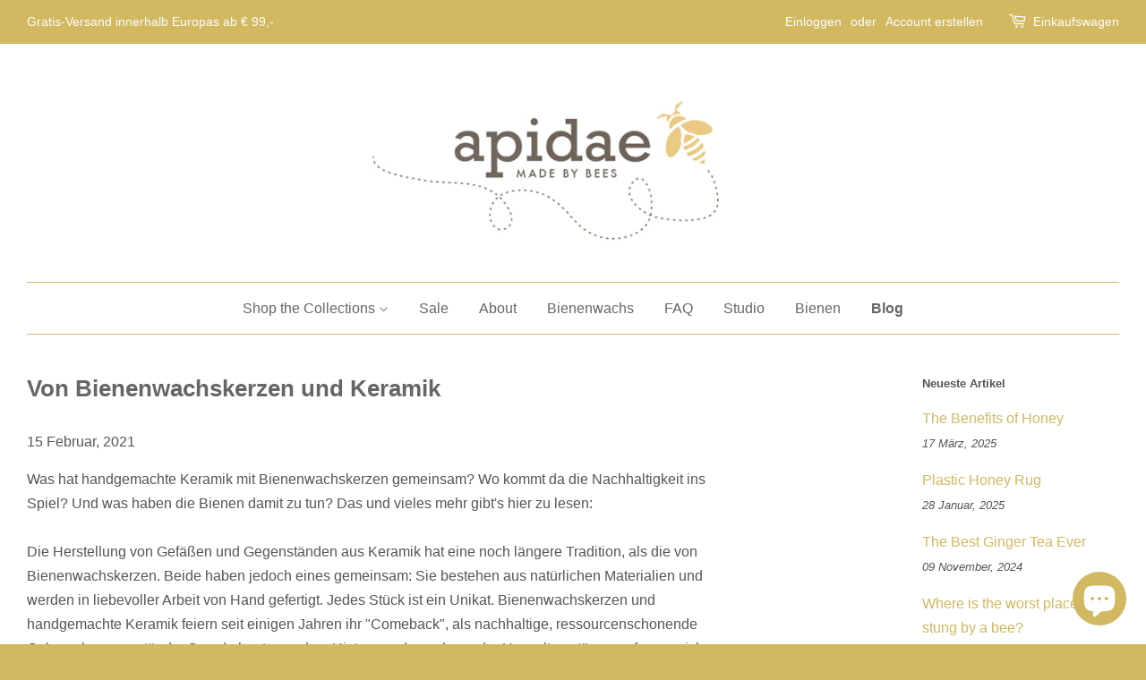

--- FILE ---
content_type: text/html; charset=utf-8
request_url: https://apidaecandles.de/blogs/news/von-bienenwachskerzen-und-ressourcenschonender-keramik
body_size: 92884
content:
<!doctype html>
<!--[if lt IE 7]><html class="no-js lt-ie9 lt-ie8 lt-ie7" lang="en"> <![endif]-->
<!--[if IE 7]><html class="no-js lt-ie9 lt-ie8" lang="en"> <![endif]-->
<!--[if IE 8]><html class="no-js lt-ie9" lang="en"> <![endif]-->
<!--[if IE 9 ]><html class="ie9 no-js"> <![endif]-->
<!--[if (gt IE 9)|!(IE)]><!--> <html class="no-js"> <!--<![endif]-->

<head>
  






    <script>
        var sDomain = location.host;

        /****** Start thirdPartyScriptDefinition ******/
        (function(){
            window.thirdPartyScriptDefinition = [
                /* start example

                {
                    "src" : "facebook",
                    "cookie" : "fr",
                    "provider" : "facebook.com",
                    "description" : "",
                    "expires" : 7776000,
                    "domain" : "facebook.com",
                    "declaration" : 1,
                    "group" : "facebook"
                },{
                    "src" : "facebook",
                    "cookie" : "_fbp",
                    "provider" : sDomain,
                    "description" : "",
                    "expires" : 7776000,
                    "domain" : sDomain,
                    "declaration" : 1,
                    "group" : "facebook"
                }

                end example */
            ]
        })();
        /****** End thirdPartyScriptDefinition ******/

        /**
################################## BEECLEVER GMBH KOBLENZ ###################################
##### Copyright (c) 2019-present, beeclever GmbH Koblenz DE, All rights reserved.       #####
##### THE SOFTWARE IS PROVIDED 'AS IS', WITHOUT WARRANTY OF ANY KIND, EXPRESS OR        #####
##### IMPLIED, INCLUDING BUT NOT LIMITED TO THE WARRANTIES OF MERCHANTABILITY, FITNESS  #####
##### FOR A PARTICULAR PURPOSE AND NONINFRINGEMENT. IN NO EVENT SHALL THE AUTHORS OR    #####
##### COPYRIGHT HOLDERS BE LIABLE FOR ANY CLAIM, DAMAGES OR OTHER LIABILITY, WHETHER    #####
##### IN AN ACTION OF CONTRACT, TORT OR OTHERWISE, ARISING FROM, OUT OF OR IN           #####
##### CONNECTION WITH THE SOFTWARE OR THE USE OR OTHER DEALINGS IN THE SOFTWARE.        #####
#############################################################################################

#####  !!!IMPORTANT!!! !!!IMPORTANT!!! !!!IMPORTANT!!! !!!IMPORTANT!!! !!!IMPORTANT!!!  #####
#####                                                                                   #####
##### The contents of this file may not be changed. If the app is updated, we reserve   #####
##### the right to change this file at any time. Possible changes on your part will     #####
##### then be automatically discarded.                                                  #####
#############################################################################################
*/
var GDPR_LC_versionNr=20200904172227;var GDPR_LC_ZLoad=function(){       var sDomain=location.host;var defaultDefinition=[{"src":"facebook","cookie":"fr","provider":"facebook.com","description":"","expires":7776000,"domain":"facebook.com","declaration":1,"group":"facebook"},{"src":"facebook","cookie":"_fbp","provider":sDomain,"description":"","expires":7776000,"domain":sDomain,"declaration":1,"group":"facebook"},{"src":"google-analytics.com","cookie":"_ga","provider":sDomain,"description":"","expires":63072000,"domain":sDomain,"declaration":1,"group":"google"},{"src":"googletagmanager.com","cookie":"_ga","provider":sDomain,"description":"","expires":63072000,"domain":sDomain,"declaration":1,"group":"google"},{"src":"googletagmanager.com","cookie":"_gid","provider":sDomain,"description":"","expires":86400,"domain":sDomain,"declaration":1,"group":"google"},{"src":"googletagmanager.com","cookie":"_gat","provider":sDomain,"description":"","expires":86400,"domain":sDomain,"declaration":1,"group":"google"},{"src":"googleadservices.com","cookie":"_ga","provider":sDomain,"description":"","expires":63072000,"domain":sDomain,"declaration":1,"group":"google"}];if(window.thirdPartyScriptDefinition===undefined){window.thirdPartyScriptDefinition=[];defaultDefinition.forEach(function(value){window.thirdPartyScriptDefinition.push(value)})}else{var exist=false;defaultDefinition.forEach(function(script){window.thirdPartyScriptDefinition.forEach(function(value){if(value.src===script.src&&value.cookie===script.cookie){exist=true}});if(!exist){window.thirdPartyScriptDefinition.push(script)}})} (function polyfill(){if(!Array.from){Array.from=(function(){var toStr=Object.prototype.toString;var isCallable=function(fn){return typeof fn==='function'||toStr.call(fn)==='[object Function]'};var toInteger=function(value){var number=Number(value);if(isNaN(number)){return 0} if(number===0||!isFinite(number)){return number} return(number>0?1:-1)*Math.floor(Math.abs(number))};var maxSafeInteger=Math.pow(2,53)-1;var toLength=function(value){var len=toInteger(value);return Math.min(Math.max(len,0),maxSafeInteger)};return function from(arrayLike){var C=this;var items=Object(arrayLike);if(arrayLike==null){throw new TypeError('Array.from requires an array-like object - not null or undefined')} var mapFn=arguments.length>1?arguments[1]:void undefined;var T;if(typeof mapFn!=='undefined'){if(!isCallable(mapFn)){throw new TypeError('Array.from: when provided, the second argument must be a function')} if(arguments.length>2){T=arguments[2]}} var len=toLength(items.length);var A=isCallable(C)?Object(new C(len)):new Array(len);var k=0;var kValue;while(k<len){kValue=items[k];if(mapFn){A[k]=typeof T==='undefined'?mapFn(kValue,k):mapFn.call(T,kValue,k)}else{A[k]=kValue} k+=1} A.length=len;return A}}())}})();window.BC_JSON_ObjectBypass={"_ab":{"description":"Used in connection with access to admin.","path":"\/","domain":"","provider":"Shopify","type":"type_0","expires":"86400","recommendation":"0","editable":"false","deletable":"false","set":"0"},"_secure_session_id":{"description":"Used in connection with navigation through a storefront.","path":"\/","domain":"","provider":"Shopify","type":"type_0","expires":"2592000","recommendation":"0","editable":"false","deletable":"false","set":"0"},"__cfduid":{"description":"The _cfduid cookie helps Cloudflare detect malicious visitors to our Customers’ websites and minimizes blocking legitimate users.","path":"\/","domain":"","provider":"Cloudflare","type":"type_0","expires":"2592000","recommendation":"0","editable":"false","deletable":"false","set":"0"},"Cart":{"description":"Used in connection with shopping cart.","path":"\/","domain":"","provider":"Shopify","type":"type_0","expires":"1209600","recommendation":"0","editable":"false","deletable":"false","set":"0"},"cart":{"description":"Used in connection with shopping cart.","path":"\/","domain":"","provider":"Shopify","type":"type_0","expires":"1209600","recommendation":"0","editable":"false","deletable":"false","set":"0"},"cart_sig":{"description":"Used in connection with checkout.","path":"\/","domain":"","provider":"Shopify","type":"type_0","expires":"1209600","recommendation":"0","editable":"false","deletable":"false","set":"0"},"cart_ts":{"description":"Used in connection with checkout.","path":"\/","domain":"","provider":"Shopify","type":"type_0","expires":"1209600","recommendation":"0","editable":"false","deletable":"false","set":"0"},"checkout_token":{"description":"Used in connection with checkout.","path":"\/","domain":"","provider":"Shopify","type":"type_0","expires":"31536000","recommendation":"0","editable":"false","deletable":"false","set":"0"},"Secret":{"description":"Used in connection with checkout.","path":"\/","domain":"","provider":"Shopify","type":"type_0","expires":"31536000","recommendation":"0","editable":"false","deletable":"false","set":"0"},"secure_customer_sig":{"description":"Used in connection with customer login.","path":"\/","domain":"","provider":"Shopify","type":"type_0","expires":"31536000","recommendation":"0","editable":"false","deletable":"false","set":"0"},"storefront_digest":{"description":"Used in connection with customer login.","path":"\/","domain":"","provider":"Shopify","type":"type_0","expires":"31536000","recommendation":"0","editable":"false","deletable":"false","set":"0"},"_shopify_u":{"description":"Used to facilitate updating customer account information.","path":"\/","domain":"","provider":"Shopify","type":"type_0","expires":"31536000","recommendation":"0","editable":"false","deletable":"false","set":"0"},"XSRF-TOKEN":{"description":"Used in connection with GDPR legal Cookie.","path":"\/","domain":"","provider":"GDPR Legal Cookie","type":"type_0","expires":"31536000","recommendation":"0","editable":"false","deletable":"false","set":"0"},"gdpr_legal_cookie_session":{"description":"Used in connection with GDPR legal Cookie.","path":"\/","domain":"","provider":"GDPR Legal Cookie","type":"type_0","expires":"0","recommendation":"0","editable":"false","deletable":"false","set":"0"},"_bc_c_set":{"description":"Used in connection with GDPR legal Cookie.","path":"\/","domain":"","provider":"GDPR Legal Cookie","type":"type_0","expires":"2592000","recommendation":"0","editable":"false","deletable":"false","set":"0","optIn":true,"live":"1"},"_tracking_consent":{"description":"For Shopify User Consent Tracking.","path":"\/","domain":"","provider":"Shopify","type":"type_0","expires":"31536000","recommendation":"0","editable":"false","deletable":"false","set":"0"},"_orig_referrer":{"description":"Used in connection with shopping cart.","path":"\/","domain":"","provider":"Shopify","type":"type_1","expires":"1209600","recommendation":"1","editable":"true","deletable":"false","set":"1"},"_landing_page":{"description":"Track landing pages.","path":"\/","domain":"","provider":"Shopify","type":"type_1","expires":"1209600","recommendation":"1","editable":"true","deletable":"false","set":"1"},"_s":{"description":"Shopify analytics.","path":"\/","domain":"","provider":"Shopify","type":"type_1","expires":"1800","recommendation":"1","editable":"true","deletable":"false","set":"1"},"_shopify_fs":{"description":"Shopify analytics.","path":"\/","domain":"","provider":"Shopify","type":"type_1","expires":"1209600","recommendation":"1","editable":"true","deletable":"false","set":"1"},"_shopify_s":{"description":"Shopify analytics.","path":"\/","domain":"","provider":"Shopify","type":"type_1","expires":"1800","recommendation":"1","editable":"true","deletable":"false","set":"1"},"_shopify_y":{"description":"Shopify analytics.","path":"\/","domain":"","provider":"Shopify","type":"type_1","expires":"31536000","recommendation":"1","editable":"true","deletable":"false","set":"1"},"_y":{"description":"Shopify analytics.","path":"\/","domain":"","provider":"Shopify","type":"type_1","expires":"31536000","recommendation":"1","editable":"true","deletable":"false","set":"1"},"_shopify_sa_p":{"description":"Shopify analytics relating to marketing \u0026 referrals.","path":"\/","domain":"","provider":"Shopify","type":"type_1","expires":"1800","recommendation":"1","editable":"true","deletable":"false","set":"1"},"_shopify_sa_t":{"description":"Shopify analytics relating to marketing \u0026 referrals.","path":"\/","domain":"","provider":"Shopify","type":"type_1","expires":"1800","recommendation":"1","editable":"true","deletable":"false","set":"1"},"_shopify_uniq":{"description":"Shopify analytics.","path":"\/","domain":"","provider":"Shopify","type":"type_1","expires":"1800","recommendation":"1","editable":"true","deletable":"false","set":"1"},"_shopify_visit":{"description":"Shopify analytics.","path":"\/","domain":"","provider":"Shopify","type":"type_1","expires":"1800","recommendation":"1","editable":"true","deletable":"false","set":"1"},"tracked_start_checkout":{"description":"Shopify analytics relating to checkout.","path":"\/","domain":"","provider":"Shopify","type":"type_1","expires":"1800","recommendation":"1","editable":"true","deletable":"false","set":"1"},"ki_r":{"description":"Shopify analytics.","path":"\/","domain":"","provider":"Shopify","type":"type_1","expires":"1800","recommendation":"1","editable":"true","deletable":"false","set":"1"},"ki_t":{"description":"Shopify analytics.","path":"\/","domain":"","provider":"Shopify","type":"type_1","expires":"1800","recommendation":"1","editable":"true","deletable":"false","set":"1"},"ab_test_*":{"description":"Shopify analytics.","path":"\/","domain":"","provider":"Shopify","type":"type_1","expires":"1800","recommendation":"1","editable":"true","deletable":"false","set":"1"}};var shopifyCookies={'_s':!1,'_shopify_fs':!1,'_shopify_s':!1,'_shopify_y':!1,'_y':!1,'_shopify_sa_p':!1,'_shopify_sa_t':!1,'_shopify_uniq':!1,'_shopify_visit':!1,'tracked_start_checkout':!1,'bc_trekkie_fbp_custom':!1};function setBC_GDPR_LEGAL_custom_cookies(){window['BC_GDPR_LEGAL_custom_cookies']=window['BC_GDPR_LEGAL_custom_cookies']||{};window['BC_GDPR_LEGAL_custom_cookies']['list']=window['BC_GDPR_LEGAL_custom_cookies']['list']||{};if('GDPR_legal_cookie'in localStorage){window['BC_GDPR_LEGAL_custom_cookies']['list']=JSON.parse(window.localStorage.getItem('GDPR_legal_cookie'))}};setBC_GDPR_LEGAL_custom_cookies();(function(){var hasConsent=!1;Array.from(Object.keys(window['BC_GDPR_LEGAL_custom_cookies']['list'])).forEach(function(c){if(shopifyCookies.hasOwnProperty(c)&&window['BC_GDPR_LEGAL_custom_cookies']['list'][c].userSetting){hasConsent=!0}});var wt=window.trekkie,ws=window.ShopifyAnalytics;if(!hasConsent&&wt!==undefined){wt=[],wt.integrations=wt.integrations||!0,ws=ws.lib=ws.meta=ws.meta.page={},ws.lib.track=function(){}}})();window.BC_GDPR_2ce3a13160348f524c8cc9={'google':[            ],    '_bc_c_set':'customScript','customScriptsSRC':[]};window.bc_tagManagerTasks={"bc_tgm_aw":"google","bc_tgm_gtm":"google","bc_tgm_ua":"google","bc_tgm_fbp":"facebook","any":"any","_bc_c_set":"customScript"};var wl=whiteList=["recaptcha","notifications.google"];var GDPR_LC_scriptPath='gdpr-legal-cookie.beeclever.app';if(window.GDPR_LC_Beta_activate!==undefined&&window.GDPR_LC_Beta_activate){GDPR_LC_scriptPath='cookieapp-staging.beeclever.app'} wl.push(GDPR_LC_scriptPath);   var checkIsBlackListed=function(src){setBC_GDPR_LEGAL_custom_cookies();if(src===null){return null} if(!!window.TrustedScriptURL&&src instanceof TrustedScriptURL){src=src.toString()} var r=!1;for(var x=thirdPartyScriptDefinition.length-1;x>=0;x--){var bSrc=thirdPartyScriptDefinition[x]['src'];if(src.indexOf(bSrc)!==-1&&src.toLowerCase().indexOf('jquery')===-1){r=x}} wl.forEach(function(wSrc){if(src.indexOf(wSrc)!==-1){r=false}});if(r!==false){function getTCookieName(name,index){var tCookieObject=thirdPartyScriptDefinition[index];if(tCookieObject!==undefined){var cookies=[];thirdPartyScriptDefinition.forEach(function(cookie){if(cookie['src']===tCookieObject['src']){cookies.push(cookie)}});var tCookieName=tCookieObject['cookie'];if(tCookieObject['domain']!==document.location.host){tCookieName=tCookieObject['cookie']+'$%bc%$'+tCookieObject['domain']} if(tCookieName===name&&tCookieObject['domain']===window['BC_GDPR_LEGAL_custom_cookies']['list'][name]['domain']){if(window['BC_GDPR_LEGAL_custom_cookies']['list'][name]['userSetting']){index=!1}} cookies.forEach(function(cookie){if(window['BC_GDPR_LEGAL_custom_cookies']['list'][cookie['cookie']]!==undefined&&window['BC_GDPR_LEGAL_custom_cookies']['list'][cookie['cookie']]['userSetting']){index=!1}});return index} return!1};var cookieListKeys=Array.from(Object.keys(window['BC_GDPR_LEGAL_custom_cookies']['list']));if(cookieListKeys.length>0){Array.from(Object.keys(window['BC_GDPR_LEGAL_custom_cookies']['list'])).forEach(function(cookieName){r=getTCookieName(cookieName.toString(),r)})}else{for(var x=thirdPartyScriptDefinition.length-1;x>=0;x--){var tCookie=thirdPartyScriptDefinition[x];if(src.indexOf(tCookie['src'])!==-1){r=tCookie['cookie']+'$%bc%$'+tCookie['domain']}} return r}} return r};document.createElement=function(create){return function(){var ret=create.apply(this,arguments);if(ret.tagName.toLowerCase()==="script"){} Object.defineProperty(ret,'src',{get:function(){return this.getAttribute('src')},set:function(v){var blackListed=checkIsBlackListed(v);var fName=!1;try{create.arguments}catch(e){var caller=e.stack.split('\n');var x=0;for(;x<caller.length;x++){caller[x]=caller[x].trim();caller[x]=caller[x].replace('at ','');caller[x]=caller[x].substr(0,caller[x].indexOf(' '));caller[x]=caller[x].replace('Array.','')} for(;x>=0;x--){if(caller[x]==='ICS'&&x>0){if(caller[x-1]in window['BC_GDPR_LEGAL_custom_cookies']['list']){fName=caller[x-1]}}}} if(fName===!1&&blackListed!==!1){this.setAttribute('type','javascript/blocked');this.setAttribute('cookie',blackListed)} if(fName){this.setAttribute("data-callerName",fName)} this.setAttribute('src',v);return!0}});return ret}}(document.createElement);(function(){window.scriptElementsHidden=window.scriptElementsHidden||[];window.callbackFunc=function(elem,args){for(var x=0;x<elem.length;x++){if(elem[x]===null||elem[x]===undefined||elem[x]['nodeName']===undefined){return} if(elem[x]['nodeName'].toLowerCase()=='script'){if(elem[x].hasAttribute('src')&&elem[x].getAttribute('src').indexOf('.beeclever.app/')!==-1){if(document.querySelector('[src="https://cookieapp-staging.beeclever.app/js/get-script.php"]')!==null){elem[x]=document.createElement('script');elem[x].setAttribute('bc_empty_script_tag','')}} if(elem[x]['type']=='javascript/blocked'){window.scriptElementsHidden.push(elem[x]);elem[x]=document.createElement('script');elem[x].setAttribute('bc_empty_script_tag','')}}}};window._a=Element.prototype.appendChild;Element.prototype.appendChild=function(){window.callbackFunc.call(this,arguments);return window._a.apply(this,arguments)};window._b=Element.prototype.append;Element.prototype.append=function(){window.callbackFunc.call(this,arguments);return window._b.apply(this,arguments)};window._c=Element.prototype.insertBefore;Element.prototype.insertBefore=function(){window.callbackFunc.call(this,arguments);return window._c.apply(this,arguments)};window._d=Element.prototype.replaceChild;Element.prototype.replaceChild=function(){window.callbackFunc.call(this,arguments);return window._d.apply(this,arguments)};window._e=Element.prototype.insertNode;Element.prototype.insertNode=function(){window.callbackFunc.call(this,arguments);return window._e.apply(this,arguments)}})();if(!window.msCrypto){Array.from(document.head.querySelectorAll('[bc_empty_script_tag=""]')).forEach(function(script){script.remove()})}};if(window.GDPR_LC_ZLoad_loaded===undefined){GDPR_LC_ZLoad();window.GDPR_LC_ZLoad_loaded=true}


        

        var customCookies = {
            "testCookie" : true
        };

        function BC_GDPR_CustomScriptForShop () {
            return [

                function testCookie () {
                    // your additional script
                }

                
            ];
        }

    </script>



  <!-- Basic page needs ================================================== -->
  <meta charset="utf-8">
  <meta http-equiv="X-UA-Compatible" content="IE=edge,chrome=1">

  
  <link rel="shortcut icon" href="//apidaecandles.de/cdn/shop/t/1/assets/favicon.png?v=68095995012883456991461420995" type="image/png" />
  

  <!-- Title and description ================================================== -->
  <title>
  Von Bienenwachskerzen und Keramik &ndash; apidae candles
  </title>

  
  <meta name="description" content="Was hat handgemachte Keramik mit Bienenwachskerzen gemeinsam? Sie bestehen aus natürlichen Materialien und werden in liebevoller Arbeit von Hand gefertigt.">
  

  <!-- Social meta ================================================== -->
  

  <meta property="og:type" content="article">
  <meta property="og:title" content="Von Bienenwachskerzen und Keramik">
  <meta property="og:url" content="https://apidaecandles.de/blogs/news/von-bienenwachskerzen-und-ressourcenschonender-keramik">
  
  <meta property="og:image" content="http://apidaecandles.de/cdn/shop/articles/raku-kerzenstaender-saulen-4_1024x1024.png?v=1613402866">
  <meta property="og:image:secure_url" content="https://apidaecandles.de/cdn/shop/articles/raku-kerzenstaender-saulen-4_1024x1024.png?v=1613402866">
  



  <meta property="og:description" content="Was hat handgemachte Keramik mit Bienenwachskerzen gemeinsam? Sie bestehen aus natürlichen Materialien und werden in liebevoller Arbeit von Hand gefertigt.">


<meta property="og:site_name" content="apidae candles">


  <meta name="twitter:card" content="summary_large_image">



  <meta name="twitter:title" content="Von Bienenwachskerzen und Keramik">
  <meta name="twitter:description" content="Was hat handgemachte Keramik mit Bienenwachskerzen gemeinsam? Wo kommt da die Nachhaltigkeit ins Spiel? Und was haben die Bienen damit zu tun? Das und vieles mehr gibt&#39;s hier zu lesen:   Die Herstellu">
  
  <meta property="twitter:image" content="https://apidaecandles.de/cdn/shop/articles/raku-kerzenstaender-saulen-4_1024x1024.png?v=1613402866">
  



  <!-- Helpers ================================================== -->
  
<link rel="canonical" href="https://apidaecandles.de/blogs/news/von-bienenwachskerzen-und-ressourcenschonender-keramik" />

  <meta name="viewport" content="width=device-width,initial-scale=1">
  <meta name="theme-color" content="#d2b860">

  <!-- CSS ================================================== -->
  <link href="//apidaecandles.de/cdn/shop/t/1/assets/timber.scss.css?v=135746283514224741791696411343" rel="stylesheet" type="text/css" media="all" />
  <link href="//apidaecandles.de/cdn/shop/t/1/assets/theme.scss.css?v=25469880820967629911696411343" rel="stylesheet" type="text/css" media="all" />

  




  <!-- Header hook for plugins ================================================== -->
  <script>window.performance && window.performance.mark && window.performance.mark('shopify.content_for_header.start');</script><meta name="google-site-verification" content="HP0B2Bxrra7LurS26FLnHMVLWmpxh-OY5ii7HHQ0egw">
<meta id="shopify-digital-wallet" name="shopify-digital-wallet" content="/643042/digital_wallets/dialog">
<meta name="shopify-checkout-api-token" content="de54cd84b79b1d9bc0a93c871c0f1e1b">
<meta id="in-context-paypal-metadata" data-shop-id="643042" data-venmo-supported="false" data-environment="production" data-locale="en_US" data-paypal-v4="true" data-currency="EUR">
<link rel="alternate" type="application/atom+xml" title="Feed" href="https://feeds.feedburner.com/blog" />
<link rel="alternate" hreflang="x-default" href="https://apidaecandles.de/blogs/news/von-bienenwachskerzen-und-ressourcenschonender-keramik">
<link rel="alternate" hreflang="de" href="https://apidaecandles.de/blogs/news/von-bienenwachskerzen-und-ressourcenschonender-keramik">
<link rel="alternate" hreflang="en" href="https://apidaecandles.de/en/blogs/news/von-bienenwachskerzen-und-ressourcenschonender-keramik">
<link rel="alternate" hreflang="fr" href="https://apidaecandles.de/fr/blogs/news/von-bienenwachskerzen-und-ressourcenschonender-keramik">
<link rel="alternate" hreflang="en-US" href="https://apidaecandles.com/blogs/news/von-bienenwachskerzen-und-ressourcenschonender-keramik">
<script async="async" src="/checkouts/internal/preloads.js?locale=de-DE"></script>
<link rel="preconnect" href="https://shop.app" crossorigin="anonymous">
<script async="async" src="https://shop.app/checkouts/internal/preloads.js?locale=de-DE&shop_id=643042" crossorigin="anonymous"></script>
<script id="apple-pay-shop-capabilities" type="application/json">{"shopId":643042,"countryCode":"DE","currencyCode":"EUR","merchantCapabilities":["supports3DS"],"merchantId":"gid:\/\/shopify\/Shop\/643042","merchantName":"apidae candles","requiredBillingContactFields":["postalAddress","email"],"requiredShippingContactFields":["postalAddress","email"],"shippingType":"shipping","supportedNetworks":["visa","maestro","masterCard","amex"],"total":{"type":"pending","label":"apidae candles","amount":"1.00"},"shopifyPaymentsEnabled":true,"supportsSubscriptions":true}</script>
<script id="shopify-features" type="application/json">{"accessToken":"de54cd84b79b1d9bc0a93c871c0f1e1b","betas":["rich-media-storefront-analytics"],"domain":"apidaecandles.de","predictiveSearch":true,"shopId":643042,"locale":"de"}</script>
<script>var Shopify = Shopify || {};
Shopify.shop = "apidaecandles.myshopify.com";
Shopify.locale = "de-DE";
Shopify.currency = {"active":"EUR","rate":"1.0"};
Shopify.country = "DE";
Shopify.theme = {"name":"Minimal","id":93835396,"schema_name":null,"schema_version":null,"theme_store_id":380,"role":"main"};
Shopify.theme.handle = "null";
Shopify.theme.style = {"id":null,"handle":null};
Shopify.cdnHost = "apidaecandles.de/cdn";
Shopify.routes = Shopify.routes || {};
Shopify.routes.root = "/";</script>
<script type="module">!function(o){(o.Shopify=o.Shopify||{}).modules=!0}(window);</script>
<script>!function(o){function n(){var o=[];function n(){o.push(Array.prototype.slice.apply(arguments))}return n.q=o,n}var t=o.Shopify=o.Shopify||{};t.loadFeatures=n(),t.autoloadFeatures=n()}(window);</script>
<script>
  window.ShopifyPay = window.ShopifyPay || {};
  window.ShopifyPay.apiHost = "shop.app\/pay";
  window.ShopifyPay.redirectState = null;
</script>
<script id="shop-js-analytics" type="application/json">{"pageType":"article"}</script>
<script defer="defer" async type="module" src="//apidaecandles.de/cdn/shopifycloud/shop-js/modules/v2/client.init-shop-cart-sync_e98Ab_XN.de.esm.js"></script>
<script defer="defer" async type="module" src="//apidaecandles.de/cdn/shopifycloud/shop-js/modules/v2/chunk.common_Pcw9EP95.esm.js"></script>
<script defer="defer" async type="module" src="//apidaecandles.de/cdn/shopifycloud/shop-js/modules/v2/chunk.modal_CzmY4ZhL.esm.js"></script>
<script type="module">
  await import("//apidaecandles.de/cdn/shopifycloud/shop-js/modules/v2/client.init-shop-cart-sync_e98Ab_XN.de.esm.js");
await import("//apidaecandles.de/cdn/shopifycloud/shop-js/modules/v2/chunk.common_Pcw9EP95.esm.js");
await import("//apidaecandles.de/cdn/shopifycloud/shop-js/modules/v2/chunk.modal_CzmY4ZhL.esm.js");

  window.Shopify.SignInWithShop?.initShopCartSync?.({"fedCMEnabled":true,"windoidEnabled":true});

</script>
<script>
  window.Shopify = window.Shopify || {};
  if (!window.Shopify.featureAssets) window.Shopify.featureAssets = {};
  window.Shopify.featureAssets['shop-js'] = {"shop-cart-sync":["modules/v2/client.shop-cart-sync_DazCVyJ3.de.esm.js","modules/v2/chunk.common_Pcw9EP95.esm.js","modules/v2/chunk.modal_CzmY4ZhL.esm.js"],"init-fed-cm":["modules/v2/client.init-fed-cm_D0AulfmK.de.esm.js","modules/v2/chunk.common_Pcw9EP95.esm.js","modules/v2/chunk.modal_CzmY4ZhL.esm.js"],"shop-cash-offers":["modules/v2/client.shop-cash-offers_BISyWFEA.de.esm.js","modules/v2/chunk.common_Pcw9EP95.esm.js","modules/v2/chunk.modal_CzmY4ZhL.esm.js"],"shop-login-button":["modules/v2/client.shop-login-button_D_c1vx_E.de.esm.js","modules/v2/chunk.common_Pcw9EP95.esm.js","modules/v2/chunk.modal_CzmY4ZhL.esm.js"],"pay-button":["modules/v2/client.pay-button_CHADzJ4g.de.esm.js","modules/v2/chunk.common_Pcw9EP95.esm.js","modules/v2/chunk.modal_CzmY4ZhL.esm.js"],"shop-button":["modules/v2/client.shop-button_CQnD2U3v.de.esm.js","modules/v2/chunk.common_Pcw9EP95.esm.js","modules/v2/chunk.modal_CzmY4ZhL.esm.js"],"avatar":["modules/v2/client.avatar_BTnouDA3.de.esm.js"],"init-windoid":["modules/v2/client.init-windoid_CmA0-hrC.de.esm.js","modules/v2/chunk.common_Pcw9EP95.esm.js","modules/v2/chunk.modal_CzmY4ZhL.esm.js"],"init-shop-for-new-customer-accounts":["modules/v2/client.init-shop-for-new-customer-accounts_BCzC_Mib.de.esm.js","modules/v2/client.shop-login-button_D_c1vx_E.de.esm.js","modules/v2/chunk.common_Pcw9EP95.esm.js","modules/v2/chunk.modal_CzmY4ZhL.esm.js"],"init-shop-email-lookup-coordinator":["modules/v2/client.init-shop-email-lookup-coordinator_DYzOit4u.de.esm.js","modules/v2/chunk.common_Pcw9EP95.esm.js","modules/v2/chunk.modal_CzmY4ZhL.esm.js"],"init-shop-cart-sync":["modules/v2/client.init-shop-cart-sync_e98Ab_XN.de.esm.js","modules/v2/chunk.common_Pcw9EP95.esm.js","modules/v2/chunk.modal_CzmY4ZhL.esm.js"],"shop-toast-manager":["modules/v2/client.shop-toast-manager_Bc-1elH8.de.esm.js","modules/v2/chunk.common_Pcw9EP95.esm.js","modules/v2/chunk.modal_CzmY4ZhL.esm.js"],"init-customer-accounts":["modules/v2/client.init-customer-accounts_CqlRHmZs.de.esm.js","modules/v2/client.shop-login-button_D_c1vx_E.de.esm.js","modules/v2/chunk.common_Pcw9EP95.esm.js","modules/v2/chunk.modal_CzmY4ZhL.esm.js"],"init-customer-accounts-sign-up":["modules/v2/client.init-customer-accounts-sign-up_DZmBw6yB.de.esm.js","modules/v2/client.shop-login-button_D_c1vx_E.de.esm.js","modules/v2/chunk.common_Pcw9EP95.esm.js","modules/v2/chunk.modal_CzmY4ZhL.esm.js"],"shop-follow-button":["modules/v2/client.shop-follow-button_Cx-w7rSq.de.esm.js","modules/v2/chunk.common_Pcw9EP95.esm.js","modules/v2/chunk.modal_CzmY4ZhL.esm.js"],"checkout-modal":["modules/v2/client.checkout-modal_Djjmh8qM.de.esm.js","modules/v2/chunk.common_Pcw9EP95.esm.js","modules/v2/chunk.modal_CzmY4ZhL.esm.js"],"shop-login":["modules/v2/client.shop-login_DMZMgoZf.de.esm.js","modules/v2/chunk.common_Pcw9EP95.esm.js","modules/v2/chunk.modal_CzmY4ZhL.esm.js"],"lead-capture":["modules/v2/client.lead-capture_SqejaEd8.de.esm.js","modules/v2/chunk.common_Pcw9EP95.esm.js","modules/v2/chunk.modal_CzmY4ZhL.esm.js"],"payment-terms":["modules/v2/client.payment-terms_DUeEqFTJ.de.esm.js","modules/v2/chunk.common_Pcw9EP95.esm.js","modules/v2/chunk.modal_CzmY4ZhL.esm.js"]};
</script>
<script>(function() {
  var isLoaded = false;
  function asyncLoad() {
    if (isLoaded) return;
    isLoaded = true;
    var urls = ["https:\/\/shopify.covet.pics\/covet-pics-widget-inject.js?shop=apidaecandles.myshopify.com","https:\/\/cdn.hextom.com\/js\/quickannouncementbar.js?shop=apidaecandles.myshopify.com"];
    for (var i = 0; i < urls.length; i++) {
      var s = document.createElement('script');
      s.type = 'text/javascript';
      s.async = true;
      s.src = urls[i];
      var x = document.getElementsByTagName('script')[0];
      x.parentNode.insertBefore(s, x);
    }
  };
  if(window.attachEvent) {
    window.attachEvent('onload', asyncLoad);
  } else {
    window.addEventListener('load', asyncLoad, false);
  }
})();</script>
<script id="__st">var __st={"a":643042,"offset":3600,"reqid":"5c945a42-d5fe-41b6-b5a7-7344e9eca3c2-1769320843","pageurl":"apidaecandles.de\/blogs\/news\/von-bienenwachskerzen-und-ressourcenschonender-keramik","s":"articles-389450334267","u":"e8bbcca0237d","p":"article","rtyp":"article","rid":389450334267};</script>
<script>window.ShopifyPaypalV4VisibilityTracking = true;</script>
<script id="captcha-bootstrap">!function(){'use strict';const t='contact',e='account',n='new_comment',o=[[t,t],['blogs',n],['comments',n],[t,'customer']],c=[[e,'customer_login'],[e,'guest_login'],[e,'recover_customer_password'],[e,'create_customer']],r=t=>t.map((([t,e])=>`form[action*='/${t}']:not([data-nocaptcha='true']) input[name='form_type'][value='${e}']`)).join(','),a=t=>()=>t?[...document.querySelectorAll(t)].map((t=>t.form)):[];function s(){const t=[...o],e=r(t);return a(e)}const i='password',u='form_key',d=['recaptcha-v3-token','g-recaptcha-response','h-captcha-response',i],f=()=>{try{return window.sessionStorage}catch{return}},m='__shopify_v',_=t=>t.elements[u];function p(t,e,n=!1){try{const o=window.sessionStorage,c=JSON.parse(o.getItem(e)),{data:r}=function(t){const{data:e,action:n}=t;return t[m]||n?{data:e,action:n}:{data:t,action:n}}(c);for(const[e,n]of Object.entries(r))t.elements[e]&&(t.elements[e].value=n);n&&o.removeItem(e)}catch(o){console.error('form repopulation failed',{error:o})}}const l='form_type',E='cptcha';function T(t){t.dataset[E]=!0}const w=window,h=w.document,L='Shopify',v='ce_forms',y='captcha';let A=!1;((t,e)=>{const n=(g='f06e6c50-85a8-45c8-87d0-21a2b65856fe',I='https://cdn.shopify.com/shopifycloud/storefront-forms-hcaptcha/ce_storefront_forms_captcha_hcaptcha.v1.5.2.iife.js',D={infoText:'Durch hCaptcha geschützt',privacyText:'Datenschutz',termsText:'Allgemeine Geschäftsbedingungen'},(t,e,n)=>{const o=w[L][v],c=o.bindForm;if(c)return c(t,g,e,D).then(n);var r;o.q.push([[t,g,e,D],n]),r=I,A||(h.body.append(Object.assign(h.createElement('script'),{id:'captcha-provider',async:!0,src:r})),A=!0)});var g,I,D;w[L]=w[L]||{},w[L][v]=w[L][v]||{},w[L][v].q=[],w[L][y]=w[L][y]||{},w[L][y].protect=function(t,e){n(t,void 0,e),T(t)},Object.freeze(w[L][y]),function(t,e,n,w,h,L){const[v,y,A,g]=function(t,e,n){const i=e?o:[],u=t?c:[],d=[...i,...u],f=r(d),m=r(i),_=r(d.filter((([t,e])=>n.includes(e))));return[a(f),a(m),a(_),s()]}(w,h,L),I=t=>{const e=t.target;return e instanceof HTMLFormElement?e:e&&e.form},D=t=>v().includes(t);t.addEventListener('submit',(t=>{const e=I(t);if(!e)return;const n=D(e)&&!e.dataset.hcaptchaBound&&!e.dataset.recaptchaBound,o=_(e),c=g().includes(e)&&(!o||!o.value);(n||c)&&t.preventDefault(),c&&!n&&(function(t){try{if(!f())return;!function(t){const e=f();if(!e)return;const n=_(t);if(!n)return;const o=n.value;o&&e.removeItem(o)}(t);const e=Array.from(Array(32),(()=>Math.random().toString(36)[2])).join('');!function(t,e){_(t)||t.append(Object.assign(document.createElement('input'),{type:'hidden',name:u})),t.elements[u].value=e}(t,e),function(t,e){const n=f();if(!n)return;const o=[...t.querySelectorAll(`input[type='${i}']`)].map((({name:t})=>t)),c=[...d,...o],r={};for(const[a,s]of new FormData(t).entries())c.includes(a)||(r[a]=s);n.setItem(e,JSON.stringify({[m]:1,action:t.action,data:r}))}(t,e)}catch(e){console.error('failed to persist form',e)}}(e),e.submit())}));const S=(t,e)=>{t&&!t.dataset[E]&&(n(t,e.some((e=>e===t))),T(t))};for(const o of['focusin','change'])t.addEventListener(o,(t=>{const e=I(t);D(e)&&S(e,y())}));const B=e.get('form_key'),M=e.get(l),P=B&&M;t.addEventListener('DOMContentLoaded',(()=>{const t=y();if(P)for(const e of t)e.elements[l].value===M&&p(e,B);[...new Set([...A(),...v().filter((t=>'true'===t.dataset.shopifyCaptcha))])].forEach((e=>S(e,t)))}))}(h,new URLSearchParams(w.location.search),n,t,e,['guest_login'])})(!0,!0)}();</script>
<script integrity="sha256-4kQ18oKyAcykRKYeNunJcIwy7WH5gtpwJnB7kiuLZ1E=" data-source-attribution="shopify.loadfeatures" defer="defer" src="//apidaecandles.de/cdn/shopifycloud/storefront/assets/storefront/load_feature-a0a9edcb.js" crossorigin="anonymous"></script>
<script crossorigin="anonymous" defer="defer" src="//apidaecandles.de/cdn/shopifycloud/storefront/assets/shopify_pay/storefront-65b4c6d7.js?v=20250812"></script>
<script data-source-attribution="shopify.dynamic_checkout.dynamic.init">var Shopify=Shopify||{};Shopify.PaymentButton=Shopify.PaymentButton||{isStorefrontPortableWallets:!0,init:function(){window.Shopify.PaymentButton.init=function(){};var t=document.createElement("script");t.src="https://apidaecandles.de/cdn/shopifycloud/portable-wallets/latest/portable-wallets.de.js",t.type="module",document.head.appendChild(t)}};
</script>
<script data-source-attribution="shopify.dynamic_checkout.buyer_consent">
  function portableWalletsHideBuyerConsent(e){var t=document.getElementById("shopify-buyer-consent"),n=document.getElementById("shopify-subscription-policy-button");t&&n&&(t.classList.add("hidden"),t.setAttribute("aria-hidden","true"),n.removeEventListener("click",e))}function portableWalletsShowBuyerConsent(e){var t=document.getElementById("shopify-buyer-consent"),n=document.getElementById("shopify-subscription-policy-button");t&&n&&(t.classList.remove("hidden"),t.removeAttribute("aria-hidden"),n.addEventListener("click",e))}window.Shopify?.PaymentButton&&(window.Shopify.PaymentButton.hideBuyerConsent=portableWalletsHideBuyerConsent,window.Shopify.PaymentButton.showBuyerConsent=portableWalletsShowBuyerConsent);
</script>
<script data-source-attribution="shopify.dynamic_checkout.cart.bootstrap">document.addEventListener("DOMContentLoaded",(function(){function t(){return document.querySelector("shopify-accelerated-checkout-cart, shopify-accelerated-checkout")}if(t())Shopify.PaymentButton.init();else{new MutationObserver((function(e,n){t()&&(Shopify.PaymentButton.init(),n.disconnect())})).observe(document.body,{childList:!0,subtree:!0})}}));
</script>
<script id='scb4127' type='text/javascript' async='' src='https://apidaecandles.de/cdn/shopifycloud/privacy-banner/storefront-banner.js'></script><link id="shopify-accelerated-checkout-styles" rel="stylesheet" media="screen" href="https://apidaecandles.de/cdn/shopifycloud/portable-wallets/latest/accelerated-checkout-backwards-compat.css" crossorigin="anonymous">
<style id="shopify-accelerated-checkout-cart">
        #shopify-buyer-consent {
  margin-top: 1em;
  display: inline-block;
  width: 100%;
}

#shopify-buyer-consent.hidden {
  display: none;
}

#shopify-subscription-policy-button {
  background: none;
  border: none;
  padding: 0;
  text-decoration: underline;
  font-size: inherit;
  cursor: pointer;
}

#shopify-subscription-policy-button::before {
  box-shadow: none;
}

      </style>

<script>window.performance && window.performance.mark && window.performance.mark('shopify.content_for_header.end');</script>

  

<!--[if lt IE 9]>
<script src="//cdnjs.cloudflare.com/ajax/libs/html5shiv/3.7.2/html5shiv.min.js" type="text/javascript"></script>
<script src="//apidaecandles.de/cdn/shop/t/1/assets/respond.min.js?v=52248677837542619231461419542" type="text/javascript"></script>
<link href="//apidaecandles.de/cdn/shop/t/1/assets/respond-proxy.html" id="respond-proxy" rel="respond-proxy" />
<link href="//apidaecandles.de/search?q=d78f95ec08ffea5c2991a44e09766855" id="respond-redirect" rel="respond-redirect" />
<script src="//apidaecandles.de/search?q=d78f95ec08ffea5c2991a44e09766855" type="text/javascript"></script>
<![endif]-->



  <script src="//ajax.googleapis.com/ajax/libs/jquery/1.11.0/jquery.min.js" type="text/javascript"></script>
  <script src="//apidaecandles.de/cdn/shop/t/1/assets/modernizr.min.js?v=26620055551102246001461419542" type="text/javascript"></script>

  
  

<!-- BEGIN app block: shopify://apps/selecty/blocks/app-embed/a005a4a7-4aa2-4155-9c2b-0ab41acbf99c --><template id="sel-form-template">
  <div id="sel-form" style="display: none;">
    <form method="post" action="/localization" id="localization_form" accept-charset="UTF-8" class="shopify-localization-form" enctype="multipart/form-data"><input type="hidden" name="form_type" value="localization" /><input type="hidden" name="utf8" value="✓" /><input type="hidden" name="_method" value="put" /><input type="hidden" name="return_to" value="/blogs/news/von-bienenwachskerzen-und-ressourcenschonender-keramik" />
      <input type="hidden" name="country_code" value="DE">
      <input type="hidden" name="language_code" value="de-DE">
    </form>
  </div>
</template>


  <script>
    (function () {
      window.$selector = window.$selector || []; // Create empty queue for action (sdk) if user has not created his yet
      // Fetch geodata only for new users
      const wasRedirected = localStorage.getItem('sel-autodetect') === '1';

      if (!wasRedirected) {
        window.selectorConfigGeoData = fetch('/browsing_context_suggestions.json?source=geolocation_recommendation&country[enabled]=true&currency[enabled]=true&language[enabled]=true', {
          method: 'GET',
          mode: 'cors',
          cache: 'default',
          credentials: 'same-origin',
          headers: {
            'Content-Type': 'application/json',
            'Access-Control-Allow-Origin': '*'
          },
          redirect: 'follow',
          referrerPolicy: 'no-referrer',
        });
      }
    })()
  </script>
  <script type="application/json" id="__selectors_json">
    {
    "selectors": 
  [{"title":"Unnamed selector","status":"published","visibility":[],"design":{"resource":"languages","resourceList":["languages"],"type":"drop-down","theme":"cute","scheme":"basic","short":"none","search":"none","scale":70,"styles":{"general":"","extra":""},"reverse":true,"view":"all","flagMode":"icon","colors":{"text":{"red":32,"green":34,"blue":35,"alpha":1,"filter":"invert(10%) sepia(11%) saturate(289%) hue-rotate(155deg) brightness(95%) contrast(91%)"},"accent":{"red":32,"green":34,"blue":35,"alpha":1,"filter":"invert(10%) sepia(13%) saturate(261%) hue-rotate(155deg) brightness(89%) contrast(89%)"},"background":{"red":255,"green":255,"blue":255,"alpha":1,"filter":"invert(98%) sepia(98%) saturate(9%) hue-rotate(154deg) brightness(102%) contrast(102%)"}},"withoutShadowRoot":false,"hideUnavailableResources":false,"typography":{"default":{"fontFamily":"Verdana","fontStyle":"normal","fontWeight":"normal","size":{"value":14,"dimension":"px"},"custom":false},"accent":{"fontFamily":"Verdana","fontStyle":"normal","fontWeight":"normal","size":{"value":14,"dimension":"px"},"custom":false}},"position":{"type":"embedded","value":{"vertical":"header","horizontal":"right"}},"visibility":{"breakpoints":["xs","sm","md","lg","xl"],"params":{"logicVariant":"include","resources":[],"retainDuringSession":false},"countries":{"logicVariant":"include","resources":[]},"languages":{"logicVariant":"include","resources":[]},"urls":{"logicVariant":"include","resources":[],"allowSubpaths":false}}},"id":"ZG489803","i18n":{"original":{}}}],
    "store": 
  
    {"isBrandingStore":true,"shouldBranding":true}
  
,
    "autodetect": 
  
    {"_id":"67bdf0d0a3758969baf155b0","storeId":643042,"design":{"resource":"languages","behavior":"once","resourceList":["languages"],"type":"popup","scheme":"basic","styles":{"general":"","extra":""},"search":"none","view":"all","short":"none","flagMode":"icon","showFlag":false,"canBeClosed":true,"animation":"fade","scale":71,"border":{"radius":{"topLeft":0,"topRight":0,"bottomLeft":0,"bottomRight":0},"width":{"top":1,"right":1,"bottom":1,"left":1},"style":"solid","color":"#20222333"},"secondaryButtonBorder":{"radius":{"topLeft":4,"topRight":4,"bottomLeft":4,"bottomRight":4},"width":{"top":0,"right":0,"bottom":0,"left":0},"style":"solid","color":"#20222333"},"primaryButtonBorder":{"radius":{"topLeft":4,"topRight":4,"bottomLeft":4,"bottomRight":4},"width":{"top":2,"right":2,"bottom":2,"left":2},"style":"solid","color":"#202223"},"colors":{"text":{"red":32,"green":34,"blue":35,"alpha":1,"filter":"invert(10%) sepia(0%) saturate(4209%) hue-rotate(245deg) brightness(92%) contrast(90%)"},"accent":{"red":32,"green":34,"blue":35,"alpha":1,"filter":"invert(9%) sepia(11%) saturate(353%) hue-rotate(155deg) brightness(91%) contrast(89%)"},"background":{"red":255,"green":255,"blue":255,"alpha":1,"filter":"invert(100%) sepia(0%) saturate(7500%) hue-rotate(160deg) brightness(103%) contrast(106%)"}},"typography":{"title":{"fontFamily":"Verdana","fontStyle":"normal","fontWeight":"bold","size":{"value":18,"dimension":"px"},"custom":false},"default":{"fontFamily":"Verdana","fontStyle":"normal","fontWeight":"normal","size":{"value":14,"dimension":"px"},"custom":false},"accent":{"fontFamily":"Verdana","fontStyle":"normal","fontWeight":"normal","size":{"value":14,"dimension":"px"},"custom":false}},"withoutShadowRoot":false,"hideUnavailableResources":false,"position":{"type":"fixed","value":{"horizontal":"left","vertical":"bottom"}},"visibility":{"countries":{"logicVariant":"include","resources":[]},"urls":{"logicVariant":"include","resources":[],"allowSubpaths":false}},"backgroundImgUrl":"https://selectors.devit.software/sdk/images/autodetect-page-default-background.svg"},"i18n":{"original":{"languages_currencies":"<p class='adt-content__header'>Are you in the right language and currency?</p><p class='adt-content__text'>Please choose what is more suitable for you.</p>","languages_countries":"<p class='adt-content__header'>Are you in the right place? </p><p class='adt-content__text'>Please select your shipping destination country and preferred language.</p>","languages":"<p class='adt-content__header'>Are you in the right language?</p><p class='adt-content__text'>Please choose what is more suitable for you.</p>","currencies":"<p class='adt-content__header'>Are you in the right currency?</p><p class='adt-content__text'>Please choose what is more suitable for you.</p>","markets":"<p class='adt-content__header'>Are you in the right place?</p><p class='adt-content__text'>Please select your shipping region.</p>","languages_label":"Languages","countries_label":"Countries","currencies_label":"Currencies","markets_label":"Markets","countries":"<p class='adt-content__header'>Are you in the right place?</p><p class='adt-content__text'>Buy from the country of your choice. Remember that we can only ship your order to\naddresses located in the chosen country.</p>","button":"Shop now","dialog_aria_label":"Site preferences"}},"visibility":[],"status":"published","createdAt":"2025-02-25T16:33:20.882Z","updatedAt":"2025-07-10T10:36:58.033Z","__v":0}
  
,
    "autoRedirect": 
  null
,
    "customResources": 
  [],
    "markets": [{"enabled":true,"locale":"de-DE","countries":["DE"],"webPresence":{"alternateLocales":["en","fr"],"defaultLocale":"de-DE","subfolderSuffix":null,"domain":{"host":"apidaecandles.de"}},"localCurrencies":false,"curr":{"code":"EUR"},"alternateLocales":["en","fr"],"domain":{"host":"apidaecandles.de"},"name":"Deutschland","regions":[{"code":"DE"}],"country":"DE","title":"Deutschland","host":"apidaecandles.de"},{"enabled":true,"locale":"de-DE","countries":["AT","BE","BG","CH","CZ","DK","EE","ES","FI","GR","HU","IE","IT","LT","LU","LV","NL","PL","PT","RO","SE","SI","SK","AD","AL","AX","BA","BY","FO","GB","GG","GI","HR","IM","IS","JE","LI","MC","MD","ME","MK","MT","NO","RS","RU","SJ","SM","UA","VA","XK","FR"],"webPresence":{"alternateLocales":["en","fr"],"defaultLocale":"de-DE","subfolderSuffix":null,"domain":{"host":"apidaecandles.de"}},"localCurrencies":true,"curr":{"code":"EUR"},"alternateLocales":["en","fr"],"domain":{"host":"apidaecandles.de"},"name":"Europe","regions":[{"code":"AT"},{"code":"BE"},{"code":"BG"},{"code":"CH"},{"code":"CZ"},{"code":"DK"},{"code":"EE"},{"code":"ES"},{"code":"FI"},{"code":"GR"},{"code":"HU"},{"code":"IE"},{"code":"IT"},{"code":"LT"},{"code":"LU"},{"code":"LV"},{"code":"NL"},{"code":"PL"},{"code":"PT"},{"code":"RO"},{"code":"SE"},{"code":"SI"},{"code":"SK"},{"code":"AD"},{"code":"AL"},{"code":"AX"},{"code":"BA"},{"code":"BY"},{"code":"FO"},{"code":"GB"},{"code":"GG"},{"code":"GI"},{"code":"HR"},{"code":"IM"},{"code":"IS"},{"code":"JE"},{"code":"LI"},{"code":"MC"},{"code":"MD"},{"code":"ME"},{"code":"MK"},{"code":"MT"},{"code":"NO"},{"code":"RS"},{"code":"RU"},{"code":"SJ"},{"code":"SM"},{"code":"UA"},{"code":"VA"},{"code":"XK"},{"code":"FR"}],"country":"AX","title":"Europe","host":"apidaecandles.de"},{"enabled":true,"locale":"de-DE","countries":["CY","AC","AE","AF","AG","AI","AM","AO","AR","AU","AW","AZ","BB","BD","BF","BH","BI","BJ","BL","BM","BN","BO","BQ","BR","BS","BT","BW","BZ","CA","CC","CD","CF","CG","CI","CK","CL","CM","CN","CO","CR","CV","CW","CX","DJ","DM","DO","DZ","EC","EG","EH","ER","ET","FJ","FK","GA","GD","GE","GF","GH","GL","GM","GN","GP","GQ","GS","GT","GW","GY","HK","HN","HT","ID","IL","IN","IO","IQ","JM","JO","JP","KE","KG","KH","KI","KM","KN","KR","KW","KY","KZ","LA","LB","LC","LK","LR","LS","LY","MA","MF","MG","ML","MM","MN","MO","MQ","MR","MS","MU","MV","MW","MX","MY","MZ","NA","NC","NE","NF","NG","NI","NP","NR","NU","NZ","OM","PA","PE","PF","PG","PH","PK","PM","PN","PS","PY","QA","RE","RW","SA","SB","SC","SD","SG","SH","SL","SN","SO","SR","SS","ST","SV","SX","SZ","TA","TC","TD","TF","TG","TH","TJ","TK","TL","TM","TN","TO","TR","TT","TV","TW","TZ","UG","UM","UY","UZ","VC","VE","VG","VN","VU","WF","WS","YE","YT","ZA","ZM","ZW"],"webPresence":{"alternateLocales":["en","fr"],"defaultLocale":"de-DE","subfolderSuffix":null,"domain":{"host":"apidaecandles.de"}},"localCurrencies":false,"curr":{"code":"EUR"},"alternateLocales":["en","fr"],"domain":{"host":"apidaecandles.de"},"name":"International","regions":[{"code":"CY"},{"code":"AC"},{"code":"AE"},{"code":"AF"},{"code":"AG"},{"code":"AI"},{"code":"AM"},{"code":"AO"},{"code":"AR"},{"code":"AU"},{"code":"AW"},{"code":"AZ"},{"code":"BB"},{"code":"BD"},{"code":"BF"},{"code":"BH"},{"code":"BI"},{"code":"BJ"},{"code":"BL"},{"code":"BM"},{"code":"BN"},{"code":"BO"},{"code":"BQ"},{"code":"BR"},{"code":"BS"},{"code":"BT"},{"code":"BW"},{"code":"BZ"},{"code":"CA"},{"code":"CC"},{"code":"CD"},{"code":"CF"},{"code":"CG"},{"code":"CI"},{"code":"CK"},{"code":"CL"},{"code":"CM"},{"code":"CN"},{"code":"CO"},{"code":"CR"},{"code":"CV"},{"code":"CW"},{"code":"CX"},{"code":"DJ"},{"code":"DM"},{"code":"DO"},{"code":"DZ"},{"code":"EC"},{"code":"EG"},{"code":"EH"},{"code":"ER"},{"code":"ET"},{"code":"FJ"},{"code":"FK"},{"code":"GA"},{"code":"GD"},{"code":"GE"},{"code":"GF"},{"code":"GH"},{"code":"GL"},{"code":"GM"},{"code":"GN"},{"code":"GP"},{"code":"GQ"},{"code":"GS"},{"code":"GT"},{"code":"GW"},{"code":"GY"},{"code":"HK"},{"code":"HN"},{"code":"HT"},{"code":"ID"},{"code":"IL"},{"code":"IN"},{"code":"IO"},{"code":"IQ"},{"code":"JM"},{"code":"JO"},{"code":"JP"},{"code":"KE"},{"code":"KG"},{"code":"KH"},{"code":"KI"},{"code":"KM"},{"code":"KN"},{"code":"KR"},{"code":"KW"},{"code":"KY"},{"code":"KZ"},{"code":"LA"},{"code":"LB"},{"code":"LC"},{"code":"LK"},{"code":"LR"},{"code":"LS"},{"code":"LY"},{"code":"MA"},{"code":"MF"},{"code":"MG"},{"code":"ML"},{"code":"MM"},{"code":"MN"},{"code":"MO"},{"code":"MQ"},{"code":"MR"},{"code":"MS"},{"code":"MU"},{"code":"MV"},{"code":"MW"},{"code":"MX"},{"code":"MY"},{"code":"MZ"},{"code":"NA"},{"code":"NC"},{"code":"NE"},{"code":"NF"},{"code":"NG"},{"code":"NI"},{"code":"NP"},{"code":"NR"},{"code":"NU"},{"code":"NZ"},{"code":"OM"},{"code":"PA"},{"code":"PE"},{"code":"PF"},{"code":"PG"},{"code":"PH"},{"code":"PK"},{"code":"PM"},{"code":"PN"},{"code":"PS"},{"code":"PY"},{"code":"QA"},{"code":"RE"},{"code":"RW"},{"code":"SA"},{"code":"SB"},{"code":"SC"},{"code":"SD"},{"code":"SG"},{"code":"SH"},{"code":"SL"},{"code":"SN"},{"code":"SO"},{"code":"SR"},{"code":"SS"},{"code":"ST"},{"code":"SV"},{"code":"SX"},{"code":"SZ"},{"code":"TA"},{"code":"TC"},{"code":"TD"},{"code":"TF"},{"code":"TG"},{"code":"TH"},{"code":"TJ"},{"code":"TK"},{"code":"TL"},{"code":"TM"},{"code":"TN"},{"code":"TO"},{"code":"TR"},{"code":"TT"},{"code":"TV"},{"code":"TW"},{"code":"TZ"},{"code":"UG"},{"code":"UM"},{"code":"UY"},{"code":"UZ"},{"code":"VC"},{"code":"VE"},{"code":"VG"},{"code":"VN"},{"code":"VU"},{"code":"WF"},{"code":"WS"},{"code":"YE"},{"code":"YT"},{"code":"ZA"},{"code":"ZM"},{"code":"ZW"}],"country":"CY","title":"International","host":"apidaecandles.de"},{"enabled":true,"locale":"en","countries":["US"],"webPresence":{"defaultLocale":"en","alternateLocales":[],"subfolderSuffix":null,"domain":{"host":"apidaecandles.com"}},"localCurrencies":false,"curr":{"code":"USD"},"alternateLocales":[],"domain":{"host":"apidaecandles.com"},"name":"USA","regions":[{"code":"US"}],"country":"US","title":"USA","host":"apidaecandles.com"}],
    "languages": [{"country":"DE","subfolderSuffix":null,"title":"German (Germany)","code":"de-DE","alias":"de-DE","endonym":"Deutsch (Deutschland)","primary":true,"published":true},{"country":"DE","subfolderSuffix":null,"title":"English","code":"en","alias":"en","endonym":"English","primary":false,"published":true},{"country":"DE","subfolderSuffix":null,"title":"French","code":"fr","alias":"fr","endonym":"Français","primary":false,"published":true},{"country":"AT","subfolderSuffix":null,"title":"German (Germany)","code":"de-DE","alias":"de-DE","endonym":"Deutsch (Deutschland)","primary":true,"published":true},{"country":"AT","subfolderSuffix":null,"title":"English","code":"en","alias":"en","endonym":"English","primary":false,"published":true},{"country":"AT","subfolderSuffix":null,"title":"French","code":"fr","alias":"fr","endonym":"Français","primary":false,"published":true},{"country":"CY","subfolderSuffix":null,"title":"German (Germany)","code":"de-DE","alias":"de-DE","endonym":"Deutsch (Deutschland)","primary":true,"published":true},{"country":"CY","subfolderSuffix":null,"title":"English","code":"en","alias":"en","endonym":"English","primary":false,"published":true},{"country":"CY","subfolderSuffix":null,"title":"French","code":"fr","alias":"fr","endonym":"Français","primary":false,"published":true},{"country":"US","subfolderSuffix":null,"title":"English","code":"en","alias":"en","endonym":"English","primary":false,"published":true}],
    "currentMarketLanguages": [{"title":"Deutsch (Deutschland)","code":"de-DE"},{"title":"Englisch","code":"en"},{"title":"Französisch","code":"fr"}],
    "currencies": [{"title":"Euro","code":"EUR","symbol":"€","country":"DE"},{"title":"Bulgarian Lev","code":"BGN","symbol":"лв.","country":"BG"},{"title":"Swiss Franc","code":"CHF","symbol":"Fr.","country":"CH"},{"title":"Czech Koruna","code":"CZK","symbol":"Kč","country":"CZ"},{"title":"Danish Krone","code":"DKK","symbol":"kr.","country":"DK"},{"title":"Hungarian Forint","code":"HUF","symbol":"Ft","country":"HU"},{"title":"Polish Złoty","code":"PLN","symbol":"zł","country":"PL"},{"title":"Romanian Leu","code":"RON","symbol":"Lei","country":"RO"},{"title":"Swedish Krona","code":"SEK","symbol":"kr","country":"SE"},{"title":"Albanian Lek","code":"ALL","symbol":"L","country":"AL"},{"title":"Bosnia and Herzegovina Convertible Mark","code":"BAM","symbol":"КМ","country":"BA"},{"title":"Belarusian ruble","code":"BYN","symbol":"Br","country":"BY"},{"title":"British Pound","code":"GBP","symbol":"£","country":"GB"},{"title":"Icelandic Króna","code":"ISK","symbol":"kr","country":"IS"},{"title":"Moldovan Leu","code":"MDL","symbol":"L","country":"MD"},{"title":"Macedonian Denar","code":"MKD","symbol":"ден","country":"MK"},{"title":"Norwegian krone","code":"NOK","symbol":"kr","country":"NO"},{"title":"Serbian Dinar","code":"RSD","symbol":"РСД","country":"RS"},{"title":"Russian ruble","code":"RUB","symbol":"₽","country":"RU"},{"title":"Ukrainian Hryvnia","code":"UAH","symbol":"₴","country":"UA"},{"title":"United States Dollar","code":"USD","symbol":"$","country":"US"}],
    "countries": [{"code":"DE","localCurrencies":false,"currency":{"code":"EUR","enabled":false,"title":"Euro","symbol":"€"},"title":"Germany","primary":true},{"code":"AT","localCurrencies":true,"currency":{"code":"EUR","enabled":false,"title":"Euro","symbol":"€"},"title":"Austria","primary":false},{"code":"BE","localCurrencies":true,"currency":{"code":"EUR","enabled":false,"title":"Euro","symbol":"€"},"title":"Belgium","primary":false},{"code":"BG","localCurrencies":true,"currency":{"code":"BGN","enabled":false,"title":"Bulgarian Lev","symbol":"лв."},"title":"Bulgaria","primary":false},{"code":"CH","localCurrencies":true,"currency":{"code":"CHF","enabled":false,"title":"Swiss Franc","symbol":"Fr."},"title":"Switzerland","primary":false},{"code":"CZ","localCurrencies":true,"currency":{"code":"CZK","enabled":false,"title":"Czech Koruna","symbol":"Kč"},"title":"Czechia","primary":false},{"code":"DK","localCurrencies":true,"currency":{"code":"DKK","enabled":false,"title":"Danish Krone","symbol":"kr."},"title":"Denmark","primary":false},{"code":"EE","localCurrencies":true,"currency":{"code":"EUR","enabled":false,"title":"Euro","symbol":"€"},"title":"Estonia","primary":false},{"code":"ES","localCurrencies":true,"currency":{"code":"EUR","enabled":false,"title":"Euro","symbol":"€"},"title":"Spain","primary":false},{"code":"FI","localCurrencies":true,"currency":{"code":"EUR","enabled":false,"title":"Euro","symbol":"€"},"title":"Finland","primary":false},{"code":"GR","localCurrencies":true,"currency":{"code":"EUR","enabled":false,"title":"Euro","symbol":"€"},"title":"Greece","primary":false},{"code":"HU","localCurrencies":true,"currency":{"code":"HUF","enabled":false,"title":"Hungarian Forint","symbol":"Ft"},"title":"Hungary","primary":false},{"code":"IE","localCurrencies":true,"currency":{"code":"EUR","enabled":false,"title":"Euro","symbol":"€"},"title":"Ireland","primary":false},{"code":"IT","localCurrencies":true,"currency":{"code":"EUR","enabled":false,"title":"Euro","symbol":"€"},"title":"Italy","primary":false},{"code":"LT","localCurrencies":true,"currency":{"code":"EUR","enabled":false,"title":"Euro","symbol":"€"},"title":"Lithuania","primary":false},{"code":"LU","localCurrencies":true,"currency":{"code":"EUR","enabled":false,"title":"Euro","symbol":"€"},"title":"Luxembourg","primary":false},{"code":"LV","localCurrencies":true,"currency":{"code":"EUR","enabled":false,"title":"Euro","symbol":"€"},"title":"Latvia","primary":false},{"code":"NL","localCurrencies":true,"currency":{"code":"EUR","enabled":false,"title":"Euro","symbol":"€"},"title":"Netherlands","primary":false},{"code":"PL","localCurrencies":true,"currency":{"code":"PLN","enabled":false,"title":"Polish Złoty","symbol":"zł"},"title":"Poland","primary":false},{"code":"PT","localCurrencies":true,"currency":{"code":"EUR","enabled":false,"title":"Euro","symbol":"€"},"title":"Portugal","primary":false},{"code":"RO","localCurrencies":true,"currency":{"code":"RON","enabled":false,"title":"Romanian Leu","symbol":"Lei"},"title":"Romania","primary":false},{"code":"SE","localCurrencies":true,"currency":{"code":"SEK","enabled":false,"title":"Swedish Krona","symbol":"kr"},"title":"Sweden","primary":false},{"code":"SI","localCurrencies":true,"currency":{"code":"EUR","enabled":false,"title":"Euro","symbol":"€"},"title":"Slovenia","primary":false},{"code":"SK","localCurrencies":true,"currency":{"code":"EUR","enabled":false,"title":"Euro","symbol":"€"},"title":"Slovakia","primary":false},{"code":"AD","localCurrencies":true,"currency":{"code":"EUR","enabled":false,"title":"Euro","symbol":"€"},"title":"Andorra","primary":false},{"code":"AL","localCurrencies":true,"currency":{"code":"ALL","enabled":false,"title":"Albanian Lek","symbol":"L"},"title":"Albania","primary":false},{"code":"AX","localCurrencies":true,"currency":{"code":"EUR","enabled":false,"title":"Euro","symbol":"€"},"title":"Åland Islands","primary":false},{"code":"BA","localCurrencies":true,"currency":{"code":"BAM","enabled":false,"title":"Bosnia and Herzegovina Convertible Mark","symbol":"КМ"},"title":"Bosnia & Herzegovina","primary":false},{"code":"BY","localCurrencies":true,"currency":{"code":"BYN","enabled":false,"title":"Belarusian ruble","symbol":"Br"},"title":"Belarus","primary":false},{"code":"FO","localCurrencies":true,"currency":{"code":"DKK","enabled":false,"title":"Danish Krone","symbol":"kr."},"title":"Faroe Islands","primary":false},{"code":"GB","localCurrencies":true,"currency":{"code":"GBP","enabled":false,"title":"British Pound","symbol":"£"},"title":"United Kingdom","primary":false},{"code":"GG","localCurrencies":true,"currency":{"code":"GBP","enabled":false,"title":"British Pound","symbol":"£"},"title":"Guernsey","primary":false},{"code":"GI","localCurrencies":true,"currency":{"code":"GBP","enabled":false,"title":"British Pound","symbol":"£"},"title":"Gibraltar","primary":false},{"code":"HR","localCurrencies":true,"currency":{"code":"EUR","enabled":false,"title":"Euro","symbol":"€"},"title":"Croatia","primary":false},{"code":"IM","localCurrencies":true,"currency":{"code":"GBP","enabled":false,"title":"British Pound","symbol":"£"},"title":"Isle of Man","primary":false},{"code":"IS","localCurrencies":true,"currency":{"code":"ISK","enabled":false,"title":"Icelandic Króna","symbol":"kr"},"title":"Iceland","primary":false},{"code":"JE","localCurrencies":true,"currency":{"code":"GBP","enabled":false,"title":"Jersey pound","symbol":"£"},"title":"Jersey","primary":false},{"code":"LI","localCurrencies":true,"currency":{"code":"CHF","enabled":false,"title":"Swiss Franc","symbol":"Fr."},"title":"Liechtenstein","primary":false},{"code":"MC","localCurrencies":true,"currency":{"code":"EUR","enabled":false,"title":"Euro","symbol":"€"},"title":"Monaco","primary":false},{"code":"MD","localCurrencies":true,"currency":{"code":"MDL","enabled":false,"title":"Moldovan Leu","symbol":"L"},"title":"Moldova","primary":false},{"code":"ME","localCurrencies":true,"currency":{"code":"EUR","enabled":false,"title":"Euro","symbol":"€"},"title":"Montenegro","primary":false},{"code":"MK","localCurrencies":true,"currency":{"code":"MKD","enabled":false,"title":"Macedonian Denar","symbol":"ден"},"title":"North Macedonia","primary":false},{"code":"MT","localCurrencies":true,"currency":{"code":"EUR","enabled":false,"title":"Euro","symbol":"€"},"title":"Malta","primary":false},{"code":"NO","localCurrencies":true,"currency":{"code":"NOK","enabled":false,"title":"Norwegian krone","symbol":"kr"},"title":"Norway","primary":false},{"code":"RS","localCurrencies":true,"currency":{"code":"RSD","enabled":false,"title":"Serbian Dinar","symbol":"РСД"},"title":"Serbia","primary":false},{"code":"RU","localCurrencies":true,"currency":{"code":"RUB","enabled":false,"title":"Russian ruble","symbol":"₽"},"title":"Russia","primary":false},{"code":"SJ","localCurrencies":true,"currency":{"code":"NOK","enabled":false,"title":"Norwegian krone","symbol":"kr"},"title":"Svalbard & Jan Mayen","primary":false},{"code":"SM","localCurrencies":true,"currency":{"code":"EUR","enabled":false,"title":"Euro","symbol":"€"},"title":"San Marino","primary":false},{"code":"UA","localCurrencies":true,"currency":{"code":"UAH","enabled":false,"title":"Ukrainian Hryvnia","symbol":"₴"},"title":"Ukraine","primary":false},{"code":"VA","localCurrencies":true,"currency":{"code":"EUR","enabled":false,"title":"Euro","symbol":"€"},"title":"Vatican City","primary":false},{"code":"XK","localCurrencies":true,"currency":{"code":"EUR","enabled":false,"title":"Euro","symbol":"€"},"title":"Kosovo","primary":false},{"code":"FR","localCurrencies":true,"currency":{"code":"EUR","enabled":false,"title":"Euro","symbol":"€"},"title":"France","primary":false},{"code":"CY","localCurrencies":false,"currency":{"code":"EUR","enabled":false,"title":"Euro","symbol":"€"},"title":"Cyprus","primary":false},{"code":"AC","localCurrencies":false,"currency":{"code":"EUR","enabled":false,"title":"Euro","symbol":"€"},"title":"Ascension Island","primary":false},{"code":"AE","localCurrencies":false,"currency":{"code":"EUR","enabled":false,"title":"Euro","symbol":"€"},"title":"United Arab Emirates","primary":false},{"code":"AF","localCurrencies":false,"currency":{"code":"EUR","enabled":false,"title":"Euro","symbol":"€"},"title":"Afghanistan","primary":false},{"code":"AG","localCurrencies":false,"currency":{"code":"EUR","enabled":false,"title":"Euro","symbol":"€"},"title":"Antigua & Barbuda","primary":false},{"code":"AI","localCurrencies":false,"currency":{"code":"EUR","enabled":false,"title":"Euro","symbol":"€"},"title":"Anguilla","primary":false},{"code":"AM","localCurrencies":false,"currency":{"code":"EUR","enabled":false,"title":"Euro","symbol":"€"},"title":"Armenia","primary":false},{"code":"AO","localCurrencies":false,"currency":{"code":"EUR","enabled":false,"title":"Euro","symbol":"€"},"title":"Angola","primary":false},{"code":"AR","localCurrencies":false,"currency":{"code":"EUR","enabled":false,"title":"Euro","symbol":"€"},"title":"Argentina","primary":false},{"code":"AU","localCurrencies":false,"currency":{"code":"EUR","enabled":false,"title":"Euro","symbol":"€"},"title":"Australia","primary":false},{"code":"AW","localCurrencies":false,"currency":{"code":"EUR","enabled":false,"title":"Euro","symbol":"€"},"title":"Aruba","primary":false},{"code":"AZ","localCurrencies":false,"currency":{"code":"EUR","enabled":false,"title":"Euro","symbol":"€"},"title":"Azerbaijan","primary":false},{"code":"BB","localCurrencies":false,"currency":{"code":"EUR","enabled":false,"title":"Euro","symbol":"€"},"title":"Barbados","primary":false},{"code":"BD","localCurrencies":false,"currency":{"code":"EUR","enabled":false,"title":"Euro","symbol":"€"},"title":"Bangladesh","primary":false},{"code":"BF","localCurrencies":false,"currency":{"code":"EUR","enabled":false,"title":"Euro","symbol":"€"},"title":"Burkina Faso","primary":false},{"code":"BH","localCurrencies":false,"currency":{"code":"EUR","enabled":false,"title":"Euro","symbol":"€"},"title":"Bahrain","primary":false},{"code":"BI","localCurrencies":false,"currency":{"code":"EUR","enabled":false,"title":"Euro","symbol":"€"},"title":"Burundi","primary":false},{"code":"BJ","localCurrencies":false,"currency":{"code":"EUR","enabled":false,"title":"Euro","symbol":"€"},"title":"Benin","primary":false},{"code":"BL","localCurrencies":false,"currency":{"code":"EUR","enabled":false,"title":"Euro","symbol":"€"},"title":"St. Barthélemy","primary":false},{"code":"BM","localCurrencies":false,"currency":{"code":"EUR","enabled":false,"title":"Euro","symbol":"€"},"title":"Bermuda","primary":false},{"code":"BN","localCurrencies":false,"currency":{"code":"EUR","enabled":false,"title":"Euro","symbol":"€"},"title":"Brunei","primary":false},{"code":"BO","localCurrencies":false,"currency":{"code":"EUR","enabled":false,"title":"Euro","symbol":"€"},"title":"Bolivia","primary":false},{"code":"BQ","localCurrencies":false,"currency":{"code":"EUR","enabled":false,"title":"Euro","symbol":"€"},"title":"Caribbean Netherlands","primary":false},{"code":"BR","localCurrencies":false,"currency":{"code":"EUR","enabled":false,"title":"Euro","symbol":"€"},"title":"Brazil","primary":false},{"code":"BS","localCurrencies":false,"currency":{"code":"EUR","enabled":false,"title":"Euro","symbol":"€"},"title":"Bahamas","primary":false},{"code":"BT","localCurrencies":false,"currency":{"code":"EUR","enabled":false,"title":"Euro","symbol":"€"},"title":"Bhutan","primary":false},{"code":"BW","localCurrencies":false,"currency":{"code":"EUR","enabled":false,"title":"Euro","symbol":"€"},"title":"Botswana","primary":false},{"code":"BZ","localCurrencies":false,"currency":{"code":"EUR","enabled":false,"title":"Euro","symbol":"€"},"title":"Belize","primary":false},{"code":"CA","localCurrencies":false,"currency":{"code":"EUR","enabled":false,"title":"Euro","symbol":"€"},"title":"Canada","primary":false},{"code":"CC","localCurrencies":false,"currency":{"code":"EUR","enabled":false,"title":"Euro","symbol":"€"},"title":"Cocos (Keeling) Islands","primary":false},{"code":"CD","localCurrencies":false,"currency":{"code":"EUR","enabled":false,"title":"Euro","symbol":"€"},"title":"Congo - Kinshasa","primary":false},{"code":"CF","localCurrencies":false,"currency":{"code":"EUR","enabled":false,"title":"Euro","symbol":"€"},"title":"Central African Republic","primary":false},{"code":"CG","localCurrencies":false,"currency":{"code":"EUR","enabled":false,"title":"Euro","symbol":"€"},"title":"Congo - Brazzaville","primary":false},{"code":"CI","localCurrencies":false,"currency":{"code":"EUR","enabled":false,"title":"Euro","symbol":"€"},"title":"Côte d’Ivoire","primary":false},{"code":"CK","localCurrencies":false,"currency":{"code":"EUR","enabled":false,"title":"Euro","symbol":"€"},"title":"Cook Islands","primary":false},{"code":"CL","localCurrencies":false,"currency":{"code":"EUR","enabled":false,"title":"Euro","symbol":"€"},"title":"Chile","primary":false},{"code":"CM","localCurrencies":false,"currency":{"code":"EUR","enabled":false,"title":"Euro","symbol":"€"},"title":"Cameroon","primary":false},{"code":"CN","localCurrencies":false,"currency":{"code":"EUR","enabled":false,"title":"Euro","symbol":"€"},"title":"China","primary":false},{"code":"CO","localCurrencies":false,"currency":{"code":"EUR","enabled":false,"title":"Euro","symbol":"€"},"title":"Colombia","primary":false},{"code":"CR","localCurrencies":false,"currency":{"code":"EUR","enabled":false,"title":"Euro","symbol":"€"},"title":"Costa Rica","primary":false},{"code":"CV","localCurrencies":false,"currency":{"code":"EUR","enabled":false,"title":"Euro","symbol":"€"},"title":"Cape Verde","primary":false},{"code":"CW","localCurrencies":false,"currency":{"code":"EUR","enabled":false,"title":"Euro","symbol":"€"},"title":"Curaçao","primary":false},{"code":"CX","localCurrencies":false,"currency":{"code":"EUR","enabled":false,"title":"Euro","symbol":"€"},"title":"Christmas Island","primary":false},{"code":"DJ","localCurrencies":false,"currency":{"code":"EUR","enabled":false,"title":"Euro","symbol":"€"},"title":"Djibouti","primary":false},{"code":"DM","localCurrencies":false,"currency":{"code":"EUR","enabled":false,"title":"Euro","symbol":"€"},"title":"Dominica","primary":false},{"code":"DO","localCurrencies":false,"currency":{"code":"EUR","enabled":false,"title":"Euro","symbol":"€"},"title":"Dominican Republic","primary":false},{"code":"DZ","localCurrencies":false,"currency":{"code":"EUR","enabled":false,"title":"Euro","symbol":"€"},"title":"Algeria","primary":false},{"code":"EC","localCurrencies":false,"currency":{"code":"EUR","enabled":false,"title":"Euro","symbol":"€"},"title":"Ecuador","primary":false},{"code":"EG","localCurrencies":false,"currency":{"code":"EUR","enabled":false,"title":"Euro","symbol":"€"},"title":"Egypt","primary":false},{"code":"EH","localCurrencies":false,"currency":{"code":"EUR","enabled":false,"title":"Euro","symbol":"€"},"title":"Western Sahara","primary":false},{"code":"ER","localCurrencies":false,"currency":{"code":"EUR","enabled":false,"title":"Euro","symbol":"€"},"title":"Eritrea","primary":false},{"code":"ET","localCurrencies":false,"currency":{"code":"EUR","enabled":false,"title":"Euro","symbol":"€"},"title":"Ethiopia","primary":false},{"code":"FJ","localCurrencies":false,"currency":{"code":"EUR","enabled":false,"title":"Euro","symbol":"€"},"title":"Fiji","primary":false},{"code":"FK","localCurrencies":false,"currency":{"code":"EUR","enabled":false,"title":"Euro","symbol":"€"},"title":"Falkland Islands","primary":false},{"code":"GA","localCurrencies":false,"currency":{"code":"EUR","enabled":false,"title":"Euro","symbol":"€"},"title":"Gabon","primary":false},{"code":"GD","localCurrencies":false,"currency":{"code":"EUR","enabled":false,"title":"Euro","symbol":"€"},"title":"Grenada","primary":false},{"code":"GE","localCurrencies":false,"currency":{"code":"EUR","enabled":false,"title":"Euro","symbol":"€"},"title":"Georgia","primary":false},{"code":"GF","localCurrencies":false,"currency":{"code":"EUR","enabled":false,"title":"Euro","symbol":"€"},"title":"French Guiana","primary":false},{"code":"GH","localCurrencies":false,"currency":{"code":"EUR","enabled":false,"title":"Euro","symbol":"€"},"title":"Ghana","primary":false},{"code":"GL","localCurrencies":false,"currency":{"code":"EUR","enabled":false,"title":"Euro","symbol":"€"},"title":"Greenland","primary":false},{"code":"GM","localCurrencies":false,"currency":{"code":"EUR","enabled":false,"title":"Euro","symbol":"€"},"title":"Gambia","primary":false},{"code":"GN","localCurrencies":false,"currency":{"code":"EUR","enabled":false,"title":"Euro","symbol":"€"},"title":"Guinea","primary":false},{"code":"GP","localCurrencies":false,"currency":{"code":"EUR","enabled":false,"title":"Euro","symbol":"€"},"title":"Guadeloupe","primary":false},{"code":"GQ","localCurrencies":false,"currency":{"code":"EUR","enabled":false,"title":"Euro","symbol":"€"},"title":"Equatorial Guinea","primary":false},{"code":"GS","localCurrencies":false,"currency":{"code":"EUR","enabled":false,"title":"Euro","symbol":"€"},"title":"South Georgia & South Sandwich Islands","primary":false},{"code":"GT","localCurrencies":false,"currency":{"code":"EUR","enabled":false,"title":"Euro","symbol":"€"},"title":"Guatemala","primary":false},{"code":"GW","localCurrencies":false,"currency":{"code":"EUR","enabled":false,"title":"Euro","symbol":"€"},"title":"Guinea-Bissau","primary":false},{"code":"GY","localCurrencies":false,"currency":{"code":"EUR","enabled":false,"title":"Euro","symbol":"€"},"title":"Guyana","primary":false},{"code":"HK","localCurrencies":false,"currency":{"code":"EUR","enabled":false,"title":"Euro","symbol":"€"},"title":"Hong Kong SAR","primary":false},{"code":"HN","localCurrencies":false,"currency":{"code":"EUR","enabled":false,"title":"Euro","symbol":"€"},"title":"Honduras","primary":false},{"code":"HT","localCurrencies":false,"currency":{"code":"EUR","enabled":false,"title":"Euro","symbol":"€"},"title":"Haiti","primary":false},{"code":"ID","localCurrencies":false,"currency":{"code":"EUR","enabled":false,"title":"Euro","symbol":"€"},"title":"Indonesia","primary":false},{"code":"IL","localCurrencies":false,"currency":{"code":"EUR","enabled":false,"title":"Euro","symbol":"€"},"title":"Israel","primary":false},{"code":"IN","localCurrencies":false,"currency":{"code":"EUR","enabled":false,"title":"Euro","symbol":"€"},"title":"India","primary":false},{"code":"IO","localCurrencies":false,"currency":{"code":"EUR","enabled":false,"title":"Euro","symbol":"€"},"title":"British Indian Ocean Territory","primary":false},{"code":"IQ","localCurrencies":false,"currency":{"code":"EUR","enabled":false,"title":"Euro","symbol":"€"},"title":"Iraq","primary":false},{"code":"JM","localCurrencies":false,"currency":{"code":"EUR","enabled":false,"title":"Euro","symbol":"€"},"title":"Jamaica","primary":false},{"code":"JO","localCurrencies":false,"currency":{"code":"EUR","enabled":false,"title":"Euro","symbol":"€"},"title":"Jordan","primary":false},{"code":"JP","localCurrencies":false,"currency":{"code":"EUR","enabled":false,"title":"Euro","symbol":"€"},"title":"Japan","primary":false},{"code":"KE","localCurrencies":false,"currency":{"code":"EUR","enabled":false,"title":"Euro","symbol":"€"},"title":"Kenya","primary":false},{"code":"KG","localCurrencies":false,"currency":{"code":"EUR","enabled":false,"title":"Euro","symbol":"€"},"title":"Kyrgyzstan","primary":false},{"code":"KH","localCurrencies":false,"currency":{"code":"EUR","enabled":false,"title":"Euro","symbol":"€"},"title":"Cambodia","primary":false},{"code":"KI","localCurrencies":false,"currency":{"code":"EUR","enabled":false,"title":"Euro","symbol":"€"},"title":"Kiribati","primary":false},{"code":"KM","localCurrencies":false,"currency":{"code":"EUR","enabled":false,"title":"Euro","symbol":"€"},"title":"Comoros","primary":false},{"code":"KN","localCurrencies":false,"currency":{"code":"EUR","enabled":false,"title":"Euro","symbol":"€"},"title":"St. Kitts & Nevis","primary":false},{"code":"KR","localCurrencies":false,"currency":{"code":"EUR","enabled":false,"title":"Euro","symbol":"€"},"title":"South Korea","primary":false},{"code":"KW","localCurrencies":false,"currency":{"code":"EUR","enabled":false,"title":"Euro","symbol":"€"},"title":"Kuwait","primary":false},{"code":"KY","localCurrencies":false,"currency":{"code":"EUR","enabled":false,"title":"Euro","symbol":"€"},"title":"Cayman Islands","primary":false},{"code":"KZ","localCurrencies":false,"currency":{"code":"EUR","enabled":false,"title":"Euro","symbol":"€"},"title":"Kazakhstan","primary":false},{"code":"LA","localCurrencies":false,"currency":{"code":"EUR","enabled":false,"title":"Euro","symbol":"€"},"title":"Laos","primary":false},{"code":"LB","localCurrencies":false,"currency":{"code":"EUR","enabled":false,"title":"Euro","symbol":"€"},"title":"Lebanon","primary":false},{"code":"LC","localCurrencies":false,"currency":{"code":"EUR","enabled":false,"title":"Euro","symbol":"€"},"title":"St. Lucia","primary":false},{"code":"LK","localCurrencies":false,"currency":{"code":"EUR","enabled":false,"title":"Euro","symbol":"€"},"title":"Sri Lanka","primary":false},{"code":"LR","localCurrencies":false,"currency":{"code":"EUR","enabled":false,"title":"Euro","symbol":"€"},"title":"Liberia","primary":false},{"code":"LS","localCurrencies":false,"currency":{"code":"EUR","enabled":false,"title":"Euro","symbol":"€"},"title":"Lesotho","primary":false},{"code":"LY","localCurrencies":false,"currency":{"code":"EUR","enabled":false,"title":"Euro","symbol":"€"},"title":"Libya","primary":false},{"code":"MA","localCurrencies":false,"currency":{"code":"EUR","enabled":false,"title":"Euro","symbol":"€"},"title":"Morocco","primary":false},{"code":"MF","localCurrencies":false,"currency":{"code":"EUR","enabled":false,"title":"Euro","symbol":"€"},"title":"St. Martin","primary":false},{"code":"MG","localCurrencies":false,"currency":{"code":"EUR","enabled":false,"title":"Euro","symbol":"€"},"title":"Madagascar","primary":false},{"code":"ML","localCurrencies":false,"currency":{"code":"EUR","enabled":false,"title":"Euro","symbol":"€"},"title":"Mali","primary":false},{"code":"MM","localCurrencies":false,"currency":{"code":"EUR","enabled":false,"title":"Euro","symbol":"€"},"title":"Myanmar (Burma)","primary":false},{"code":"MN","localCurrencies":false,"currency":{"code":"EUR","enabled":false,"title":"Euro","symbol":"€"},"title":"Mongolia","primary":false},{"code":"MO","localCurrencies":false,"currency":{"code":"EUR","enabled":false,"title":"Euro","symbol":"€"},"title":"Macao SAR","primary":false},{"code":"MQ","localCurrencies":false,"currency":{"code":"EUR","enabled":false,"title":"Euro","symbol":"€"},"title":"Martinique","primary":false},{"code":"MR","localCurrencies":false,"currency":{"code":"EUR","enabled":false,"title":"Euro","symbol":"€"},"title":"Mauritania","primary":false},{"code":"MS","localCurrencies":false,"currency":{"code":"EUR","enabled":false,"title":"Euro","symbol":"€"},"title":"Montserrat","primary":false},{"code":"MU","localCurrencies":false,"currency":{"code":"EUR","enabled":false,"title":"Euro","symbol":"€"},"title":"Mauritius","primary":false},{"code":"MV","localCurrencies":false,"currency":{"code":"EUR","enabled":false,"title":"Euro","symbol":"€"},"title":"Maldives","primary":false},{"code":"MW","localCurrencies":false,"currency":{"code":"EUR","enabled":false,"title":"Euro","symbol":"€"},"title":"Malawi","primary":false},{"code":"MX","localCurrencies":false,"currency":{"code":"EUR","enabled":false,"title":"Euro","symbol":"€"},"title":"Mexico","primary":false},{"code":"MY","localCurrencies":false,"currency":{"code":"EUR","enabled":false,"title":"Euro","symbol":"€"},"title":"Malaysia","primary":false},{"code":"MZ","localCurrencies":false,"currency":{"code":"EUR","enabled":false,"title":"Euro","symbol":"€"},"title":"Mozambique","primary":false},{"code":"NA","localCurrencies":false,"currency":{"code":"EUR","enabled":false,"title":"Euro","symbol":"€"},"title":"Namibia","primary":false},{"code":"NC","localCurrencies":false,"currency":{"code":"EUR","enabled":false,"title":"Euro","symbol":"€"},"title":"New Caledonia","primary":false},{"code":"NE","localCurrencies":false,"currency":{"code":"EUR","enabled":false,"title":"Euro","symbol":"€"},"title":"Niger","primary":false},{"code":"NF","localCurrencies":false,"currency":{"code":"EUR","enabled":false,"title":"Euro","symbol":"€"},"title":"Norfolk Island","primary":false},{"code":"NG","localCurrencies":false,"currency":{"code":"EUR","enabled":false,"title":"Euro","symbol":"€"},"title":"Nigeria","primary":false},{"code":"NI","localCurrencies":false,"currency":{"code":"EUR","enabled":false,"title":"Euro","symbol":"€"},"title":"Nicaragua","primary":false},{"code":"NP","localCurrencies":false,"currency":{"code":"EUR","enabled":false,"title":"Euro","symbol":"€"},"title":"Nepal","primary":false},{"code":"NR","localCurrencies":false,"currency":{"code":"EUR","enabled":false,"title":"Euro","symbol":"€"},"title":"Nauru","primary":false},{"code":"NU","localCurrencies":false,"currency":{"code":"EUR","enabled":false,"title":"Euro","symbol":"€"},"title":"Niue","primary":false},{"code":"NZ","localCurrencies":false,"currency":{"code":"EUR","enabled":false,"title":"Euro","symbol":"€"},"title":"New Zealand","primary":false},{"code":"OM","localCurrencies":false,"currency":{"code":"EUR","enabled":false,"title":"Euro","symbol":"€"},"title":"Oman","primary":false},{"code":"PA","localCurrencies":false,"currency":{"code":"EUR","enabled":false,"title":"Euro","symbol":"€"},"title":"Panama","primary":false},{"code":"PE","localCurrencies":false,"currency":{"code":"EUR","enabled":false,"title":"Euro","symbol":"€"},"title":"Peru","primary":false},{"code":"PF","localCurrencies":false,"currency":{"code":"EUR","enabled":false,"title":"Euro","symbol":"€"},"title":"French Polynesia","primary":false},{"code":"PG","localCurrencies":false,"currency":{"code":"EUR","enabled":false,"title":"Euro","symbol":"€"},"title":"Papua New Guinea","primary":false},{"code":"PH","localCurrencies":false,"currency":{"code":"EUR","enabled":false,"title":"Euro","symbol":"€"},"title":"Philippines","primary":false},{"code":"PK","localCurrencies":false,"currency":{"code":"EUR","enabled":false,"title":"Euro","symbol":"€"},"title":"Pakistan","primary":false},{"code":"PM","localCurrencies":false,"currency":{"code":"EUR","enabled":false,"title":"Euro","symbol":"€"},"title":"St. Pierre & Miquelon","primary":false},{"code":"PN","localCurrencies":false,"currency":{"code":"EUR","enabled":false,"title":"Euro","symbol":"€"},"title":"Pitcairn Islands","primary":false},{"code":"PS","localCurrencies":false,"currency":{"code":"EUR","enabled":false,"title":"Euro","symbol":"€"},"title":"Palestinian Territories","primary":false},{"code":"PY","localCurrencies":false,"currency":{"code":"EUR","enabled":false,"title":"Euro","symbol":"€"},"title":"Paraguay","primary":false},{"code":"QA","localCurrencies":false,"currency":{"code":"EUR","enabled":false,"title":"Euro","symbol":"€"},"title":"Qatar","primary":false},{"code":"RE","localCurrencies":false,"currency":{"code":"EUR","enabled":false,"title":"Euro","symbol":"€"},"title":"Réunion","primary":false},{"code":"RW","localCurrencies":false,"currency":{"code":"EUR","enabled":false,"title":"Euro","symbol":"€"},"title":"Rwanda","primary":false},{"code":"SA","localCurrencies":false,"currency":{"code":"EUR","enabled":false,"title":"Euro","symbol":"€"},"title":"Saudi Arabia","primary":false},{"code":"SB","localCurrencies":false,"currency":{"code":"EUR","enabled":false,"title":"Euro","symbol":"€"},"title":"Solomon Islands","primary":false},{"code":"SC","localCurrencies":false,"currency":{"code":"EUR","enabled":false,"title":"Euro","symbol":"€"},"title":"Seychelles","primary":false},{"code":"SD","localCurrencies":false,"currency":{"code":"EUR","enabled":false,"title":"Euro","symbol":"€"},"title":"Sudan","primary":false},{"code":"SG","localCurrencies":false,"currency":{"code":"EUR","enabled":false,"title":"Euro","symbol":"€"},"title":"Singapore","primary":false},{"code":"SH","localCurrencies":false,"currency":{"code":"EUR","enabled":false,"title":"Euro","symbol":"€"},"title":"St. Helena","primary":false},{"code":"SL","localCurrencies":false,"currency":{"code":"EUR","enabled":false,"title":"Euro","symbol":"€"},"title":"Sierra Leone","primary":false},{"code":"SN","localCurrencies":false,"currency":{"code":"EUR","enabled":false,"title":"Euro","symbol":"€"},"title":"Senegal","primary":false},{"code":"SO","localCurrencies":false,"currency":{"code":"EUR","enabled":false,"title":"Euro","symbol":"€"},"title":"Somalia","primary":false},{"code":"SR","localCurrencies":false,"currency":{"code":"EUR","enabled":false,"title":"Euro","symbol":"€"},"title":"Suriname","primary":false},{"code":"SS","localCurrencies":false,"currency":{"code":"EUR","enabled":false,"title":"Euro","symbol":"€"},"title":"South Sudan","primary":false},{"code":"ST","localCurrencies":false,"currency":{"code":"EUR","enabled":false,"title":"Euro","symbol":"€"},"title":"São Tomé & Príncipe","primary":false},{"code":"SV","localCurrencies":false,"currency":{"code":"EUR","enabled":false,"title":"Euro","symbol":"€"},"title":"El Salvador","primary":false},{"code":"SX","localCurrencies":false,"currency":{"code":"EUR","enabled":false,"title":"Euro","symbol":"€"},"title":"Sint Maarten","primary":false},{"code":"SZ","localCurrencies":false,"currency":{"code":"EUR","enabled":false,"title":"Euro","symbol":"€"},"title":"Eswatini","primary":false},{"code":"TA","localCurrencies":false,"currency":{"code":"EUR","enabled":false,"title":"Euro","symbol":"€"},"title":"Tristan da Cunha","primary":false},{"code":"TC","localCurrencies":false,"currency":{"code":"EUR","enabled":false,"title":"Euro","symbol":"€"},"title":"Turks & Caicos Islands","primary":false},{"code":"TD","localCurrencies":false,"currency":{"code":"EUR","enabled":false,"title":"Euro","symbol":"€"},"title":"Chad","primary":false},{"code":"TF","localCurrencies":false,"currency":{"code":"EUR","enabled":false,"title":"Euro","symbol":"€"},"title":"French Southern Territories","primary":false},{"code":"TG","localCurrencies":false,"currency":{"code":"EUR","enabled":false,"title":"Euro","symbol":"€"},"title":"Togo","primary":false},{"code":"TH","localCurrencies":false,"currency":{"code":"EUR","enabled":false,"title":"Euro","symbol":"€"},"title":"Thailand","primary":false},{"code":"TJ","localCurrencies":false,"currency":{"code":"EUR","enabled":false,"title":"Euro","symbol":"€"},"title":"Tajikistan","primary":false},{"code":"TK","localCurrencies":false,"currency":{"code":"EUR","enabled":false,"title":"Euro","symbol":"€"},"title":"Tokelau","primary":false},{"code":"TL","localCurrencies":false,"currency":{"code":"EUR","enabled":false,"title":"Euro","symbol":"€"},"title":"Timor-Leste","primary":false},{"code":"TM","localCurrencies":false,"currency":{"code":"EUR","enabled":false,"title":"Euro","symbol":"€"},"title":"Turkmenistan","primary":false},{"code":"TN","localCurrencies":false,"currency":{"code":"EUR","enabled":false,"title":"Euro","symbol":"€"},"title":"Tunisia","primary":false},{"code":"TO","localCurrencies":false,"currency":{"code":"EUR","enabled":false,"title":"Euro","symbol":"€"},"title":"Tonga","primary":false},{"code":"TR","localCurrencies":false,"currency":{"code":"EUR","enabled":false,"title":"Euro","symbol":"€"},"title":"Turkey","primary":false},{"code":"TT","localCurrencies":false,"currency":{"code":"EUR","enabled":false,"title":"Euro","symbol":"€"},"title":"Trinidad & Tobago","primary":false},{"code":"TV","localCurrencies":false,"currency":{"code":"EUR","enabled":false,"title":"Euro","symbol":"€"},"title":"Tuvalu","primary":false},{"code":"TW","localCurrencies":false,"currency":{"code":"EUR","enabled":false,"title":"Euro","symbol":"€"},"title":"Taiwan","primary":false},{"code":"TZ","localCurrencies":false,"currency":{"code":"EUR","enabled":false,"title":"Euro","symbol":"€"},"title":"Tanzania","primary":false},{"code":"UG","localCurrencies":false,"currency":{"code":"EUR","enabled":false,"title":"Euro","symbol":"€"},"title":"Uganda","primary":false},{"code":"UM","localCurrencies":false,"currency":{"code":"EUR","enabled":false,"title":"Euro","symbol":"€"},"title":"U.S. Outlying Islands","primary":false},{"code":"UY","localCurrencies":false,"currency":{"code":"EUR","enabled":false,"title":"Euro","symbol":"€"},"title":"Uruguay","primary":false},{"code":"UZ","localCurrencies":false,"currency":{"code":"EUR","enabled":false,"title":"Euro","symbol":"€"},"title":"Uzbekistan","primary":false},{"code":"VC","localCurrencies":false,"currency":{"code":"EUR","enabled":false,"title":"Euro","symbol":"€"},"title":"St. Vincent & Grenadines","primary":false},{"code":"VE","localCurrencies":false,"currency":{"code":"EUR","enabled":false,"title":"Euro","symbol":"€"},"title":"Venezuela","primary":false},{"code":"VG","localCurrencies":false,"currency":{"code":"EUR","enabled":false,"title":"Euro","symbol":"€"},"title":"British Virgin Islands","primary":false},{"code":"VN","localCurrencies":false,"currency":{"code":"EUR","enabled":false,"title":"Euro","symbol":"€"},"title":"Vietnam","primary":false},{"code":"VU","localCurrencies":false,"currency":{"code":"EUR","enabled":false,"title":"Euro","symbol":"€"},"title":"Vanuatu","primary":false},{"code":"WF","localCurrencies":false,"currency":{"code":"EUR","enabled":false,"title":"Euro","symbol":"€"},"title":"Wallis & Futuna","primary":false},{"code":"WS","localCurrencies":false,"currency":{"code":"EUR","enabled":false,"title":"Euro","symbol":"€"},"title":"Samoa","primary":false},{"code":"YE","localCurrencies":false,"currency":{"code":"EUR","enabled":false,"title":"Euro","symbol":"€"},"title":"Yemen","primary":false},{"code":"YT","localCurrencies":false,"currency":{"code":"EUR","enabled":false,"title":"Euro","symbol":"€"},"title":"Mayotte","primary":false},{"code":"ZA","localCurrencies":false,"currency":{"code":"EUR","enabled":false,"title":"Euro","symbol":"€"},"title":"South Africa","primary":false},{"code":"ZM","localCurrencies":false,"currency":{"code":"EUR","enabled":false,"title":"Euro","symbol":"€"},"title":"Zambia","primary":false},{"code":"ZW","localCurrencies":false,"currency":{"code":"EUR","enabled":false,"title":"Euro","symbol":"€"},"title":"Zimbabwe","primary":false},{"code":"US","localCurrencies":false,"currency":{"code":"USD","enabled":false,"title":"United States Dollar","symbol":"$"},"title":"United States","primary":false}],
    "currentCountry": {"title":"Deutschland","code":"DE","currency": {"title": "Euro","code": "EUR","symbol": "€"}},
    "currentLanguage": {
      "title": "Deutsch (Deutschland)",
      "code": "de-DE",
      "primary": true
    },
    "currentCurrency": {
      "title": "Euro",
      "code": "EUR",
      "country":"DE",
      "symbol": "€"
    },
    "currentMarket": null,
    "shopDomain":"apidaecandles.de",
    "shopCountry": "DE"
    }
  </script>



  <script src="https://cdn.shopify.com/extensions/019be606-adc9-7d53-9b72-9bd23b164618/starter-kit-170/assets/selectors.js" async></script>



<!-- END app block --><!-- BEGIN app block: shopify://apps/judge-me-reviews/blocks/judgeme_core/61ccd3b1-a9f2-4160-9fe9-4fec8413e5d8 --><!-- Start of Judge.me Core -->






<link rel="dns-prefetch" href="https://cdnwidget.judge.me">
<link rel="dns-prefetch" href="https://cdn.judge.me">
<link rel="dns-prefetch" href="https://cdn1.judge.me">
<link rel="dns-prefetch" href="https://api.judge.me">

<script data-cfasync='false' class='jdgm-settings-script'>window.jdgmSettings={"pagination":5,"disable_web_reviews":false,"badge_no_review_text":"Keine Bewertungen","badge_n_reviews_text":"{{ n }} Bewertung/Bewertungen","hide_badge_preview_if_no_reviews":true,"badge_hide_text":false,"enforce_center_preview_badge":false,"widget_title":"Kundenbewertungen","widget_open_form_text":"Bewertung schreiben","widget_close_form_text":"Bewertung abbrechen","widget_refresh_page_text":"Seite aktualisieren","widget_summary_text":"Basierend auf {{ number_of_reviews }} Bewertung/Bewertungen","widget_no_review_text":"Schreiben Sie die erste Bewertung","widget_name_field_text":"Anzeigename","widget_verified_name_field_text":"Verifizierter Name (öffentlich)","widget_name_placeholder_text":"Anzeigename","widget_required_field_error_text":"Dieses Feld ist erforderlich.","widget_email_field_text":"E-Mail-Adresse","widget_verified_email_field_text":"Verifizierte E-Mail (privat, kann nicht bearbeitet werden)","widget_email_placeholder_text":"Ihre E-Mail-Adresse","widget_email_field_error_text":"Bitte geben Sie eine gültige E-Mail-Adresse ein.","widget_rating_field_text":"Bewertung","widget_review_title_field_text":"Bewertungstitel","widget_review_title_placeholder_text":"Geben Sie Ihrer Bewertung einen Titel","widget_review_body_field_text":"Bewertungsinhalt","widget_review_body_placeholder_text":"Beginnen Sie hier zu schreiben...","widget_pictures_field_text":"Bild/Video (optional)","widget_submit_review_text":"Bewertung abschicken","widget_submit_verified_review_text":"Verifizierte Bewertung abschicken","widget_submit_success_msg_with_auto_publish":"Vielen Dank! Bitte aktualisieren Sie die Seite in wenigen Momenten, um Ihre Bewertung zu sehen. Sie können Ihre Bewertung entfernen oder bearbeiten, indem Sie sich bei \u003ca href='https://judge.me/login' target='_blank' rel='nofollow noopener'\u003eJudge.me\u003c/a\u003e anmelden","widget_submit_success_msg_no_auto_publish":"Vielen Dank! Ihre Bewertung wird veröffentlicht, sobald sie vom Shop-Administrator genehmigt wurde. Sie können Ihre Bewertung entfernen oder bearbeiten, indem Sie sich bei \u003ca href='https://judge.me/login' target='_blank' rel='nofollow noopener'\u003eJudge.me\u003c/a\u003e anmelden","widget_show_default_reviews_out_of_total_text":"Es werden {{ n_reviews_shown }} von {{ n_reviews }} Bewertungen angezeigt.","widget_show_all_link_text":"Alle anzeigen","widget_show_less_link_text":"Weniger anzeigen","widget_author_said_text":"{{ reviewer_name }} sagte:","widget_days_text":"vor {{ n }} Tag/Tagen","widget_weeks_text":"vor {{ n }} Woche/Wochen","widget_months_text":"vor {{ n }} Monat/Monaten","widget_years_text":"vor {{ n }} Jahr/Jahren","widget_yesterday_text":"Gestern","widget_today_text":"Heute","widget_replied_text":"\u003e\u003e {{ shop_name }} antwortete:","widget_read_more_text":"Mehr lesen","widget_reviewer_name_as_initial":"","widget_rating_filter_color":"#fbcd0a","widget_rating_filter_see_all_text":"Alle Bewertungen anzeigen","widget_sorting_most_recent_text":"Neueste","widget_sorting_highest_rating_text":"Höchste Bewertung","widget_sorting_lowest_rating_text":"Niedrigste Bewertung","widget_sorting_with_pictures_text":"Nur Bilder","widget_sorting_most_helpful_text":"Hilfreichste","widget_open_question_form_text":"Eine Frage stellen","widget_reviews_subtab_text":"Bewertungen","widget_questions_subtab_text":"Fragen","widget_question_label_text":"Frage","widget_answer_label_text":"Antwort","widget_question_placeholder_text":"Schreiben Sie hier Ihre Frage","widget_submit_question_text":"Frage absenden","widget_question_submit_success_text":"Vielen Dank für Ihre Frage! Wir werden Sie benachrichtigen, sobald sie beantwortet wird.","verified_badge_text":"Verifiziert","verified_badge_bg_color":"","verified_badge_text_color":"","verified_badge_placement":"left-of-reviewer-name","widget_review_max_height":"","widget_hide_border":false,"widget_social_share":false,"widget_thumb":false,"widget_review_location_show":false,"widget_location_format":"","all_reviews_include_out_of_store_products":true,"all_reviews_out_of_store_text":"(außerhalb des Shops)","all_reviews_pagination":100,"all_reviews_product_name_prefix_text":"über","enable_review_pictures":true,"enable_question_anwser":false,"widget_theme":"default","review_date_format":"dd/mm/yy","default_sort_method":"most-recent","widget_product_reviews_subtab_text":"Produktbewertungen","widget_shop_reviews_subtab_text":"Shop-Bewertungen","widget_other_products_reviews_text":"Bewertungen für andere Produkte","widget_store_reviews_subtab_text":"Shop-Bewertungen","widget_no_store_reviews_text":"Dieser Shop hat noch keine Bewertungen erhalten","widget_web_restriction_product_reviews_text":"Dieses Produkt hat noch keine Bewertungen erhalten","widget_no_items_text":"Keine Elemente gefunden","widget_show_more_text":"Mehr anzeigen","widget_write_a_store_review_text":"Shop-Bewertung schreiben","widget_other_languages_heading":"Bewertungen in anderen Sprachen","widget_translate_review_text":"Bewertung übersetzen nach {{ language }}","widget_translating_review_text":"Übersetzung läuft...","widget_show_original_translation_text":"Original anzeigen ({{ language }})","widget_translate_review_failed_text":"Bewertung konnte nicht übersetzt werden.","widget_translate_review_retry_text":"Erneut versuchen","widget_translate_review_try_again_later_text":"Versuchen Sie es später noch einmal","show_product_url_for_grouped_product":false,"widget_sorting_pictures_first_text":"Bilder zuerst","show_pictures_on_all_rev_page_mobile":false,"show_pictures_on_all_rev_page_desktop":false,"floating_tab_hide_mobile_install_preference":false,"floating_tab_button_name":"★ Bewertungen","floating_tab_title":"Lassen Sie Kunden für uns sprechen","floating_tab_button_color":"","floating_tab_button_background_color":"","floating_tab_url":"","floating_tab_url_enabled":false,"floating_tab_tab_style":"text","all_reviews_text_badge_text":"Kunden bewerten uns mit {{ shop.metafields.judgeme.all_reviews_rating | round: 1 }}/5 basierend auf {{ shop.metafields.judgeme.all_reviews_count }} Bewertungen.","all_reviews_text_badge_text_branded_style":"{{ shop.metafields.judgeme.all_reviews_rating | round: 1 }} von 5 Sternen basierend auf {{ shop.metafields.judgeme.all_reviews_count }} Bewertungen","is_all_reviews_text_badge_a_link":false,"show_stars_for_all_reviews_text_badge":false,"all_reviews_text_badge_url":"","all_reviews_text_style":"branded","all_reviews_text_color_style":"judgeme_brand_color","all_reviews_text_color":"#108474","all_reviews_text_show_jm_brand":true,"featured_carousel_show_header":false,"featured_carousel_title":"Lassen Sie Kunden für uns sprechen","testimonials_carousel_title":"Kunden sagen uns","videos_carousel_title":"Echte Kunden-Geschichten","cards_carousel_title":"Kunden sagen uns","featured_carousel_count_text":"aus {{ n }} Bewertungen","featured_carousel_add_link_to_all_reviews_page":false,"featured_carousel_url":"","featured_carousel_show_images":false,"featured_carousel_autoslide_interval":5,"featured_carousel_arrows_on_the_sides":false,"featured_carousel_height":250,"featured_carousel_width":80,"featured_carousel_image_size":0,"featured_carousel_image_height":250,"featured_carousel_arrow_color":"#eeeeee","verified_count_badge_style":"branded","verified_count_badge_orientation":"horizontal","verified_count_badge_color_style":"judgeme_brand_color","verified_count_badge_color":"#108474","is_verified_count_badge_a_link":false,"verified_count_badge_url":"","verified_count_badge_show_jm_brand":true,"widget_rating_preset_default":5,"widget_first_sub_tab":"product-reviews","widget_show_histogram":true,"widget_histogram_use_custom_color":false,"widget_pagination_use_custom_color":false,"widget_star_use_custom_color":false,"widget_verified_badge_use_custom_color":false,"widget_write_review_use_custom_color":false,"picture_reminder_submit_button":"Upload Pictures","enable_review_videos":false,"mute_video_by_default":false,"widget_sorting_videos_first_text":"Videos zuerst","widget_review_pending_text":"Ausstehend","featured_carousel_items_for_large_screen":3,"social_share_options_order":"Facebook,Twitter","remove_microdata_snippet":false,"disable_json_ld":false,"enable_json_ld_products":false,"preview_badge_show_question_text":false,"preview_badge_no_question_text":"Keine Fragen","preview_badge_n_question_text":"{{ number_of_questions }} Frage/Fragen","qa_badge_show_icon":false,"qa_badge_position":"same-row","remove_judgeme_branding":true,"widget_add_search_bar":false,"widget_search_bar_placeholder":"Suchen","widget_sorting_verified_only_text":"Nur verifizierte","featured_carousel_theme":"default","featured_carousel_show_rating":true,"featured_carousel_show_title":false,"featured_carousel_show_body":true,"featured_carousel_show_date":false,"featured_carousel_show_reviewer":true,"featured_carousel_show_product":false,"featured_carousel_header_background_color":"#108474","featured_carousel_header_text_color":"#ffffff","featured_carousel_name_product_separator":"reviewed","featured_carousel_full_star_background":"#108474","featured_carousel_empty_star_background":"#dadada","featured_carousel_vertical_theme_background":"#f9fafb","featured_carousel_verified_badge_enable":true,"featured_carousel_verified_badge_color":"#D2B860","featured_carousel_border_style":"round","featured_carousel_review_line_length_limit":3,"featured_carousel_more_reviews_button_text":"Mehr Bewertungen lesen","featured_carousel_view_product_button_text":"Produkt ansehen","all_reviews_page_load_reviews_on":"scroll","all_reviews_page_load_more_text":"Mehr Bewertungen laden","disable_fb_tab_reviews":false,"enable_ajax_cdn_cache":false,"widget_advanced_speed_features":5,"widget_public_name_text":"wird öffentlich angezeigt wie","default_reviewer_name":"John Smith","default_reviewer_name_has_non_latin":true,"widget_reviewer_anonymous":"Anonym","medals_widget_title":"Judge.me Bewertungsmedaillen","medals_widget_background_color":"#f9fafb","medals_widget_position":"footer_all_pages","medals_widget_border_color":"#f9fafb","medals_widget_verified_text_position":"left","medals_widget_use_monochromatic_version":false,"medals_widget_elements_color":"#108474","show_reviewer_avatar":true,"widget_invalid_yt_video_url_error_text":"Keine YouTube-Video-URL","widget_max_length_field_error_text":"Bitte geben Sie nicht mehr als {0} Zeichen ein.","widget_show_country_flag":false,"widget_show_collected_via_shop_app":true,"widget_verified_by_shop_badge_style":"light","widget_verified_by_shop_text":"Verifiziert vom Shop","widget_show_photo_gallery":false,"widget_load_with_code_splitting":true,"widget_ugc_install_preference":false,"widget_ugc_title":"Von uns hergestellt, von Ihnen geteilt","widget_ugc_subtitle":"Markieren Sie uns, um Ihr Bild auf unserer Seite zu sehen","widget_ugc_arrows_color":"#ffffff","widget_ugc_primary_button_text":"Jetzt kaufen","widget_ugc_primary_button_background_color":"#108474","widget_ugc_primary_button_text_color":"#ffffff","widget_ugc_primary_button_border_width":"0","widget_ugc_primary_button_border_style":"none","widget_ugc_primary_button_border_color":"#108474","widget_ugc_primary_button_border_radius":"25","widget_ugc_secondary_button_text":"Mehr laden","widget_ugc_secondary_button_background_color":"#ffffff","widget_ugc_secondary_button_text_color":"#108474","widget_ugc_secondary_button_border_width":"2","widget_ugc_secondary_button_border_style":"solid","widget_ugc_secondary_button_border_color":"#108474","widget_ugc_secondary_button_border_radius":"25","widget_ugc_reviews_button_text":"Bewertungen ansehen","widget_ugc_reviews_button_background_color":"#ffffff","widget_ugc_reviews_button_text_color":"#108474","widget_ugc_reviews_button_border_width":"2","widget_ugc_reviews_button_border_style":"solid","widget_ugc_reviews_button_border_color":"#108474","widget_ugc_reviews_button_border_radius":"25","widget_ugc_reviews_button_link_to":"judgeme-reviews-page","widget_ugc_show_post_date":true,"widget_ugc_max_width":"800","widget_rating_metafield_value_type":true,"widget_primary_color":"#D2B860","widget_enable_secondary_color":false,"widget_secondary_color":"#edf5f5","widget_summary_average_rating_text":"{{ average_rating }} von 5","widget_media_grid_title":"Kundenfotos \u0026 -videos","widget_media_grid_see_more_text":"Mehr sehen","widget_round_style":false,"widget_show_product_medals":true,"widget_verified_by_judgeme_text":"Verifiziert von Judge.me","widget_show_store_medals":true,"widget_verified_by_judgeme_text_in_store_medals":"Verifiziert von Judge.me","widget_media_field_exceed_quantity_message":"Entschuldigung, wir können nur {{ max_media }} für eine Bewertung akzeptieren.","widget_media_field_exceed_limit_message":"{{ file_name }} ist zu groß, bitte wählen Sie ein {{ media_type }} kleiner als {{ size_limit }}MB.","widget_review_submitted_text":"Bewertung abgesendet!","widget_question_submitted_text":"Frage abgesendet!","widget_close_form_text_question":"Abbrechen","widget_write_your_answer_here_text":"Schreiben Sie hier Ihre Antwort","widget_enabled_branded_link":true,"widget_show_collected_by_judgeme":true,"widget_reviewer_name_color":"","widget_write_review_text_color":"","widget_write_review_bg_color":"","widget_collected_by_judgeme_text":"gesammelt von Judge.me","widget_pagination_type":"standard","widget_load_more_text":"Mehr laden","widget_load_more_color":"#108474","widget_full_review_text":"Vollständige Bewertung","widget_read_more_reviews_text":"Mehr Bewertungen lesen","widget_read_questions_text":"Fragen lesen","widget_questions_and_answers_text":"Fragen \u0026 Antworten","widget_verified_by_text":"Verifiziert von","widget_verified_text":"Verifiziert","widget_number_of_reviews_text":"{{ number_of_reviews }} Bewertungen","widget_back_button_text":"Zurück","widget_next_button_text":"Weiter","widget_custom_forms_filter_button":"Filter","custom_forms_style":"horizontal","widget_show_review_information":false,"how_reviews_are_collected":"Wie werden Bewertungen gesammelt?","widget_show_review_keywords":false,"widget_gdpr_statement":"Wie wir Ihre Daten verwenden: Wir kontaktieren Sie nur bezüglich der von Ihnen abgegebenen Bewertung und nur, wenn nötig. Durch das Absenden Ihrer Bewertung stimmen Sie den \u003ca href='https://judge.me/terms' target='_blank' rel='nofollow noopener'\u003eNutzungsbedingungen\u003c/a\u003e, der \u003ca href='https://judge.me/privacy' target='_blank' rel='nofollow noopener'\u003eDatenschutzrichtlinie\u003c/a\u003e und den \u003ca href='https://judge.me/content-policy' target='_blank' rel='nofollow noopener'\u003eInhaltsrichtlinien\u003c/a\u003e von Judge.me zu.","widget_multilingual_sorting_enabled":false,"widget_translate_review_content_enabled":false,"widget_translate_review_content_method":"manual","popup_widget_review_selection":"automatically_with_pictures","popup_widget_round_border_style":true,"popup_widget_show_title":true,"popup_widget_show_body":true,"popup_widget_show_reviewer":false,"popup_widget_show_product":true,"popup_widget_show_pictures":true,"popup_widget_use_review_picture":true,"popup_widget_show_on_home_page":true,"popup_widget_show_on_product_page":true,"popup_widget_show_on_collection_page":true,"popup_widget_show_on_cart_page":true,"popup_widget_position":"bottom_left","popup_widget_first_review_delay":5,"popup_widget_duration":5,"popup_widget_interval":5,"popup_widget_review_count":5,"popup_widget_hide_on_mobile":true,"review_snippet_widget_round_border_style":true,"review_snippet_widget_card_color":"#FFFFFF","review_snippet_widget_slider_arrows_background_color":"#FFFFFF","review_snippet_widget_slider_arrows_color":"#000000","review_snippet_widget_star_color":"#108474","show_product_variant":false,"all_reviews_product_variant_label_text":"Variante: ","widget_show_verified_branding":false,"widget_ai_summary_title":"Kunden sagen","widget_ai_summary_disclaimer":"KI-gestützte Bewertungszusammenfassung basierend auf aktuellen Kundenbewertungen","widget_show_ai_summary":false,"widget_show_ai_summary_bg":false,"widget_show_review_title_input":true,"redirect_reviewers_invited_via_email":"review_widget","request_store_review_after_product_review":false,"request_review_other_products_in_order":false,"review_form_color_scheme":"default","review_form_corner_style":"square","review_form_star_color":{},"review_form_text_color":"#333333","review_form_background_color":"#ffffff","review_form_field_background_color":"#fafafa","review_form_button_color":{},"review_form_button_text_color":"#ffffff","review_form_modal_overlay_color":"#000000","review_content_screen_title_text":"Wie würden Sie dieses Produkt bewerten?","review_content_introduction_text":"Wir würden uns freuen, wenn Sie etwas über Ihre Erfahrung teilen würden.","store_review_form_title_text":"Wie würden Sie diesen Shop bewerten?","store_review_form_introduction_text":"Wir würden uns freuen, wenn Sie etwas über Ihre Erfahrung teilen würden.","show_review_guidance_text":true,"one_star_review_guidance_text":"Schlecht","five_star_review_guidance_text":"Großartig","customer_information_screen_title_text":"Über Sie","customer_information_introduction_text":"Bitte teilen Sie uns mehr über sich mit.","custom_questions_screen_title_text":"Ihre Erfahrung im Detail","custom_questions_introduction_text":"Hier sind einige Fragen, die uns helfen, mehr über Ihre Erfahrung zu verstehen.","review_submitted_screen_title_text":"Vielen Dank für Ihre Bewertung!","review_submitted_screen_thank_you_text":"Wir verarbeiten sie und sie wird bald im Shop erscheinen.","review_submitted_screen_email_verification_text":"Bitte bestätigen Sie Ihre E-Mail-Adresse, indem Sie auf den Link klicken, den wir Ihnen gerade gesendet haben. Dies hilft uns, die Bewertungen authentisch zu halten.","review_submitted_request_store_review_text":"Möchten Sie Ihre Erfahrung beim Einkaufen bei uns teilen?","review_submitted_review_other_products_text":"Möchten Sie diese Produkte bewerten?","store_review_screen_title_text":"Möchten Sie Ihre Erfahrung mit uns teilen?","store_review_introduction_text":"Wir würden uns freuen, wenn Sie etwas über Ihre Erfahrung teilen würden.","reviewer_media_screen_title_picture_text":"Bild teilen","reviewer_media_introduction_picture_text":"Laden Sie ein Foto hoch, um Ihre Bewertung zu unterstützen.","reviewer_media_screen_title_video_text":"Video teilen","reviewer_media_introduction_video_text":"Laden Sie ein Video hoch, um Ihre Bewertung zu unterstützen.","reviewer_media_screen_title_picture_or_video_text":"Bild oder Video teilen","reviewer_media_introduction_picture_or_video_text":"Laden Sie ein Foto oder Video hoch, um Ihre Bewertung zu unterstützen.","reviewer_media_youtube_url_text":"Fügen Sie hier Ihre Youtube-URL ein","advanced_settings_next_step_button_text":"Weiter","advanced_settings_close_review_button_text":"Schließen","modal_write_review_flow":false,"write_review_flow_required_text":"Erforderlich","write_review_flow_privacy_message_text":"Wir respektieren Ihre Privatsphäre.","write_review_flow_anonymous_text":"Bewertung als anonym","write_review_flow_visibility_text":"Dies wird nicht für andere Kunden sichtbar sein.","write_review_flow_multiple_selection_help_text":"Wählen Sie so viele aus, wie Sie möchten","write_review_flow_single_selection_help_text":"Wählen Sie eine Option","write_review_flow_required_field_error_text":"Dieses Feld ist erforderlich","write_review_flow_invalid_email_error_text":"Bitte geben Sie eine gültige E-Mail-Adresse ein","write_review_flow_max_length_error_text":"Max. {{ max_length }} Zeichen.","write_review_flow_media_upload_text":"\u003cb\u003eZum Hochladen klicken\u003c/b\u003e oder ziehen und ablegen","write_review_flow_gdpr_statement":"Wir kontaktieren Sie nur bei Bedarf bezüglich Ihrer Bewertung. Mit dem Absenden Ihrer Bewertung stimmen Sie unseren \u003ca href='https://judge.me/terms' target='_blank' rel='nofollow noopener'\u003eGeschäftsbedingungen\u003c/a\u003e und unserer \u003ca href='https://judge.me/privacy' target='_blank' rel='nofollow noopener'\u003eDatenschutzrichtlinie\u003c/a\u003e zu.","rating_only_reviews_enabled":false,"show_negative_reviews_help_screen":false,"new_review_flow_help_screen_rating_threshold":3,"negative_review_resolution_screen_title_text":"Erzählen Sie uns mehr","negative_review_resolution_text":"Ihre Erfahrung ist uns wichtig. Falls es Probleme mit Ihrem Kauf gab, sind wir hier, um zu helfen. Zögern Sie nicht, uns zu kontaktieren, wir würden gerne die Gelegenheit haben, die Dinge zu korrigieren.","negative_review_resolution_button_text":"Kontaktieren Sie uns","negative_review_resolution_proceed_with_review_text":"Hinterlassen Sie eine Bewertung","negative_review_resolution_subject":"Problem mit dem Kauf von {{ shop_name }}.{{ order_name }}","preview_badge_collection_page_install_status":false,"widget_review_custom_css":"","preview_badge_custom_css":"","preview_badge_stars_count":"5-stars","featured_carousel_custom_css":"","floating_tab_custom_css":"","all_reviews_widget_custom_css":"","medals_widget_custom_css":"","verified_badge_custom_css":"","all_reviews_text_custom_css":"","transparency_badges_collected_via_store_invite":false,"transparency_badges_from_another_provider":false,"transparency_badges_collected_from_store_visitor":false,"transparency_badges_collected_by_verified_review_provider":false,"transparency_badges_earned_reward":false,"transparency_badges_collected_via_store_invite_text":"Bewertung gesammelt durch eine Einladung zum Shop","transparency_badges_from_another_provider_text":"Bewertung gesammelt von einem anderen Anbieter","transparency_badges_collected_from_store_visitor_text":"Bewertung gesammelt von einem Shop-Besucher","transparency_badges_written_in_google_text":"Bewertung in Google geschrieben","transparency_badges_written_in_etsy_text":"Bewertung in Etsy geschrieben","transparency_badges_written_in_shop_app_text":"Bewertung in Shop App geschrieben","transparency_badges_earned_reward_text":"Bewertung erhielt eine Belohnung für zukünftige Bestellungen","product_review_widget_per_page":10,"widget_store_review_label_text":"Shop-Bewertung","checkout_comment_extension_title_on_product_page":"Customer Comments","checkout_comment_extension_num_latest_comment_show":5,"checkout_comment_extension_format":"name_and_timestamp","checkout_comment_customer_name":"last_initial","checkout_comment_comment_notification":true,"preview_badge_collection_page_install_preference":false,"preview_badge_home_page_install_preference":false,"preview_badge_product_page_install_preference":false,"review_widget_install_preference":"","review_carousel_install_preference":false,"floating_reviews_tab_install_preference":"none","verified_reviews_count_badge_install_preference":false,"all_reviews_text_install_preference":false,"review_widget_best_location":false,"judgeme_medals_install_preference":false,"review_widget_revamp_enabled":false,"review_widget_qna_enabled":false,"review_widget_header_theme":"minimal","review_widget_widget_title_enabled":true,"review_widget_header_text_size":"medium","review_widget_header_text_weight":"regular","review_widget_average_rating_style":"compact","review_widget_bar_chart_enabled":true,"review_widget_bar_chart_type":"numbers","review_widget_bar_chart_style":"standard","review_widget_expanded_media_gallery_enabled":false,"review_widget_reviews_section_theme":"standard","review_widget_image_style":"thumbnails","review_widget_review_image_ratio":"square","review_widget_stars_size":"medium","review_widget_verified_badge":"standard_text","review_widget_review_title_text_size":"medium","review_widget_review_text_size":"medium","review_widget_review_text_length":"medium","review_widget_number_of_columns_desktop":3,"review_widget_carousel_transition_speed":5,"review_widget_custom_questions_answers_display":"always","review_widget_button_text_color":"#FFFFFF","review_widget_text_color":"#000000","review_widget_lighter_text_color":"#7B7B7B","review_widget_corner_styling":"soft","review_widget_review_word_singular":"Bewertung","review_widget_review_word_plural":"Bewertungen","review_widget_voting_label":"Hilfreich?","review_widget_shop_reply_label":"Antwort von {{ shop_name }}:","review_widget_filters_title":"Filter","qna_widget_question_word_singular":"Frage","qna_widget_question_word_plural":"Fragen","qna_widget_answer_reply_label":"Antwort von {{ answerer_name }}:","qna_content_screen_title_text":"Frage dieses Produkts stellen","qna_widget_question_required_field_error_text":"Bitte geben Sie Ihre Frage ein.","qna_widget_flow_gdpr_statement":"Wir kontaktieren Sie nur bei Bedarf bezüglich Ihrer Frage. Mit dem Absenden Ihrer Frage stimmen Sie unseren \u003ca href='https://judge.me/terms' target='_blank' rel='nofollow noopener'\u003eGeschäftsbedingungen\u003c/a\u003e und unserer \u003ca href='https://judge.me/privacy' target='_blank' rel='nofollow noopener'\u003eDatenschutzrichtlinie\u003c/a\u003e zu.","qna_widget_question_submitted_text":"Danke für Ihre Frage!","qna_widget_close_form_text_question":"Schließen","qna_widget_question_submit_success_text":"Wir werden Ihnen per E-Mail informieren, wenn wir Ihre Frage beantworten.","all_reviews_widget_v2025_enabled":false,"all_reviews_widget_v2025_header_theme":"default","all_reviews_widget_v2025_widget_title_enabled":true,"all_reviews_widget_v2025_header_text_size":"medium","all_reviews_widget_v2025_header_text_weight":"regular","all_reviews_widget_v2025_average_rating_style":"compact","all_reviews_widget_v2025_bar_chart_enabled":true,"all_reviews_widget_v2025_bar_chart_type":"numbers","all_reviews_widget_v2025_bar_chart_style":"standard","all_reviews_widget_v2025_expanded_media_gallery_enabled":false,"all_reviews_widget_v2025_show_store_medals":true,"all_reviews_widget_v2025_show_photo_gallery":true,"all_reviews_widget_v2025_show_review_keywords":false,"all_reviews_widget_v2025_show_ai_summary":false,"all_reviews_widget_v2025_show_ai_summary_bg":false,"all_reviews_widget_v2025_add_search_bar":false,"all_reviews_widget_v2025_default_sort_method":"most-recent","all_reviews_widget_v2025_reviews_per_page":10,"all_reviews_widget_v2025_reviews_section_theme":"default","all_reviews_widget_v2025_image_style":"thumbnails","all_reviews_widget_v2025_review_image_ratio":"square","all_reviews_widget_v2025_stars_size":"medium","all_reviews_widget_v2025_verified_badge":"bold_badge","all_reviews_widget_v2025_review_title_text_size":"medium","all_reviews_widget_v2025_review_text_size":"medium","all_reviews_widget_v2025_review_text_length":"medium","all_reviews_widget_v2025_number_of_columns_desktop":3,"all_reviews_widget_v2025_carousel_transition_speed":5,"all_reviews_widget_v2025_custom_questions_answers_display":"always","all_reviews_widget_v2025_show_product_variant":false,"all_reviews_widget_v2025_show_reviewer_avatar":true,"all_reviews_widget_v2025_reviewer_name_as_initial":"","all_reviews_widget_v2025_review_location_show":false,"all_reviews_widget_v2025_location_format":"","all_reviews_widget_v2025_show_country_flag":false,"all_reviews_widget_v2025_verified_by_shop_badge_style":"light","all_reviews_widget_v2025_social_share":false,"all_reviews_widget_v2025_social_share_options_order":"Facebook,Twitter,LinkedIn,Pinterest","all_reviews_widget_v2025_pagination_type":"standard","all_reviews_widget_v2025_button_text_color":"#FFFFFF","all_reviews_widget_v2025_text_color":"#000000","all_reviews_widget_v2025_lighter_text_color":"#7B7B7B","all_reviews_widget_v2025_corner_styling":"soft","all_reviews_widget_v2025_title":"Kundenbewertungen","all_reviews_widget_v2025_ai_summary_title":"Kunden sagen über diesen Shop","all_reviews_widget_v2025_no_review_text":"Schreiben Sie die erste Bewertung","platform":"shopify","branding_url":"https://app.judge.me/reviews","branding_text":"Unterstützt von Judge.me","locale":"en","reply_name":"apidae candles","widget_version":"3.0","footer":true,"autopublish":true,"review_dates":true,"enable_custom_form":false,"shop_locale":"de","enable_multi_locales_translations":true,"show_review_title_input":true,"review_verification_email_status":"always","can_be_branded":false,"reply_name_text":"apidae candles"};</script> <style class='jdgm-settings-style'>﻿.jdgm-xx{left:0}:root{--jdgm-primary-color: #D2B860;--jdgm-secondary-color: rgba(210,184,96,0.1);--jdgm-star-color: #D2B860;--jdgm-write-review-text-color: white;--jdgm-write-review-bg-color: #D2B860;--jdgm-paginate-color: #D2B860;--jdgm-border-radius: 0;--jdgm-reviewer-name-color: #D2B860}.jdgm-histogram__bar-content{background-color:#D2B860}.jdgm-rev[data-verified-buyer=true] .jdgm-rev__icon.jdgm-rev__icon:after,.jdgm-rev__buyer-badge.jdgm-rev__buyer-badge{color:white;background-color:#D2B860}.jdgm-review-widget--small .jdgm-gallery.jdgm-gallery .jdgm-gallery__thumbnail-link:nth-child(8) .jdgm-gallery__thumbnail-wrapper.jdgm-gallery__thumbnail-wrapper:before{content:"Mehr sehen"}@media only screen and (min-width: 768px){.jdgm-gallery.jdgm-gallery .jdgm-gallery__thumbnail-link:nth-child(8) .jdgm-gallery__thumbnail-wrapper.jdgm-gallery__thumbnail-wrapper:before{content:"Mehr sehen"}}.jdgm-prev-badge[data-average-rating='0.00']{display:none !important}.jdgm-author-all-initials{display:none !important}.jdgm-author-last-initial{display:none !important}.jdgm-rev-widg__title{visibility:hidden}.jdgm-rev-widg__summary-text{visibility:hidden}.jdgm-prev-badge__text{visibility:hidden}.jdgm-rev__prod-link-prefix:before{content:'über'}.jdgm-rev__variant-label:before{content:'Variante: '}.jdgm-rev__out-of-store-text:before{content:'(außerhalb des Shops)'}@media only screen and (min-width: 768px){.jdgm-rev__pics .jdgm-rev_all-rev-page-picture-separator,.jdgm-rev__pics .jdgm-rev__product-picture{display:none}}@media only screen and (max-width: 768px){.jdgm-rev__pics .jdgm-rev_all-rev-page-picture-separator,.jdgm-rev__pics .jdgm-rev__product-picture{display:none}}.jdgm-preview-badge[data-template="product"]{display:none !important}.jdgm-preview-badge[data-template="collection"]{display:none !important}.jdgm-preview-badge[data-template="index"]{display:none !important}.jdgm-review-widget[data-from-snippet="true"]{display:none !important}.jdgm-verified-count-badget[data-from-snippet="true"]{display:none !important}.jdgm-carousel-wrapper[data-from-snippet="true"]{display:none !important}.jdgm-all-reviews-text[data-from-snippet="true"]{display:none !important}.jdgm-medals-section[data-from-snippet="true"]{display:none !important}.jdgm-ugc-media-wrapper[data-from-snippet="true"]{display:none !important}.jdgm-rev__transparency-badge[data-badge-type="review_collected_via_store_invitation"]{display:none !important}.jdgm-rev__transparency-badge[data-badge-type="review_collected_from_another_provider"]{display:none !important}.jdgm-rev__transparency-badge[data-badge-type="review_collected_from_store_visitor"]{display:none !important}.jdgm-rev__transparency-badge[data-badge-type="review_written_in_etsy"]{display:none !important}.jdgm-rev__transparency-badge[data-badge-type="review_written_in_google_business"]{display:none !important}.jdgm-rev__transparency-badge[data-badge-type="review_written_in_shop_app"]{display:none !important}.jdgm-rev__transparency-badge[data-badge-type="review_earned_for_future_purchase"]{display:none !important}.jdgm-review-snippet-widget .jdgm-rev-snippet-widget__cards-container .jdgm-rev-snippet-card{border-radius:8px;background:#fff}.jdgm-review-snippet-widget .jdgm-rev-snippet-widget__cards-container .jdgm-rev-snippet-card__rev-rating .jdgm-star{color:#108474}.jdgm-review-snippet-widget .jdgm-rev-snippet-widget__prev-btn,.jdgm-review-snippet-widget .jdgm-rev-snippet-widget__next-btn{border-radius:50%;background:#fff}.jdgm-review-snippet-widget .jdgm-rev-snippet-widget__prev-btn>svg,.jdgm-review-snippet-widget .jdgm-rev-snippet-widget__next-btn>svg{fill:#000}.jdgm-full-rev-modal.rev-snippet-widget .jm-mfp-container .jm-mfp-content,.jdgm-full-rev-modal.rev-snippet-widget .jm-mfp-container .jdgm-full-rev__icon,.jdgm-full-rev-modal.rev-snippet-widget .jm-mfp-container .jdgm-full-rev__pic-img,.jdgm-full-rev-modal.rev-snippet-widget .jm-mfp-container .jdgm-full-rev__reply{border-radius:8px}.jdgm-full-rev-modal.rev-snippet-widget .jm-mfp-container .jdgm-full-rev[data-verified-buyer="true"] .jdgm-full-rev__icon::after{border-radius:8px}.jdgm-full-rev-modal.rev-snippet-widget .jm-mfp-container .jdgm-full-rev .jdgm-rev__buyer-badge{border-radius:calc( 8px / 2 )}.jdgm-full-rev-modal.rev-snippet-widget .jm-mfp-container .jdgm-full-rev .jdgm-full-rev__replier::before{content:'apidae candles'}.jdgm-full-rev-modal.rev-snippet-widget .jm-mfp-container .jdgm-full-rev .jdgm-full-rev__product-button{border-radius:calc( 8px * 6 )}
</style> <style class='jdgm-settings-style'></style>

  
  
  
  <style class='jdgm-miracle-styles'>
  @-webkit-keyframes jdgm-spin{0%{-webkit-transform:rotate(0deg);-ms-transform:rotate(0deg);transform:rotate(0deg)}100%{-webkit-transform:rotate(359deg);-ms-transform:rotate(359deg);transform:rotate(359deg)}}@keyframes jdgm-spin{0%{-webkit-transform:rotate(0deg);-ms-transform:rotate(0deg);transform:rotate(0deg)}100%{-webkit-transform:rotate(359deg);-ms-transform:rotate(359deg);transform:rotate(359deg)}}@font-face{font-family:'JudgemeStar';src:url("[data-uri]") format("woff");font-weight:normal;font-style:normal}.jdgm-star{font-family:'JudgemeStar';display:inline !important;text-decoration:none !important;padding:0 4px 0 0 !important;margin:0 !important;font-weight:bold;opacity:1;-webkit-font-smoothing:antialiased;-moz-osx-font-smoothing:grayscale}.jdgm-star:hover{opacity:1}.jdgm-star:last-of-type{padding:0 !important}.jdgm-star.jdgm--on:before{content:"\e000"}.jdgm-star.jdgm--off:before{content:"\e001"}.jdgm-star.jdgm--half:before{content:"\e002"}.jdgm-widget *{margin:0;line-height:1.4;-webkit-box-sizing:border-box;-moz-box-sizing:border-box;box-sizing:border-box;-webkit-overflow-scrolling:touch}.jdgm-hidden{display:none !important;visibility:hidden !important}.jdgm-temp-hidden{display:none}.jdgm-spinner{width:40px;height:40px;margin:auto;border-radius:50%;border-top:2px solid #eee;border-right:2px solid #eee;border-bottom:2px solid #eee;border-left:2px solid #ccc;-webkit-animation:jdgm-spin 0.8s infinite linear;animation:jdgm-spin 0.8s infinite linear}.jdgm-prev-badge{display:block !important}

</style>


  
  
   


<script data-cfasync='false' class='jdgm-script'>
!function(e){window.jdgm=window.jdgm||{},jdgm.CDN_HOST="https://cdnwidget.judge.me/",jdgm.CDN_HOST_ALT="https://cdn2.judge.me/cdn/widget_frontend/",jdgm.API_HOST="https://api.judge.me/",jdgm.CDN_BASE_URL="https://cdn.shopify.com/extensions/019beb2a-7cf9-7238-9765-11a892117c03/judgeme-extensions-316/assets/",
jdgm.docReady=function(d){(e.attachEvent?"complete"===e.readyState:"loading"!==e.readyState)?
setTimeout(d,0):e.addEventListener("DOMContentLoaded",d)},jdgm.loadCSS=function(d,t,o,a){
!o&&jdgm.loadCSS.requestedUrls.indexOf(d)>=0||(jdgm.loadCSS.requestedUrls.push(d),
(a=e.createElement("link")).rel="stylesheet",a.class="jdgm-stylesheet",a.media="nope!",
a.href=d,a.onload=function(){this.media="all",t&&setTimeout(t)},e.body.appendChild(a))},
jdgm.loadCSS.requestedUrls=[],jdgm.loadJS=function(e,d){var t=new XMLHttpRequest;
t.onreadystatechange=function(){4===t.readyState&&(Function(t.response)(),d&&d(t.response))},
t.open("GET",e),t.onerror=function(){if(e.indexOf(jdgm.CDN_HOST)===0&&jdgm.CDN_HOST_ALT!==jdgm.CDN_HOST){var f=e.replace(jdgm.CDN_HOST,jdgm.CDN_HOST_ALT);jdgm.loadJS(f,d)}},t.send()},jdgm.docReady((function(){(window.jdgmLoadCSS||e.querySelectorAll(
".jdgm-widget, .jdgm-all-reviews-page").length>0)&&(jdgmSettings.widget_load_with_code_splitting?
parseFloat(jdgmSettings.widget_version)>=3?jdgm.loadCSS(jdgm.CDN_HOST+"widget_v3/base.css"):
jdgm.loadCSS(jdgm.CDN_HOST+"widget/base.css"):jdgm.loadCSS(jdgm.CDN_HOST+"shopify_v2.css"),
jdgm.loadJS(jdgm.CDN_HOST+"loa"+"der.js"))}))}(document);
</script>
<noscript><link rel="stylesheet" type="text/css" media="all" href="https://cdnwidget.judge.me/shopify_v2.css"></noscript>

<!-- BEGIN app snippet: theme_fix_tags --><script>
  (function() {
    var jdgmThemeFixes = null;
    if (!jdgmThemeFixes) return;
    var thisThemeFix = jdgmThemeFixes[Shopify.theme.id];
    if (!thisThemeFix) return;

    if (thisThemeFix.html) {
      document.addEventListener("DOMContentLoaded", function() {
        var htmlDiv = document.createElement('div');
        htmlDiv.classList.add('jdgm-theme-fix-html');
        htmlDiv.innerHTML = thisThemeFix.html;
        document.body.append(htmlDiv);
      });
    };

    if (thisThemeFix.css) {
      var styleTag = document.createElement('style');
      styleTag.classList.add('jdgm-theme-fix-style');
      styleTag.innerHTML = thisThemeFix.css;
      document.head.append(styleTag);
    };

    if (thisThemeFix.js) {
      var scriptTag = document.createElement('script');
      scriptTag.classList.add('jdgm-theme-fix-script');
      scriptTag.innerHTML = thisThemeFix.js;
      document.head.append(scriptTag);
    };
  })();
</script>
<!-- END app snippet -->
<!-- End of Judge.me Core -->



<!-- END app block --><script src="https://cdn.shopify.com/extensions/019bc5da-5ba6-7e9a-9888-a6222a70d7c3/js-client-214/assets/pushowl-shopify.js" type="text/javascript" defer="defer"></script>
<script src="https://cdn.shopify.com/extensions/e8878072-2f6b-4e89-8082-94b04320908d/inbox-1254/assets/inbox-chat-loader.js" type="text/javascript" defer="defer"></script>
<script src="https://cdn.shopify.com/extensions/019beb2a-7cf9-7238-9765-11a892117c03/judgeme-extensions-316/assets/loader.js" type="text/javascript" defer="defer"></script>
<link href="https://monorail-edge.shopifysvc.com" rel="dns-prefetch">
<script>(function(){if ("sendBeacon" in navigator && "performance" in window) {try {var session_token_from_headers = performance.getEntriesByType('navigation')[0].serverTiming.find(x => x.name == '_s').description;} catch {var session_token_from_headers = undefined;}var session_cookie_matches = document.cookie.match(/_shopify_s=([^;]*)/);var session_token_from_cookie = session_cookie_matches && session_cookie_matches.length === 2 ? session_cookie_matches[1] : "";var session_token = session_token_from_headers || session_token_from_cookie || "";function handle_abandonment_event(e) {var entries = performance.getEntries().filter(function(entry) {return /monorail-edge.shopifysvc.com/.test(entry.name);});if (!window.abandonment_tracked && entries.length === 0) {window.abandonment_tracked = true;var currentMs = Date.now();var navigation_start = performance.timing.navigationStart;var payload = {shop_id: 643042,url: window.location.href,navigation_start,duration: currentMs - navigation_start,session_token,page_type: "article"};window.navigator.sendBeacon("https://monorail-edge.shopifysvc.com/v1/produce", JSON.stringify({schema_id: "online_store_buyer_site_abandonment/1.1",payload: payload,metadata: {event_created_at_ms: currentMs,event_sent_at_ms: currentMs}}));}}window.addEventListener('pagehide', handle_abandonment_event);}}());</script>
<script id="web-pixels-manager-setup">(function e(e,d,r,n,o){if(void 0===o&&(o={}),!Boolean(null===(a=null===(i=window.Shopify)||void 0===i?void 0:i.analytics)||void 0===a?void 0:a.replayQueue)){var i,a;window.Shopify=window.Shopify||{};var t=window.Shopify;t.analytics=t.analytics||{};var s=t.analytics;s.replayQueue=[],s.publish=function(e,d,r){return s.replayQueue.push([e,d,r]),!0};try{self.performance.mark("wpm:start")}catch(e){}var l=function(){var e={modern:/Edge?\/(1{2}[4-9]|1[2-9]\d|[2-9]\d{2}|\d{4,})\.\d+(\.\d+|)|Firefox\/(1{2}[4-9]|1[2-9]\d|[2-9]\d{2}|\d{4,})\.\d+(\.\d+|)|Chrom(ium|e)\/(9{2}|\d{3,})\.\d+(\.\d+|)|(Maci|X1{2}).+ Version\/(15\.\d+|(1[6-9]|[2-9]\d|\d{3,})\.\d+)([,.]\d+|)( \(\w+\)|)( Mobile\/\w+|) Safari\/|Chrome.+OPR\/(9{2}|\d{3,})\.\d+\.\d+|(CPU[ +]OS|iPhone[ +]OS|CPU[ +]iPhone|CPU IPhone OS|CPU iPad OS)[ +]+(15[._]\d+|(1[6-9]|[2-9]\d|\d{3,})[._]\d+)([._]\d+|)|Android:?[ /-](13[3-9]|1[4-9]\d|[2-9]\d{2}|\d{4,})(\.\d+|)(\.\d+|)|Android.+Firefox\/(13[5-9]|1[4-9]\d|[2-9]\d{2}|\d{4,})\.\d+(\.\d+|)|Android.+Chrom(ium|e)\/(13[3-9]|1[4-9]\d|[2-9]\d{2}|\d{4,})\.\d+(\.\d+|)|SamsungBrowser\/([2-9]\d|\d{3,})\.\d+/,legacy:/Edge?\/(1[6-9]|[2-9]\d|\d{3,})\.\d+(\.\d+|)|Firefox\/(5[4-9]|[6-9]\d|\d{3,})\.\d+(\.\d+|)|Chrom(ium|e)\/(5[1-9]|[6-9]\d|\d{3,})\.\d+(\.\d+|)([\d.]+$|.*Safari\/(?![\d.]+ Edge\/[\d.]+$))|(Maci|X1{2}).+ Version\/(10\.\d+|(1[1-9]|[2-9]\d|\d{3,})\.\d+)([,.]\d+|)( \(\w+\)|)( Mobile\/\w+|) Safari\/|Chrome.+OPR\/(3[89]|[4-9]\d|\d{3,})\.\d+\.\d+|(CPU[ +]OS|iPhone[ +]OS|CPU[ +]iPhone|CPU IPhone OS|CPU iPad OS)[ +]+(10[._]\d+|(1[1-9]|[2-9]\d|\d{3,})[._]\d+)([._]\d+|)|Android:?[ /-](13[3-9]|1[4-9]\d|[2-9]\d{2}|\d{4,})(\.\d+|)(\.\d+|)|Mobile Safari.+OPR\/([89]\d|\d{3,})\.\d+\.\d+|Android.+Firefox\/(13[5-9]|1[4-9]\d|[2-9]\d{2}|\d{4,})\.\d+(\.\d+|)|Android.+Chrom(ium|e)\/(13[3-9]|1[4-9]\d|[2-9]\d{2}|\d{4,})\.\d+(\.\d+|)|Android.+(UC? ?Browser|UCWEB|U3)[ /]?(15\.([5-9]|\d{2,})|(1[6-9]|[2-9]\d|\d{3,})\.\d+)\.\d+|SamsungBrowser\/(5\.\d+|([6-9]|\d{2,})\.\d+)|Android.+MQ{2}Browser\/(14(\.(9|\d{2,})|)|(1[5-9]|[2-9]\d|\d{3,})(\.\d+|))(\.\d+|)|K[Aa][Ii]OS\/(3\.\d+|([4-9]|\d{2,})\.\d+)(\.\d+|)/},d=e.modern,r=e.legacy,n=navigator.userAgent;return n.match(d)?"modern":n.match(r)?"legacy":"unknown"}(),u="modern"===l?"modern":"legacy",c=(null!=n?n:{modern:"",legacy:""})[u],f=function(e){return[e.baseUrl,"/wpm","/b",e.hashVersion,"modern"===e.buildTarget?"m":"l",".js"].join("")}({baseUrl:d,hashVersion:r,buildTarget:u}),m=function(e){var d=e.version,r=e.bundleTarget,n=e.surface,o=e.pageUrl,i=e.monorailEndpoint;return{emit:function(e){var a=e.status,t=e.errorMsg,s=(new Date).getTime(),l=JSON.stringify({metadata:{event_sent_at_ms:s},events:[{schema_id:"web_pixels_manager_load/3.1",payload:{version:d,bundle_target:r,page_url:o,status:a,surface:n,error_msg:t},metadata:{event_created_at_ms:s}}]});if(!i)return console&&console.warn&&console.warn("[Web Pixels Manager] No Monorail endpoint provided, skipping logging."),!1;try{return self.navigator.sendBeacon.bind(self.navigator)(i,l)}catch(e){}var u=new XMLHttpRequest;try{return u.open("POST",i,!0),u.setRequestHeader("Content-Type","text/plain"),u.send(l),!0}catch(e){return console&&console.warn&&console.warn("[Web Pixels Manager] Got an unhandled error while logging to Monorail."),!1}}}}({version:r,bundleTarget:l,surface:e.surface,pageUrl:self.location.href,monorailEndpoint:e.monorailEndpoint});try{o.browserTarget=l,function(e){var d=e.src,r=e.async,n=void 0===r||r,o=e.onload,i=e.onerror,a=e.sri,t=e.scriptDataAttributes,s=void 0===t?{}:t,l=document.createElement("script"),u=document.querySelector("head"),c=document.querySelector("body");if(l.async=n,l.src=d,a&&(l.integrity=a,l.crossOrigin="anonymous"),s)for(var f in s)if(Object.prototype.hasOwnProperty.call(s,f))try{l.dataset[f]=s[f]}catch(e){}if(o&&l.addEventListener("load",o),i&&l.addEventListener("error",i),u)u.appendChild(l);else{if(!c)throw new Error("Did not find a head or body element to append the script");c.appendChild(l)}}({src:f,async:!0,onload:function(){if(!function(){var e,d;return Boolean(null===(d=null===(e=window.Shopify)||void 0===e?void 0:e.analytics)||void 0===d?void 0:d.initialized)}()){var d=window.webPixelsManager.init(e)||void 0;if(d){var r=window.Shopify.analytics;r.replayQueue.forEach((function(e){var r=e[0],n=e[1],o=e[2];d.publishCustomEvent(r,n,o)})),r.replayQueue=[],r.publish=d.publishCustomEvent,r.visitor=d.visitor,r.initialized=!0}}},onerror:function(){return m.emit({status:"failed",errorMsg:"".concat(f," has failed to load")})},sri:function(e){var d=/^sha384-[A-Za-z0-9+/=]+$/;return"string"==typeof e&&d.test(e)}(c)?c:"",scriptDataAttributes:o}),m.emit({status:"loading"})}catch(e){m.emit({status:"failed",errorMsg:(null==e?void 0:e.message)||"Unknown error"})}}})({shopId: 643042,storefrontBaseUrl: "https://apidaecandles.de",extensionsBaseUrl: "https://extensions.shopifycdn.com/cdn/shopifycloud/web-pixels-manager",monorailEndpoint: "https://monorail-edge.shopifysvc.com/unstable/produce_batch",surface: "storefront-renderer",enabledBetaFlags: ["2dca8a86"],webPixelsConfigList: [{"id":"2522546442","configuration":"{\"subdomain\": \"apidaecandles\"}","eventPayloadVersion":"v1","runtimeContext":"STRICT","scriptVersion":"69e1bed23f1568abe06fb9d113379033","type":"APP","apiClientId":1615517,"privacyPurposes":["ANALYTICS","MARKETING","SALE_OF_DATA"],"dataSharingAdjustments":{"protectedCustomerApprovalScopes":["read_customer_address","read_customer_email","read_customer_name","read_customer_personal_data","read_customer_phone"]}},{"id":"2393440522","configuration":"{\"webPixelName\":\"Judge.me\"}","eventPayloadVersion":"v1","runtimeContext":"STRICT","scriptVersion":"34ad157958823915625854214640f0bf","type":"APP","apiClientId":683015,"privacyPurposes":["ANALYTICS"],"dataSharingAdjustments":{"protectedCustomerApprovalScopes":["read_customer_email","read_customer_name","read_customer_personal_data","read_customer_phone"]}},{"id":"969965834","configuration":"{\"config\":\"{\\\"pixel_id\\\":\\\"G-S1W35VH0H0\\\",\\\"target_country\\\":\\\"DE\\\",\\\"gtag_events\\\":[{\\\"type\\\":\\\"begin_checkout\\\",\\\"action_label\\\":[\\\"G-S1W35VH0H0\\\",\\\"AW-959561841\\\/Kd8WCPff5eYBEPGAx8kD\\\"]},{\\\"type\\\":\\\"search\\\",\\\"action_label\\\":[\\\"G-S1W35VH0H0\\\",\\\"AW-959561841\\\/3M6aCPrf5eYBEPGAx8kD\\\"]},{\\\"type\\\":\\\"view_item\\\",\\\"action_label\\\":[\\\"G-S1W35VH0H0\\\",\\\"AW-959561841\\\/k5_2CPHf5eYBEPGAx8kD\\\",\\\"MC-EJH2BFK56T\\\"]},{\\\"type\\\":\\\"purchase\\\",\\\"action_label\\\":[\\\"G-S1W35VH0H0\\\",\\\"AW-959561841\\\/Q6NuCO7f5eYBEPGAx8kD\\\",\\\"MC-EJH2BFK56T\\\"]},{\\\"type\\\":\\\"page_view\\\",\\\"action_label\\\":[\\\"G-S1W35VH0H0\\\",\\\"AW-959561841\\\/MFMvCOvf5eYBEPGAx8kD\\\",\\\"MC-EJH2BFK56T\\\"]},{\\\"type\\\":\\\"add_payment_info\\\",\\\"action_label\\\":[\\\"G-S1W35VH0H0\\\",\\\"AW-959561841\\\/7zLhCP3f5eYBEPGAx8kD\\\"]},{\\\"type\\\":\\\"add_to_cart\\\",\\\"action_label\\\":[\\\"G-S1W35VH0H0\\\",\\\"AW-959561841\\\/jc0xCPTf5eYBEPGAx8kD\\\"]}],\\\"enable_monitoring_mode\\\":false}\"}","eventPayloadVersion":"v1","runtimeContext":"OPEN","scriptVersion":"b2a88bafab3e21179ed38636efcd8a93","type":"APP","apiClientId":1780363,"privacyPurposes":[],"dataSharingAdjustments":{"protectedCustomerApprovalScopes":["read_customer_address","read_customer_email","read_customer_name","read_customer_personal_data","read_customer_phone"]}},{"id":"425754890","configuration":"{\"pixel_id\":\"723871444861354\",\"pixel_type\":\"facebook_pixel\",\"metaapp_system_user_token\":\"-\"}","eventPayloadVersion":"v1","runtimeContext":"OPEN","scriptVersion":"ca16bc87fe92b6042fbaa3acc2fbdaa6","type":"APP","apiClientId":2329312,"privacyPurposes":["ANALYTICS","MARKETING","SALE_OF_DATA"],"dataSharingAdjustments":{"protectedCustomerApprovalScopes":["read_customer_address","read_customer_email","read_customer_name","read_customer_personal_data","read_customer_phone"]}},{"id":"140869898","configuration":"{\"tagID\":\"2614395761602\"}","eventPayloadVersion":"v1","runtimeContext":"STRICT","scriptVersion":"18031546ee651571ed29edbe71a3550b","type":"APP","apiClientId":3009811,"privacyPurposes":["ANALYTICS","MARKETING","SALE_OF_DATA"],"dataSharingAdjustments":{"protectedCustomerApprovalScopes":["read_customer_address","read_customer_email","read_customer_name","read_customer_personal_data","read_customer_phone"]}},{"id":"shopify-app-pixel","configuration":"{}","eventPayloadVersion":"v1","runtimeContext":"STRICT","scriptVersion":"0450","apiClientId":"shopify-pixel","type":"APP","privacyPurposes":["ANALYTICS","MARKETING"]},{"id":"shopify-custom-pixel","eventPayloadVersion":"v1","runtimeContext":"LAX","scriptVersion":"0450","apiClientId":"shopify-pixel","type":"CUSTOM","privacyPurposes":["ANALYTICS","MARKETING"]}],isMerchantRequest: false,initData: {"shop":{"name":"apidae candles","paymentSettings":{"currencyCode":"EUR"},"myshopifyDomain":"apidaecandles.myshopify.com","countryCode":"DE","storefrontUrl":"https:\/\/apidaecandles.de"},"customer":null,"cart":null,"checkout":null,"productVariants":[],"purchasingCompany":null},},"https://apidaecandles.de/cdn","fcfee988w5aeb613cpc8e4bc33m6693e112",{"modern":"","legacy":""},{"shopId":"643042","storefrontBaseUrl":"https:\/\/apidaecandles.de","extensionBaseUrl":"https:\/\/extensions.shopifycdn.com\/cdn\/shopifycloud\/web-pixels-manager","surface":"storefront-renderer","enabledBetaFlags":"[\"2dca8a86\"]","isMerchantRequest":"false","hashVersion":"fcfee988w5aeb613cpc8e4bc33m6693e112","publish":"custom","events":"[[\"page_viewed\",{}]]"});</script><script>
  window.ShopifyAnalytics = window.ShopifyAnalytics || {};
  window.ShopifyAnalytics.meta = window.ShopifyAnalytics.meta || {};
  window.ShopifyAnalytics.meta.currency = 'EUR';
  var meta = {"page":{"pageType":"article","resourceType":"article","resourceId":389450334267,"requestId":"5c945a42-d5fe-41b6-b5a7-7344e9eca3c2-1769320843"}};
  for (var attr in meta) {
    window.ShopifyAnalytics.meta[attr] = meta[attr];
  }
</script>
<script class="analytics">
  (function () {
    var customDocumentWrite = function(content) {
      var jquery = null;

      if (window.jQuery) {
        jquery = window.jQuery;
      } else if (window.Checkout && window.Checkout.$) {
        jquery = window.Checkout.$;
      }

      if (jquery) {
        jquery('body').append(content);
      }
    };

    var hasLoggedConversion = function(token) {
      if (token) {
        return document.cookie.indexOf('loggedConversion=' + token) !== -1;
      }
      return false;
    }

    var setCookieIfConversion = function(token) {
      if (token) {
        var twoMonthsFromNow = new Date(Date.now());
        twoMonthsFromNow.setMonth(twoMonthsFromNow.getMonth() + 2);

        document.cookie = 'loggedConversion=' + token + '; expires=' + twoMonthsFromNow;
      }
    }

    var trekkie = window.ShopifyAnalytics.lib = window.trekkie = window.trekkie || [];
    if (trekkie.integrations) {
      return;
    }
    trekkie.methods = [
      'identify',
      'page',
      'ready',
      'track',
      'trackForm',
      'trackLink'
    ];
    trekkie.factory = function(method) {
      return function() {
        var args = Array.prototype.slice.call(arguments);
        args.unshift(method);
        trekkie.push(args);
        return trekkie;
      };
    };
    for (var i = 0; i < trekkie.methods.length; i++) {
      var key = trekkie.methods[i];
      trekkie[key] = trekkie.factory(key);
    }
    trekkie.load = function(config) {
      trekkie.config = config || {};
      trekkie.config.initialDocumentCookie = document.cookie;
      var first = document.getElementsByTagName('script')[0];
      var script = document.createElement('script');
      script.type = 'text/javascript';
      script.onerror = function(e) {
        var scriptFallback = document.createElement('script');
        scriptFallback.type = 'text/javascript';
        scriptFallback.onerror = function(error) {
                var Monorail = {
      produce: function produce(monorailDomain, schemaId, payload) {
        var currentMs = new Date().getTime();
        var event = {
          schema_id: schemaId,
          payload: payload,
          metadata: {
            event_created_at_ms: currentMs,
            event_sent_at_ms: currentMs
          }
        };
        return Monorail.sendRequest("https://" + monorailDomain + "/v1/produce", JSON.stringify(event));
      },
      sendRequest: function sendRequest(endpointUrl, payload) {
        // Try the sendBeacon API
        if (window && window.navigator && typeof window.navigator.sendBeacon === 'function' && typeof window.Blob === 'function' && !Monorail.isIos12()) {
          var blobData = new window.Blob([payload], {
            type: 'text/plain'
          });

          if (window.navigator.sendBeacon(endpointUrl, blobData)) {
            return true;
          } // sendBeacon was not successful

        } // XHR beacon

        var xhr = new XMLHttpRequest();

        try {
          xhr.open('POST', endpointUrl);
          xhr.setRequestHeader('Content-Type', 'text/plain');
          xhr.send(payload);
        } catch (e) {
          console.log(e);
        }

        return false;
      },
      isIos12: function isIos12() {
        return window.navigator.userAgent.lastIndexOf('iPhone; CPU iPhone OS 12_') !== -1 || window.navigator.userAgent.lastIndexOf('iPad; CPU OS 12_') !== -1;
      }
    };
    Monorail.produce('monorail-edge.shopifysvc.com',
      'trekkie_storefront_load_errors/1.1',
      {shop_id: 643042,
      theme_id: 93835396,
      app_name: "storefront",
      context_url: window.location.href,
      source_url: "//apidaecandles.de/cdn/s/trekkie.storefront.8d95595f799fbf7e1d32231b9a28fd43b70c67d3.min.js"});

        };
        scriptFallback.async = true;
        scriptFallback.src = '//apidaecandles.de/cdn/s/trekkie.storefront.8d95595f799fbf7e1d32231b9a28fd43b70c67d3.min.js';
        first.parentNode.insertBefore(scriptFallback, first);
      };
      script.async = true;
      script.src = '//apidaecandles.de/cdn/s/trekkie.storefront.8d95595f799fbf7e1d32231b9a28fd43b70c67d3.min.js';
      first.parentNode.insertBefore(script, first);
    };
    trekkie.load(
      {"Trekkie":{"appName":"storefront","development":false,"defaultAttributes":{"shopId":643042,"isMerchantRequest":null,"themeId":93835396,"themeCityHash":"3510194004916915104","contentLanguage":"de-DE","currency":"EUR","eventMetadataId":"08a811e7-9129-4c94-89cc-d799fccb3e25"},"isServerSideCookieWritingEnabled":true,"monorailRegion":"shop_domain","enabledBetaFlags":["65f19447"]},"Session Attribution":{},"S2S":{"facebookCapiEnabled":true,"source":"trekkie-storefront-renderer","apiClientId":580111}}
    );

    var loaded = false;
    trekkie.ready(function() {
      if (loaded) return;
      loaded = true;

      window.ShopifyAnalytics.lib = window.trekkie;

      var originalDocumentWrite = document.write;
      document.write = customDocumentWrite;
      try { window.ShopifyAnalytics.merchantGoogleAnalytics.call(this); } catch(error) {};
      document.write = originalDocumentWrite;

      window.ShopifyAnalytics.lib.page(null,{"pageType":"article","resourceType":"article","resourceId":389450334267,"requestId":"5c945a42-d5fe-41b6-b5a7-7344e9eca3c2-1769320843","shopifyEmitted":true});

      var match = window.location.pathname.match(/checkouts\/(.+)\/(thank_you|post_purchase)/)
      var token = match? match[1]: undefined;
      if (!hasLoggedConversion(token)) {
        setCookieIfConversion(token);
        
      }
    });


        var eventsListenerScript = document.createElement('script');
        eventsListenerScript.async = true;
        eventsListenerScript.src = "//apidaecandles.de/cdn/shopifycloud/storefront/assets/shop_events_listener-3da45d37.js";
        document.getElementsByTagName('head')[0].appendChild(eventsListenerScript);

})();</script>
  <script>
  if (!window.ga || (window.ga && typeof window.ga !== 'function')) {
    window.ga = function ga() {
      (window.ga.q = window.ga.q || []).push(arguments);
      if (window.Shopify && window.Shopify.analytics && typeof window.Shopify.analytics.publish === 'function') {
        window.Shopify.analytics.publish("ga_stub_called", {}, {sendTo: "google_osp_migration"});
      }
      console.error("Shopify's Google Analytics stub called with:", Array.from(arguments), "\nSee https://help.shopify.com/manual/promoting-marketing/pixels/pixel-migration#google for more information.");
    };
    if (window.Shopify && window.Shopify.analytics && typeof window.Shopify.analytics.publish === 'function') {
      window.Shopify.analytics.publish("ga_stub_initialized", {}, {sendTo: "google_osp_migration"});
    }
  }
</script>
<script
  defer
  src="https://apidaecandles.de/cdn/shopifycloud/perf-kit/shopify-perf-kit-3.0.4.min.js"
  data-application="storefront-renderer"
  data-shop-id="643042"
  data-render-region="gcp-us-east1"
  data-page-type="article"
  data-theme-instance-id="93835396"
  data-theme-name=""
  data-theme-version=""
  data-monorail-region="shop_domain"
  data-resource-timing-sampling-rate="10"
  data-shs="true"
  data-shs-beacon="true"
  data-shs-export-with-fetch="true"
  data-shs-logs-sample-rate="1"
  data-shs-beacon-endpoint="https://apidaecandles.de/api/collect"
></script>
</head>

<body id="von-bienenwachskerzen-und-keramik" class="template-article" >

            
              <!-- "snippets/socialshopwave-helper.liquid" was not rendered, the associated app was uninstalled -->
            

  
<div class="header-bar">
  <div class="wrapper medium-down--hide">
    <div class="post-large--display-table">

      
        <div class="header-bar__left post-large--display-table-cell">

          

          

          
            <div class="header-bar__module header-bar__message">
              Gratis-Versand innerhalb Europas ab € 99,-
            </div>
          

        </div>
        
            

      <div class="header-bar__right post-large--display-table-cell">

        
          <ul class="header-bar__module header-bar__module--list">
            
              <li>
                <a href="/account/login" id="customer_login_link">Einloggen</a>
              </li>
              <li>oder</li>
              <li>
                <a href="/account/register" id="customer_register_link">Account erstellen</a>
              </li>  
            
          </ul>
        

        <div class="header-bar__module">
          <span class="header-bar__sep" aria-hidden="true"></span>
          <a href="/cart" class="cart-page-link">
            <span class="icon icon-cart header-bar__cart-icon" aria-hidden="true"></span>
          </a>
        </div>

        <div class="header-bar__module">
          <a href="/cart" class="cart-page-link">
            Einkaufswagen
            <span class="cart-count header-bar__cart-count hidden-count">0</span>
          </a>
        </div>

        

              </div>
    </div>
  </div>
  <div class="wrapper post-large--hide">
    <button type="button" class="mobile-nav-trigger" id="MobileNavTrigger">
      <span class="icon icon-hamburger" aria-hidden="true"></span>
      Menü
    </button>
    <a href="/cart" class="cart-page-link mobile-cart-page-link">
      <span class="icon icon-cart header-bar__cart-icon" aria-hidden="true"></span>
      Einkaufswagen <span class="cart-count hidden-count">0</span>
    </a>  
  </div>
  
  <ul id="MobileNav" class="mobile-nav post-large--hide">
  
  
  
  <li class="mobile-nav__link" aria-haspopup="true">
    
      <a href="/collections/all" class="mobile-nav__sublist-trigger">
        Shop the Collections
        <span class="icon-fallback-text mobile-nav__sublist-expand">
  <span class="icon icon-plus" aria-hidden="true"></span>
  <span class="fallback-text">+</span>
</span>
<span class="icon-fallback-text mobile-nav__sublist-contract">
  <span class="icon icon-minus" aria-hidden="true"></span>
  <span class="fallback-text">-</span>
</span>
      </a>
      <ul class="mobile-nav__sublist">  
        
          <li class="mobile-nav__sublist-link">
            <a href="/collections/alle-artikel">Alle Artikel</a>
          </li>
        
          <li class="mobile-nav__sublist-link">
            <a href="/collections/stumpenkerzen">Klassiker</a>
          </li>
        
          <li class="mobile-nav__sublist-link">
            <a href="/collections/keramik">Keramik</a>
          </li>
        
          <li class="mobile-nav__sublist-link">
            <a href="/collections/bee">Bee</a>
          </li>
        
          <li class="mobile-nav__sublist-link">
            <a href="/collections/travel/Reisekerze">Reisekerze</a>
          </li>
        
          <li class="mobile-nav__sublist-link">
            <a href="/collections/geburtstag">Geburtstag</a>
          </li>
        
          <li class="mobile-nav__sublist-link">
            <a href="/collections/taufkerzen">Taufkerzen</a>
          </li>
        
          <li class="mobile-nav__sublist-link">
            <a href="/collections/zubehor">Zubehör</a>
          </li>
        
          <li class="mobile-nav__sublist-link">
            <a href="/collections/weihnachten">Weihnachten</a>
          </li>
        
          <li class="mobile-nav__sublist-link">
            <a href="/collections/sale">Sale</a>
          </li>
        
      </ul>
    
  </li>
  
  
  <li class="mobile-nav__link" aria-haspopup="true">
    
      <a href="/collections/sale" class="mobile-nav">
        Sale
      </a>
    
  </li>
  
  
  <li class="mobile-nav__link" aria-haspopup="true">
    
      <a href="/pages/meine-geschichte" class="mobile-nav">
        About
      </a>
    
  </li>
  
  
  <li class="mobile-nav__link" aria-haspopup="true">
    
      <a href="/pages/beinchen-und-blumchen" class="mobile-nav">
        Bienenwachs
      </a>
    
  </li>
  
  
  <li class="mobile-nav__link" aria-haspopup="true">
    
      <a href="/pages/pflege" class="mobile-nav">
        FAQ
      </a>
    
  </li>
  
  
  <li class="mobile-nav__link" aria-haspopup="true">
    
      <a href="/pages/workshop" class="mobile-nav">
        Studio
      </a>
    
  </li>
  
  
  <li class="mobile-nav__link" aria-haspopup="true">
    
      <a href="/pages/bienen" class="mobile-nav">
        Bienen
      </a>
    
  </li>
  
  
  <li class="mobile-nav__link" aria-haspopup="true">
    
      <a href="/blogs/news" class="mobile-nav">
        Blog
      </a>
    
  </li>
  

  
    
      <li class="mobile-nav__link">
        <a href="/account/login" id="customer_login_link">Einloggen</a>
      </li>
      <li class="mobile-nav__link">
        <a href="/account/register" id="customer_register_link">Account erstellen</a>
      </li>
    
  
  
  <li class="mobile-nav__link">
    
  </li>
  
</ul>

</div>

    
  <form method="post" action="/localization" id="localization_form" accept-charset="UTF-8" class="shopify-localization-form" enctype="multipart/form-data"><input type="hidden" name="form_type" value="localization" /><input type="hidden" name="utf8" value="✓" /><input type="hidden" name="_method" value="put" /><input type="hidden" name="return_to" value="/blogs/news/von-bienenwachskerzen-und-ressourcenschonender-keramik" />
    


      <label class="locale-selectors__label" for="locale_code">
        

        
    
  </form>


<script>
  const localizationForm = document.querySelector('#localization_form')
  const selects = localizationForm.querySelectorAll('select')

  selects.forEach(select => {
    select.addEventListener('change', e => {
      localizationForm.submit()
    })
  })
</script>



  <header class="site-header" role="banner">






    <script>
        var sDomain = location.host;

        /****** Start thirdPartyScriptDefinition ******/
        (function(){
            window.thirdPartyScriptDefinition = [
                /* start example

                {
                    "src" : "facebook",
                    "cookie" : "fr",
                    "provider" : "facebook.com",
                    "description" : "",
                    "expires" : 7776000,
                    "domain" : "facebook.com",
                    "declaration" : 1,
                    "group" : "facebook"
                },{
                    "src" : "facebook",
                    "cookie" : "_fbp",
                    "provider" : sDomain,
                    "description" : "",
                    "expires" : 7776000,
                    "domain" : sDomain,
                    "declaration" : 1,
                    "group" : "facebook"
                }

                end example */
            ]
        })();
        /****** End thirdPartyScriptDefinition ******/

        /**
################################## BEECLEVER GMBH KOBLENZ ###################################
##### Copyright (c) 2019-present, beeclever GmbH Koblenz DE, All rights reserved.       #####
##### THE SOFTWARE IS PROVIDED 'AS IS', WITHOUT WARRANTY OF ANY KIND, EXPRESS OR        #####
##### IMPLIED, INCLUDING BUT NOT LIMITED TO THE WARRANTIES OF MERCHANTABILITY, FITNESS  #####
##### FOR A PARTICULAR PURPOSE AND NONINFRINGEMENT. IN NO EVENT SHALL THE AUTHORS OR    #####
##### COPYRIGHT HOLDERS BE LIABLE FOR ANY CLAIM, DAMAGES OR OTHER LIABILITY, WHETHER    #####
##### IN AN ACTION OF CONTRACT, TORT OR OTHERWISE, ARISING FROM, OUT OF OR IN           #####
##### CONNECTION WITH THE SOFTWARE OR THE USE OR OTHER DEALINGS IN THE SOFTWARE.        #####
#############################################################################################

#####  !!!IMPORTANT!!! !!!IMPORTANT!!! !!!IMPORTANT!!! !!!IMPORTANT!!! !!!IMPORTANT!!!  #####
#####                                                                                   #####
##### The contents of this file may not be changed. If the app is updated, we reserve   #####
##### the right to change this file at any time. Possible changes on your part will     #####
##### then be automatically discarded.                                                  #####
#############################################################################################
*/
var GDPR_LC_versionNr=20200904172227;var GDPR_LC_ZLoad=function(){       var sDomain=location.host;var defaultDefinition=[{"src":"facebook","cookie":"fr","provider":"facebook.com","description":"","expires":7776000,"domain":"facebook.com","declaration":1,"group":"facebook"},{"src":"facebook","cookie":"_fbp","provider":sDomain,"description":"","expires":7776000,"domain":sDomain,"declaration":1,"group":"facebook"},{"src":"google-analytics.com","cookie":"_ga","provider":sDomain,"description":"","expires":63072000,"domain":sDomain,"declaration":1,"group":"google"},{"src":"googletagmanager.com","cookie":"_ga","provider":sDomain,"description":"","expires":63072000,"domain":sDomain,"declaration":1,"group":"google"},{"src":"googletagmanager.com","cookie":"_gid","provider":sDomain,"description":"","expires":86400,"domain":sDomain,"declaration":1,"group":"google"},{"src":"googletagmanager.com","cookie":"_gat","provider":sDomain,"description":"","expires":86400,"domain":sDomain,"declaration":1,"group":"google"},{"src":"googleadservices.com","cookie":"_ga","provider":sDomain,"description":"","expires":63072000,"domain":sDomain,"declaration":1,"group":"google"}];if(window.thirdPartyScriptDefinition===undefined){window.thirdPartyScriptDefinition=[];defaultDefinition.forEach(function(value){window.thirdPartyScriptDefinition.push(value)})}else{var exist=false;defaultDefinition.forEach(function(script){window.thirdPartyScriptDefinition.forEach(function(value){if(value.src===script.src&&value.cookie===script.cookie){exist=true}});if(!exist){window.thirdPartyScriptDefinition.push(script)}})} (function polyfill(){if(!Array.from){Array.from=(function(){var toStr=Object.prototype.toString;var isCallable=function(fn){return typeof fn==='function'||toStr.call(fn)==='[object Function]'};var toInteger=function(value){var number=Number(value);if(isNaN(number)){return 0} if(number===0||!isFinite(number)){return number} return(number>0?1:-1)*Math.floor(Math.abs(number))};var maxSafeInteger=Math.pow(2,53)-1;var toLength=function(value){var len=toInteger(value);return Math.min(Math.max(len,0),maxSafeInteger)};return function from(arrayLike){var C=this;var items=Object(arrayLike);if(arrayLike==null){throw new TypeError('Array.from requires an array-like object - not null or undefined')} var mapFn=arguments.length>1?arguments[1]:void undefined;var T;if(typeof mapFn!=='undefined'){if(!isCallable(mapFn)){throw new TypeError('Array.from: when provided, the second argument must be a function')} if(arguments.length>2){T=arguments[2]}} var len=toLength(items.length);var A=isCallable(C)?Object(new C(len)):new Array(len);var k=0;var kValue;while(k<len){kValue=items[k];if(mapFn){A[k]=typeof T==='undefined'?mapFn(kValue,k):mapFn.call(T,kValue,k)}else{A[k]=kValue} k+=1} A.length=len;return A}}())}})();window.BC_JSON_ObjectBypass={"_ab":{"description":"Used in connection with access to admin.","path":"\/","domain":"","provider":"Shopify","type":"type_0","expires":"86400","recommendation":"0","editable":"false","deletable":"false","set":"0"},"_secure_session_id":{"description":"Used in connection with navigation through a storefront.","path":"\/","domain":"","provider":"Shopify","type":"type_0","expires":"2592000","recommendation":"0","editable":"false","deletable":"false","set":"0"},"__cfduid":{"description":"The _cfduid cookie helps Cloudflare detect malicious visitors to our Customers’ websites and minimizes blocking legitimate users.","path":"\/","domain":"","provider":"Cloudflare","type":"type_0","expires":"2592000","recommendation":"0","editable":"false","deletable":"false","set":"0"},"Cart":{"description":"Used in connection with shopping cart.","path":"\/","domain":"","provider":"Shopify","type":"type_0","expires":"1209600","recommendation":"0","editable":"false","deletable":"false","set":"0"},"cart":{"description":"Used in connection with shopping cart.","path":"\/","domain":"","provider":"Shopify","type":"type_0","expires":"1209600","recommendation":"0","editable":"false","deletable":"false","set":"0"},"cart_sig":{"description":"Used in connection with checkout.","path":"\/","domain":"","provider":"Shopify","type":"type_0","expires":"1209600","recommendation":"0","editable":"false","deletable":"false","set":"0"},"cart_ts":{"description":"Used in connection with checkout.","path":"\/","domain":"","provider":"Shopify","type":"type_0","expires":"1209600","recommendation":"0","editable":"false","deletable":"false","set":"0"},"checkout_token":{"description":"Used in connection with checkout.","path":"\/","domain":"","provider":"Shopify","type":"type_0","expires":"31536000","recommendation":"0","editable":"false","deletable":"false","set":"0"},"Secret":{"description":"Used in connection with checkout.","path":"\/","domain":"","provider":"Shopify","type":"type_0","expires":"31536000","recommendation":"0","editable":"false","deletable":"false","set":"0"},"secure_customer_sig":{"description":"Used in connection with customer login.","path":"\/","domain":"","provider":"Shopify","type":"type_0","expires":"31536000","recommendation":"0","editable":"false","deletable":"false","set":"0"},"storefront_digest":{"description":"Used in connection with customer login.","path":"\/","domain":"","provider":"Shopify","type":"type_0","expires":"31536000","recommendation":"0","editable":"false","deletable":"false","set":"0"},"_shopify_u":{"description":"Used to facilitate updating customer account information.","path":"\/","domain":"","provider":"Shopify","type":"type_0","expires":"31536000","recommendation":"0","editable":"false","deletable":"false","set":"0"},"XSRF-TOKEN":{"description":"Used in connection with GDPR legal Cookie.","path":"\/","domain":"","provider":"GDPR Legal Cookie","type":"type_0","expires":"31536000","recommendation":"0","editable":"false","deletable":"false","set":"0"},"gdpr_legal_cookie_session":{"description":"Used in connection with GDPR legal Cookie.","path":"\/","domain":"","provider":"GDPR Legal Cookie","type":"type_0","expires":"0","recommendation":"0","editable":"false","deletable":"false","set":"0"},"_bc_c_set":{"description":"Used in connection with GDPR legal Cookie.","path":"\/","domain":"","provider":"GDPR Legal Cookie","type":"type_0","expires":"2592000","recommendation":"0","editable":"false","deletable":"false","set":"0","optIn":true,"live":"1"},"_tracking_consent":{"description":"For Shopify User Consent Tracking.","path":"\/","domain":"","provider":"Shopify","type":"type_0","expires":"31536000","recommendation":"0","editable":"false","deletable":"false","set":"0"},"_orig_referrer":{"description":"Used in connection with shopping cart.","path":"\/","domain":"","provider":"Shopify","type":"type_1","expires":"1209600","recommendation":"1","editable":"true","deletable":"false","set":"1"},"_landing_page":{"description":"Track landing pages.","path":"\/","domain":"","provider":"Shopify","type":"type_1","expires":"1209600","recommendation":"1","editable":"true","deletable":"false","set":"1"},"_s":{"description":"Shopify analytics.","path":"\/","domain":"","provider":"Shopify","type":"type_1","expires":"1800","recommendation":"1","editable":"true","deletable":"false","set":"1"},"_shopify_fs":{"description":"Shopify analytics.","path":"\/","domain":"","provider":"Shopify","type":"type_1","expires":"1209600","recommendation":"1","editable":"true","deletable":"false","set":"1"},"_shopify_s":{"description":"Shopify analytics.","path":"\/","domain":"","provider":"Shopify","type":"type_1","expires":"1800","recommendation":"1","editable":"true","deletable":"false","set":"1"},"_shopify_y":{"description":"Shopify analytics.","path":"\/","domain":"","provider":"Shopify","type":"type_1","expires":"31536000","recommendation":"1","editable":"true","deletable":"false","set":"1"},"_y":{"description":"Shopify analytics.","path":"\/","domain":"","provider":"Shopify","type":"type_1","expires":"31536000","recommendation":"1","editable":"true","deletable":"false","set":"1"},"_shopify_sa_p":{"description":"Shopify analytics relating to marketing \u0026 referrals.","path":"\/","domain":"","provider":"Shopify","type":"type_1","expires":"1800","recommendation":"1","editable":"true","deletable":"false","set":"1"},"_shopify_sa_t":{"description":"Shopify analytics relating to marketing \u0026 referrals.","path":"\/","domain":"","provider":"Shopify","type":"type_1","expires":"1800","recommendation":"1","editable":"true","deletable":"false","set":"1"},"_shopify_uniq":{"description":"Shopify analytics.","path":"\/","domain":"","provider":"Shopify","type":"type_1","expires":"1800","recommendation":"1","editable":"true","deletable":"false","set":"1"},"_shopify_visit":{"description":"Shopify analytics.","path":"\/","domain":"","provider":"Shopify","type":"type_1","expires":"1800","recommendation":"1","editable":"true","deletable":"false","set":"1"},"tracked_start_checkout":{"description":"Shopify analytics relating to checkout.","path":"\/","domain":"","provider":"Shopify","type":"type_1","expires":"1800","recommendation":"1","editable":"true","deletable":"false","set":"1"},"ki_r":{"description":"Shopify analytics.","path":"\/","domain":"","provider":"Shopify","type":"type_1","expires":"1800","recommendation":"1","editable":"true","deletable":"false","set":"1"},"ki_t":{"description":"Shopify analytics.","path":"\/","domain":"","provider":"Shopify","type":"type_1","expires":"1800","recommendation":"1","editable":"true","deletable":"false","set":"1"},"ab_test_*":{"description":"Shopify analytics.","path":"\/","domain":"","provider":"Shopify","type":"type_1","expires":"1800","recommendation":"1","editable":"true","deletable":"false","set":"1"}};var shopifyCookies={'_s':!1,'_shopify_fs':!1,'_shopify_s':!1,'_shopify_y':!1,'_y':!1,'_shopify_sa_p':!1,'_shopify_sa_t':!1,'_shopify_uniq':!1,'_shopify_visit':!1,'tracked_start_checkout':!1,'bc_trekkie_fbp_custom':!1};function setBC_GDPR_LEGAL_custom_cookies(){window['BC_GDPR_LEGAL_custom_cookies']=window['BC_GDPR_LEGAL_custom_cookies']||{};window['BC_GDPR_LEGAL_custom_cookies']['list']=window['BC_GDPR_LEGAL_custom_cookies']['list']||{};if('GDPR_legal_cookie'in localStorage){window['BC_GDPR_LEGAL_custom_cookies']['list']=JSON.parse(window.localStorage.getItem('GDPR_legal_cookie'))}};setBC_GDPR_LEGAL_custom_cookies();(function(){var hasConsent=!1;Array.from(Object.keys(window['BC_GDPR_LEGAL_custom_cookies']['list'])).forEach(function(c){if(shopifyCookies.hasOwnProperty(c)&&window['BC_GDPR_LEGAL_custom_cookies']['list'][c].userSetting){hasConsent=!0}});var wt=window.trekkie,ws=window.ShopifyAnalytics;if(!hasConsent&&wt!==undefined){wt=[],wt.integrations=wt.integrations||!0,ws=ws.lib=ws.meta=ws.meta.page={},ws.lib.track=function(){}}})();window.BC_GDPR_2ce3a13160348f524c8cc9={'google':[            ],    '_bc_c_set':'customScript','customScriptsSRC':[]};window.bc_tagManagerTasks={"bc_tgm_aw":"google","bc_tgm_gtm":"google","bc_tgm_ua":"google","bc_tgm_fbp":"facebook","any":"any","_bc_c_set":"customScript"};var wl=whiteList=["recaptcha","notifications.google"];var GDPR_LC_scriptPath='gdpr-legal-cookie.beeclever.app';if(window.GDPR_LC_Beta_activate!==undefined&&window.GDPR_LC_Beta_activate){GDPR_LC_scriptPath='cookieapp-staging.beeclever.app'} wl.push(GDPR_LC_scriptPath);   var checkIsBlackListed=function(src){setBC_GDPR_LEGAL_custom_cookies();if(src===null){return null} if(!!window.TrustedScriptURL&&src instanceof TrustedScriptURL){src=src.toString()} var r=!1;for(var x=thirdPartyScriptDefinition.length-1;x>=0;x--){var bSrc=thirdPartyScriptDefinition[x]['src'];if(src.indexOf(bSrc)!==-1&&src.toLowerCase().indexOf('jquery')===-1){r=x}} wl.forEach(function(wSrc){if(src.indexOf(wSrc)!==-1){r=false}});if(r!==false){function getTCookieName(name,index){var tCookieObject=thirdPartyScriptDefinition[index];if(tCookieObject!==undefined){var cookies=[];thirdPartyScriptDefinition.forEach(function(cookie){if(cookie['src']===tCookieObject['src']){cookies.push(cookie)}});var tCookieName=tCookieObject['cookie'];if(tCookieObject['domain']!==document.location.host){tCookieName=tCookieObject['cookie']+'$%bc%$'+tCookieObject['domain']} if(tCookieName===name&&tCookieObject['domain']===window['BC_GDPR_LEGAL_custom_cookies']['list'][name]['domain']){if(window['BC_GDPR_LEGAL_custom_cookies']['list'][name]['userSetting']){index=!1}} cookies.forEach(function(cookie){if(window['BC_GDPR_LEGAL_custom_cookies']['list'][cookie['cookie']]!==undefined&&window['BC_GDPR_LEGAL_custom_cookies']['list'][cookie['cookie']]['userSetting']){index=!1}});return index} return!1};var cookieListKeys=Array.from(Object.keys(window['BC_GDPR_LEGAL_custom_cookies']['list']));if(cookieListKeys.length>0){Array.from(Object.keys(window['BC_GDPR_LEGAL_custom_cookies']['list'])).forEach(function(cookieName){r=getTCookieName(cookieName.toString(),r)})}else{for(var x=thirdPartyScriptDefinition.length-1;x>=0;x--){var tCookie=thirdPartyScriptDefinition[x];if(src.indexOf(tCookie['src'])!==-1){r=tCookie['cookie']+'$%bc%$'+tCookie['domain']}} return r}} return r};document.createElement=function(create){return function(){var ret=create.apply(this,arguments);if(ret.tagName.toLowerCase()==="script"){} Object.defineProperty(ret,'src',{get:function(){return this.getAttribute('src')},set:function(v){var blackListed=checkIsBlackListed(v);var fName=!1;try{create.arguments}catch(e){var caller=e.stack.split('\n');var x=0;for(;x<caller.length;x++){caller[x]=caller[x].trim();caller[x]=caller[x].replace('at ','');caller[x]=caller[x].substr(0,caller[x].indexOf(' '));caller[x]=caller[x].replace('Array.','')} for(;x>=0;x--){if(caller[x]==='ICS'&&x>0){if(caller[x-1]in window['BC_GDPR_LEGAL_custom_cookies']['list']){fName=caller[x-1]}}}} if(fName===!1&&blackListed!==!1){this.setAttribute('type','javascript/blocked');this.setAttribute('cookie',blackListed)} if(fName){this.setAttribute("data-callerName",fName)} this.setAttribute('src',v);return!0}});return ret}}(document.createElement);(function(){window.scriptElementsHidden=window.scriptElementsHidden||[];window.callbackFunc=function(elem,args){for(var x=0;x<elem.length;x++){if(elem[x]===null||elem[x]===undefined||elem[x]['nodeName']===undefined){return} if(elem[x]['nodeName'].toLowerCase()=='script'){if(elem[x].hasAttribute('src')&&elem[x].getAttribute('src').indexOf('.beeclever.app/')!==-1){if(document.querySelector('[src="https://cookieapp-staging.beeclever.app/js/get-script.php"]')!==null){elem[x]=document.createElement('script');elem[x].setAttribute('bc_empty_script_tag','')}} if(elem[x]['type']=='javascript/blocked'){window.scriptElementsHidden.push(elem[x]);elem[x]=document.createElement('script');elem[x].setAttribute('bc_empty_script_tag','')}}}};window._a=Element.prototype.appendChild;Element.prototype.appendChild=function(){window.callbackFunc.call(this,arguments);return window._a.apply(this,arguments)};window._b=Element.prototype.append;Element.prototype.append=function(){window.callbackFunc.call(this,arguments);return window._b.apply(this,arguments)};window._c=Element.prototype.insertBefore;Element.prototype.insertBefore=function(){window.callbackFunc.call(this,arguments);return window._c.apply(this,arguments)};window._d=Element.prototype.replaceChild;Element.prototype.replaceChild=function(){window.callbackFunc.call(this,arguments);return window._d.apply(this,arguments)};window._e=Element.prototype.insertNode;Element.prototype.insertNode=function(){window.callbackFunc.call(this,arguments);return window._e.apply(this,arguments)}})();if(!window.msCrypto){Array.from(document.head.querySelectorAll('[bc_empty_script_tag=""]')).forEach(function(script){script.remove()})}};if(window.GDPR_LC_ZLoad_loaded===undefined){GDPR_LC_ZLoad();window.GDPR_LC_ZLoad_loaded=true}


        

        var customCookies = {
            "testCookie" : true
        };

        function BC_GDPR_CustomScriptForShop () {
            return [

                function testCookie () {
                    // your additional script
                }

                
            ];
        }

    </script>



    <div class="wrapper">

      

      <div class="grid--full">
        <div class="grid__item">
          
            <div class="h1 site-header__logo" itemscope itemtype="http://schema.org/Organization">
          
            
              <a href="/" itemprop="url">
                <img src="//apidaecandles.de/cdn/shop/t/1/assets/logo.png?v=62923421183482983921461420995" alt="apidae candles" itemprop="logo">
              </a>
            
          
            </div>
          
          
            <p class="header-message post-large--hide">
              <small>Gratis-Versand innerhalb Europas ab € 99,-</small>
            </p>
          
        </div>
      </div>
      <div class="grid--full medium-down--hide">
        <div class="grid__item">
          
<ul class="site-nav" id="AccessibleNav">
  
    
    
    
      <li class="site-nav--has-dropdown" aria-haspopup="true">
        <a href="/collections/all" class="site-nav__link">
          Shop the Collections
          <span class="icon-fallback-text">
            <span class="icon icon-arrow-down" aria-hidden="true"></span>
          </span>
        </a>
        <ul class="site-nav__dropdown">
          
            <li>
              <a href="/collections/alle-artikel" class="site-nav__link">Alle Artikel</a>
            </li>
          
            <li>
              <a href="/collections/stumpenkerzen" class="site-nav__link">Klassiker</a>
            </li>
          
            <li>
              <a href="/collections/keramik" class="site-nav__link">Keramik</a>
            </li>
          
            <li>
              <a href="/collections/bee" class="site-nav__link">Bee</a>
            </li>
          
            <li>
              <a href="/collections/travel/Reisekerze" class="site-nav__link">Reisekerze</a>
            </li>
          
            <li>
              <a href="/collections/geburtstag" class="site-nav__link">Geburtstag</a>
            </li>
          
            <li>
              <a href="/collections/taufkerzen" class="site-nav__link">Taufkerzen</a>
            </li>
          
            <li>
              <a href="/collections/zubehor" class="site-nav__link">Zubehör</a>
            </li>
          
            <li>
              <a href="/collections/weihnachten" class="site-nav__link">Weihnachten</a>
            </li>
          
            <li>
              <a href="/collections/sale" class="site-nav__link">Sale</a>
            </li>
          
        </ul>
      </li>
    
  
    
    
    
      <li >
        <a href="/collections/sale" class="site-nav__link">Sale</a>
      </li>
    
  
    
    
    
      <li >
        <a href="/pages/meine-geschichte" class="site-nav__link">About</a>
      </li>
    
  
    
    
    
      <li >
        <a href="/pages/beinchen-und-blumchen" class="site-nav__link">Bienenwachs</a>
      </li>
    
  
    
    
    
      <li >
        <a href="/pages/pflege" class="site-nav__link">FAQ</a>
      </li>
    
  
    
    
    
      <li >
        <a href="/pages/workshop" class="site-nav__link">Studio</a>
      </li>
    
  
    
    
    
      <li >
        <a href="/pages/bienen" class="site-nav__link">Bienen</a>
      </li>
    
  
    
    
    
      <li class="site-nav--active">
        <a href="/blogs/news" class="site-nav__link">Blog</a>
      </li>
    
  
</ul>

        </div>
      </div>

      

    </div>
  </header>

  <main class="wrapper main-content" role="main">
    <div class="grid">
        <div class="grid__item">
          







<div class="grid">

  <article class="grid__item post-large--four-fifths" itemscope itemtype="http://schema.org/Article">

    <div class="grid">
      <div class="grid__item post-large--ten-twelfths">

        <header class="section-header">
          <h1 class="section-header__title">Von Bienenwachskerzen und Keramik</h1>
        </header>

        <p>
          <time datetime="2021-02-15">15 Februar, 2021</time>
          
          
        </p>

        <div class="rte" itemprop="articleBody">
          <p>Was hat handgemachte Keramik mit Bienenwachskerzen gemeinsam? Wo kommt da die Nachhaltigkeit ins Spiel? Und was haben die Bienen damit zu tun? Das und vieles mehr gibt's hier zu lesen: <br> <br> Die Herstellung von Gefäßen und Gegenständen aus Keramik hat eine noch längere Tradition, als die von Bienenwachskerzen. Beide haben jedoch eines gemeinsam: Sie bestehen aus natürlichen Materialien und werden in liebevoller Arbeit von Hand gefertigt. Jedes Stück ist ein Unikat. Bienenwachskerzen und handgemachte Keramik feiern seit einigen Jahren ihr "Comeback", als nachhaltige, ressourcenschonende Gebrauchsgegenstände. Gerade heute vor dem Hintergrund zunehmender Umweltzerstörung erfreuen sich nachhaltige Produkte großer Beliebtheit - und so auch handgemachte Keramik und Bienenwachskerzen. Immer mehr Menschen legen Wert auf bewussten Konsum und schätzen den wahren Wert der Gegenstände, die sie nutzen. Regionale und handgefertigte Produkte aus natürlichen Ressourcen werden im Ausland produzierter Plastikware vorgezogen. Handgemachte Keramik ist ein Musterbeispiel für ein nachhaltiges Produkt und vereint viele Vorteile in sich.</p>
<div style="text-align: center;"><img src="https://cdn.shopify.com/s/files/1/0064/3042/files/raku-kerzenstaender-saulen-4_480x480.png?v=1613402733" alt="Keramik Kartell und apidae candles" style="float: none;" width="480x480" height="480x480"></div>
<div style="text-align: center;">Bild: <span>Keramik Kartell</span>
</div>
<p><br> <strong>Qualität sticht Quantität</strong><br> Handgemachte Keramik wird, wie der Name schon sagt, handgefertigt. Bei jedem Exemplar handelt es sich um ein Einzelstück, das von Hand unter Einsatz von Zeit und Sorgfalt hergestellt wurde. Allein damit steht handgemachte Keramik der ressourcenintensiven Massenfertigung entgegen. Das Unikat steht für eine bewusste Produktion, die in einem angemessenen Rahmen stattfindet. Bei der Herstellung von Hand wird zudem ein besonderes Augenmerk auf die Qualität gelegt. Sorgsam werden die Gegenstände mit viel Wissen, Geschick und Erfahrung hergestellt. Jedes Exemplar wird mit Liebe zum Handwerk gefertigt und hat allein dadurch eine Wertigkeit, die ein Billigartikel vom Fließband nicht erreichen kann.</p>
<div style="text-align: center;"><img src="https://cdn.shopify.com/s/files/1/0064/3042/files/Garten_Deko_Nachhaltigkeit_480x480.png?v=1613402762" alt="Ressourcenschonend" style="float: none;"></div>
<p><br> <strong>Ressourcenschonend im Herstellungsprozess</strong> <br> Die wenigen Bestandteile, die zur Herstellung von handgemachter Keramik benötigt werden sind natürlichen Ursprungs und können ohne chemische Zusätze verarbeitet werden. So entsteht einerseits ein gesundheitlich unbedenkliches Produkt. Auf der anderen Seite können auch die Menschen, die handgemachte Keramik herstellen bedenkenlos mit den Rohstoffen arbeiten und sind keinen gesundheitlichen Gefahren ausgesetzt. In Bezug auf den Wasserverbrauch sowie den allgemeinen Ressourcenverbrauch bei der Produktion steht Keramik weit vorne. Nebenprodukte, die bei der Herstellung anfallen, können recycelt werden und wirken sich positiv auf die Gesamtbilanz von Keramik aus. Jedoch müssen beim Brennvorgang hohe Temperaturen erzeugt werden, die einen relativ hohen Energieaufwand erfordern. Doch auch der Energieaufwand konnte durch moderne Verfahren in der Vergangenheit deutlich reduziert werden. Insgesamt ist handgemachte Keramik ein ressourcenschonendes Produkt, das einen geringen ökologischen Fußabdruck aufweist.<br> <br> <strong>Regionale Produktion</strong><br> Die Produktion von handgemachter Keramik sowie der Verkauf der Waren erfolgt meist regional. So liegen zwischen Beschaffungsort, Produktionsstätte und Verkaufsort nur wenige Kilometer. Die Tone, die zur Herstellung benötigt werden, stammen aus der Region. Um den Vergleich mit der Massenware noch einmal zu bemühen: Hier werden Container voller Ware für einen einzigen Produktionsschritt über Kontinente hinweg verschifft. Durch diese Transportwege entsteht bereits im Laufe der Produktion ein immenser CO2-Fußabdruck. Zurück zur handgemachten Keramik: Diese wird in den wenigsten Fällen ins Ausland verkauft. Meistens werden die Einzelstücke auf regionalen Handwerksmärkten, direkt aus der Töpferwerkstatt oder über den Onlineshop im Inland verkauft. Diese kurzen Wege wirken sich zusätzlich positiv auf die Umweltbilanz aus. <br> <br> <strong>Keramik für die langfristige Nutzung</strong><br> Das Material ist besonders widerstandsfähig und beständig. So ist es gefeit gegen Feuchtigkeit, Temperaturschwankungen und UV-Strahlung und hat eine lange Lebensdauer. Handgemachte Keramik ist durch die hohen Temperaturen beim Brennvorgang außerdem sehr hart und bruchfest. <br> Je länger die Unikate verwendet werden können, desto besser die Umweltbilanz. In einer Studie wurde bewiesen, dass eine Keramiktasse unter Einbezug aller Produktionsschritte im Vergleich zu einem Einmalbecher bereits ab der zehnten Verwendung eine positivere Umweltbilanz aufweist. Außerdem ist Keramik ein besonders hygienisches Produkt, das auch für eine intensive Nutzung, zum Beispiel in der Gastronomie, bestens geeignet ist.</p>
<div style="text-align: center;"><img src="https://cdn.shopify.com/s/files/1/0064/3042/files/Keramik_Kartell_Toepferscheibe_480x480.jpg?v=1613402705" alt="Keramik Kartell" style="float: none;"></div>
<p style="text-align: left;"><br> <strong>Entsorgung und Recycling</strong><br> Sollte die handgemachte Keramik doch einmal zu Bruch gehen, so kann das Material sehr gut recycelt werden. Die unbedenklichen Rohstoffe können im Restmüll entsorgt werden. Somit ist Keramik ein Material, das im Sinne der Kreislaufwirtschaft verwendet werden kann. Die Kreislaufwirtschaft ist ein anerkanntes ökologisches System, das der Wegwerfgesellschaft entgegensteht.<br> <br> Handgemachte Keramik ist von vielen Gesichtspunkten besonders nachhaltig und zukunftsfähig. Die wichtigsten Vorteile im Überblick: <br> <br> - Natürliche Rohstoffe ohne chemische Zusätze<br> - Ressourcenschonende Herstellung <br> - Regionale Tone und lokale Verarbeitung<br> - Widerstandsfähig und beständig<br> - Gute Umweltbilanz im Sinne der Kreislaufwirtschaft<br> <br> Nachhaltigkeit und die Schonung unserer Ressourcen sind Themen, die zunehmend in den öffentlichen Fokus rücken. Durch einen nachhaltigeren Lebensstil und bewussten Konsum können alle etwas zum Erhalt unserer Lebensgrundlage beitragen. Denn unser tägliches Handeln und unsere Kaufentscheidungen haben letzten Endes einen direkten Einfluss auf die Umwelt. Und unsere Umwelt hat wiederum einen Einfluss auf uns und unser Wohlergehen. <br> <br> Der "Mainstream" setzt jedoch auf meist umweltschädliche Massenware. In den Kaufhäusern und Onlineshops herrscht eine Flut an schnell und günstig produzierten Billigprodukten, die einem für wenige Euros hinterhergeworfen werden. Oft wird bei der Herstellung weder auf Umweltstandards noch auf den Schutz der produzierenden Arbeiterinnen und Arbeiter Wert gelegt. So wird die Umwelt in der Nähe der Fabriken, die sich meistens im Ausland befinden, durch giftige Abwässer verschmutzt, es werden gesundheitsschädigende Abgase in die Luft geblasen und meistens übernimmt hierfür niemand die Verantwortung. <br> Einmal- und Wegwerfprodukte gehören zu diesem Alltag genauso dazu wie billig produzierte Ware. Dabei wird viel Plastik eingesetzt, in den Produkten selbst oder in der vielmals überdimensionierten Verpackung. Die Lebensdauer solcher Gegenstände wird in zahlreichen Fällen durch geplante Obsoleszenz absichtlich verkürzt, um so den Konsum am Laufen zu halten. Immer schneller, immer mehr, immer billiger lautet das Credo. In den allermeisten Fällen zu Lasten der Umwelt. Auch ist es vielfach gar nicht möglich, zurückzuverfolgen, woher die Rohstoffe der angebotenen Produkte stammen oder was darin überhaupt enthalten ist. Wenn wir nun nochmal an die handgemachte Keramik zurückdenken, werden die Vorteile noch deutlicher. <br> <br> Sehen wir uns als weiteres Beispiel die Herstellung von Kerzen an: Die Produktionsverfahren von kommerziell hergestellten Kerzen sind oft nicht transparent und auch die Inhaltsstoffe sind fragwürdig. Viele Kerzen bestehen aus dem nicht nachwachsenden Rohstoff Paraffin, sprich, aus Erdöl. Beim Verbrennen dieser Kerzen gelangen umwelt- und sogar gesundheitsschädliche Stoffe in die Luft. Die Alternative Stearin ist zwar ein nachwachsender Rohstoff, allerdings ist hier Palmöl im Spiel. Für die Herstellung von Palmöl werden großflächig Ursprungswälder abgeholzt, es wird Raubbau betrieben. Zusätzlich werden in Stearinkerzen oft tierische Fette aus Schlachtabfällen beigemischt. <br> <br> Also keine Kerzen mehr? Doch! <br> <br> Denn ganz ohne die schönen Dinge im Leben geht es nicht. Und das muss es auch nicht! Wer die Umwelt schonen möchte, muss nicht auf Kerzenschein verzichten. Eine nachhaltige Variante sind Kerzen aus Bienenwachs. Und auch für den stilvollen Kerzenständer gibt es eine Alternative zu dem Billigprodukt aus dem Möbelhaus oder Deko-Laden. Ich habe mit dem Keramik-Kartell.de eine kleine Töpferei ausgemacht, welche handgemachte Keramik herstellt, die perfekt zu meinen handgemachten Bienenwachskerzen passen.<br> <br> Für das Naturprodukt Bienenwachskerzen braucht man kleine Helfer, die Bienen. Aber nicht nur für die Herstellung von Kerzen sind die Nutztiere wichtig. Ihre Rolle im Umweltkreislauf ist elementar: Sie sind für etwa ein Drittel der Lebensmittel, die wir tagtäglich essen, verantwortlich. Ohne Bienen keine Bestäubung, ohne Bestäubung keine Frucht. Ohne Frucht, keine Ernte. Ohne Ernte, keine Lebensmittel. <br> Bei der Menge an Lebensmitteln, die uns tagtäglich im Supermarktregal entgegenlachen ist das schwer vorstellbar. Dennoch warnen Forscher und Umweltschützer vor dem Bienensterben und sehen unsere Nahrungsversorgung in Gefahr. Die Ursachen für das Bienensterben sind vielfältig. So tragen Pestizide aber auch Mikroplastik und der Klimawandel dazu bei, den Honigbienen die Lebensgrundlage zu zerstören. Es profitieren also nicht nur die Bienen davon, wenn wir mehr Wert auf nachhaltige Produkte wie Bienenwachskerzen und handgemachte Keramik legen.</p>
<div style="text-align: center;"><img src="https://cdn.shopify.com/s/files/1/0064/3042/files/Raku_Kerzenstaender_seite_Kerzen_480x480.png?v=1613402679" alt="Keramik Kartell und apidae candles" style="float: none;"></div>
<meta charset="utf-8">
<p style="text-align: center;"><span>Bild: </span><span mce-data-marked="1">Keramik Kartell</span></p>
<p><br> Und weil Nachhaltigkeit am meisten Spaß macht, wenn sie ganzheitlich gelebt wird, gibt es für (fast) alles eine nachhaltige Alternative. So passen meine nachhaltigen Kerzen aus dem wertvollen Bienenwachs hervorragend zu ressourcenschonenden, handgemachten Kerzenständern aus Keramik vom <a title="Keramik Kartell" href="https://keramik-kartell.de" target="_blank">https://keramik-kartell.de</a>.</p>
<p> </p>
<div style="text-align: center;"><a href="https://keramik-kartell.de" title="Keramik Kartell" target="_blank"><img src="https://cdn.shopify.com/s/files/1/0064/3042/files/logo-quadrat_240x240.png?v=1613402650" alt="Keramik Kartell" style="float: none;"></a></div>
<a href="https://keramik-kartell.de" title="Keramik Kartell" target="_blank"> </a>
<p> </p>
        </div>

        
          <hr class="hr--clear hr--small">
          



<div class="social-sharing is-clean" data-permalink="https://apidaecandles.de/blogs/news/von-bienenwachskerzen-und-ressourcenschonender-keramik">

  
    <a target="_blank" href="//www.facebook.com/sharer.php?u=https://apidaecandles.de/blogs/news/von-bienenwachskerzen-und-ressourcenschonender-keramik" class="share-facebook">
      <span class="icon icon-facebook"></span>
      <span class="share-title">Teilen</span>
      
    </a>
  

  

  

    
      <a target="_blank" href="//pinterest.com/pin/create/button/?url=https://apidaecandles.de/blogs/news/von-bienenwachskerzen-und-ressourcenschonender-keramik&amp;media=http://apidaecandles.de/cdn/shop/articles/raku-kerzenstaender-saulen-4_1024x1024.png?v=1613402866&amp;description=Von%20Bienenwachskerzen%20und%20Keramik" class="share-pinterest">
        <span class="icon icon-pinterest"></span>
        <span class="share-title">Pin it</span>
        
      </a>
    

    

  

  

</div>

        

        
        
          <hr class="hr--clear hr--small">
          <p class="clearfix">
            
              <span class="left">
                &larr; <a href="/blogs/news/oh-no-my-bees-want-to-move-out" title="">Älterer Post</a>
              </span>
            
            
              <span class="right">
                <a href="/blogs/news/more-bees-please" title="">Neuerer Post</a> &rarr;
              </span>
            
          </p>
        

        
          <hr class="hr--clear hr--small">

          

            
            <div id="comments">

              

              

              
              <form method="post" action="/blogs/news/von-bienenwachskerzen-und-ressourcenschonender-keramik/comments#comment_form" id="comment_form" accept-charset="UTF-8" class="comment-form"><input type="hidden" name="form_type" value="new_comment" /><input type="hidden" name="utf8" value="✓" />

                <h4>Hinterlasse einen Kommentar</h4>

                

                <div class="grid">

                  <div class="grid__item post-large--one-half">
                    <label for="CommentAuthor" class="label--hidden">Name</label>
                    <input  type="text" name="comment[author]" placeholder="Name" id="CommentAuthor" value="" autocapitalize="words">

                    <label for="CommentEmail" class="label--hidden">E-Mail</label>
                    <input  type="email" name="comment[email]" placeholder="E-Mail" id="CommentEmail" value="" autocorrect="off" autocapitalize="off">
                  </div>

                  <div class="grid__item">
                    <label for="CommentBody" class="label--hidden">Nachricht</label>
                    <textarea  name="comment[body]" id="CommentBody" placeholder="Nachricht"></textarea>
                  </div>

                </div>

                
                  <p><small>Bitte beachte, dass Kommentare vor der Veröffentlichung freigegeben werden müssen</small></p>
                

                <input type="submit" class="btn" value="Kommentar posten">

              </form>

            </div>

        

      </div>
    </div>
  </article>

  <aside class="sidebar grid__item post-large--one-fifth">
    <h4>Neueste Artikel</h4>

  <p>
    <a href="/blogs/news/15643212-manuka-honey">The Benefits of Honey</a>
    <br>
    <time pubdate datetime="2025-03-17">
      <em class="text-light">17 März, 2025</em>
    </time>
  </p>

  <p>
    <a href="/blogs/news/12471173-plastic-honey-rug">Plastic Honey Rug</a>
    <br>
    <time pubdate datetime="2025-01-28">
      <em class="text-light">28 Januar, 2025</em>
    </time>
  </p>

  <p>
    <a href="/blogs/news/18100500-the-best-ginger-tea-ever">The Best Ginger Tea Ever</a>
    <br>
    <time pubdate datetime="2024-11-09">
      <em class="text-light">09 November, 2024</em>
    </time>
  </p>

  <p>
    <a href="/blogs/news/where-to-get-stung-by-a-bee">Where is the worst place to get stung by a bee?</a>
    <br>
    <time pubdate datetime="2024-06-04">
      <em class="text-light">04 Juni, 2024</em>
    </time>
  </p>

  <p>
    <a href="/blogs/news/how-to-catch-a-bee-swarm">How to catch a Bee Swarm</a>
    <br>
    <time pubdate datetime="2024-04-29">
      <em class="text-light">29 April, 2024</em>
    </time>
  </p>

  <p>
    <a href="/blogs/news/13539185-pollen-survival-tips">Pollen Survival Tips</a>
    <br>
    <time pubdate datetime="2024-04-16">
      <em class="text-light">16 April, 2024</em>
    </time>
  </p>



  <h4>Kategorien</h4>
  <ul>
    
      
      <li><a href="/blogs/news/tagged/beekeeping-class" title="Show articles tagged Beekeeping Class">Beekeeping Class</a></li>
      
    
  </ul>


  </aside>
</div>



        </div>
    </div>
  </main>

  <footer class="site-footer small--text-center" role="contentinfo">

    <div class="wrapper">

      <div class="grid-uniform ">

        
        
        
        
        
        
        
        

        

        
          <div class="grid__item post-large--one-quarter medium--one-half site-footer__links">
            <h4><a href="/blogs/news">APIDAE CANDLES BLOG</a></h4>
            
            <p class="h5"><a href="/blogs/news/15643212-manuka-honey" title="">The Benefits of Honey</a></p>
            
              
              <p><a href="/blogs/news/15643212-manuka-honey" title=""><img src="//apidaecandles.de/cdn/shop/articles/Bild_1_d1c86810-bb41-4307-a89a-519e1e6914f8_large.jpg?v=1742234854" alt="The Benefits of Honey" class="article__image" /></a></p>
              
            
            <p>Why is honey beneficial?  There are over 300 different varieties of honey. Research shows honey to be much more than a natural sweetener. It also acts as an anti-inflammatory, antioxidant and...</p>
            
          </div>
        

        
          <div class="grid__item post-large--one-quarter medium--one-half">
            
            <h4>QUICK LINKS</h4>
            
            <ul class="site-footer__links">
              
                <li><a href="/search">Suche</a></li>
              
                <li><a href="/pages/meine-geschichte">About</a></li>
              
                <li><a href="/collections/all">Shop</a></li>
              
                <li><a href="/pages/agb">AGB</a></li>
              
                <li><a href="/pages/widerrufsbelehrung">Widerrufsbelehrung</a></li>
              
                <li><a href="/pages/datenschutz">Datenschutz</a></li>
              
                <li><a href="/pages/versand">Versand</a></li>
              
                <li><a href="/pages/kontakt">Kontakt</a></li>
              
                <li><a href="/pages/gewinnspiel">Gewinnspielregeln</a></li>
              
                <li><a href="/pages/pflege">FAQ</a></li>
              
            </ul>
          </div>
        

        
          <div class="grid__item post-large--one-quarter medium--one-half">
            <h4>BEE IN THE KNOW</h4>
            <ul class="site-footer__links">
              
                <li><a href="https://097ed5c9.sibforms.com/serve/[base64]">Newsletter - Jetzt anmelden und 10 % Rabatt sichern</a></li>
              
            </ul>
          </div>
        

        
          <div class="grid__item post-large--one-quarter medium--one-half">
            <h4>BEE INSPIRED</h4>
              
              <ul class="inline-list social-icons">
  
  
    <li>
      <a class="icon-fallback-text" href="https://www.facebook.com/ApidaeCandles/" title="apidae candles auf Facebook">
        <span class="icon icon-facebook" aria-hidden="true"></span>
        <span class="fallback-text">Facebook</span>
      </a>
    </li>
  
  
    <li>
      <a class="icon-fallback-text" href="https://de.pinterest.com/apidaecandles/" title="apidae candles auf Pinterest">
        <span class="icon icon-pinterest" aria-hidden="true"></span>
        <span class="fallback-text">Pinterest</span>
      </a>
    </li>
  
  
  
    <li>
      <a class="icon-fallback-text" href="https://www.instagram.com/apidaecandles/" title="apidae candles auf Instagram">
        <span class="icon icon-instagram" aria-hidden="true"></span>
        <span class="fallback-text">Instagram</span>
      </a>
    </li>
  
  
  
  
  
  
</ul>

          </div>
        

        

        
      </div>

      <hr class="hr--small hr--clear">

      <div class="grid">
        <div class="grid__item text-center">
          <p class="site-footer__links">Urheberrecht &copy; 2026, <a href="/" title="">apidae candles</a>.</p>
        </div>
      </div>

      

    </div>
    
  </footer>

  

  
    <script src="//apidaecandles.de/cdn/shop/t/1/assets/jquery.flexslider.min.js?v=33237652356059489871461419542" type="text/javascript"></script>
    <script src="//apidaecandles.de/cdn/shop/t/1/assets/slider.js?v=52048983613078088061600181208" type="text/javascript"></script>
  

  <script src="//apidaecandles.de/cdn/shop/t/1/assets/fastclick.min.js?v=29723458539410922371461419541" type="text/javascript"></script>
  <script src="//apidaecandles.de/cdn/shop/t/1/assets/timber.js?v=26526583228822475811461419546" type="text/javascript"></script>
  <script src="//apidaecandles.de/cdn/shop/t/1/assets/theme.js?v=168848677559875904861461426450" type="text/javascript"></script>

  

  
    
      <script src="//apidaecandles.de/cdn/shop/t/1/assets/social-buttons.js?v=103197090037676789791461419545" type="text/javascript"></script>
    
  

  <script>
$('body').on('click', '[name="checkout"], [name="goto_pp"], [name="goto_gc"]', function() {
  if ($('#agree').is(':checked')) {
    $(this).submit();
  }
  else {
    alert("Du musst erst die allgemeinen Geschäftsbedingungen akzeptieren, um fortzufahren.");
    return false;
  }
});
</script>






    <script>
        if (typeof BC_JSON_ObjectBypass === "undefined"){
            var BC_JSON_ObjectBypass = {"_ab":{"description":"Used in connection with access to admin.","path":"\/","domain":"","provider":"Shopify","type":"type_0","expires":"86400","recommendation":"0","editable":"false","deletable":"false","set":"0"},"_secure_session_id":{"description":"Used in connection with navigation through a storefront.","path":"\/","domain":"","provider":"Shopify","type":"type_0","expires":"2592000","recommendation":"0","editable":"false","deletable":"false","set":"0"},"__cfduid":{"description":"The _cfduid cookie helps Cloudflare detect malicious visitors to our Customers’ websites and minimizes blocking legitimate users.","path":"\/","domain":"","provider":"Cloudflare","type":"type_0","expires":"2592000","recommendation":"0","editable":"false","deletable":"false","set":"0"},"Cart":{"description":"Used in connection with shopping cart.","path":"\/","domain":"","provider":"Shopify","type":"type_0","expires":"1209600","recommendation":"0","editable":"false","deletable":"false","set":"0"},"cart":{"description":"Used in connection with shopping cart.","path":"\/","domain":"","provider":"Shopify","type":"type_0","expires":"1209600","recommendation":"0","editable":"false","deletable":"false","set":"0"},"cart_sig":{"description":"Used in connection with checkout.","path":"\/","domain":"","provider":"Shopify","type":"type_0","expires":"1209600","recommendation":"0","editable":"false","deletable":"false","set":"0"},"cart_ts":{"description":"Used in connection with checkout.","path":"\/","domain":"","provider":"Shopify","type":"type_0","expires":"1209600","recommendation":"0","editable":"false","deletable":"false","set":"0"},"checkout_token":{"description":"Used in connection with checkout.","path":"\/","domain":"","provider":"Shopify","type":"type_0","expires":"31536000","recommendation":"0","editable":"false","deletable":"false","set":"0"},"Secret":{"description":"Used in connection with checkout.","path":"\/","domain":"","provider":"Shopify","type":"type_0","expires":"31536000","recommendation":"0","editable":"false","deletable":"false","set":"0"},"secure_customer_sig":{"description":"Used in connection with customer login.","path":"\/","domain":"","provider":"Shopify","type":"type_0","expires":"31536000","recommendation":"0","editable":"false","deletable":"false","set":"0"},"storefront_digest":{"description":"Used in connection with customer login.","path":"\/","domain":"","provider":"Shopify","type":"type_0","expires":"31536000","recommendation":"0","editable":"false","deletable":"false","set":"0"},"_shopify_u":{"description":"Used to facilitate updating customer account information.","path":"\/","domain":"","provider":"Shopify","type":"type_0","expires":"31536000","recommendation":"0","editable":"false","deletable":"false","set":"0"},"XSRF-TOKEN":{"description":"Used in connection with GDPR legal Cookie.","path":"\/","domain":"","provider":"GDPR Legal Cookie","type":"type_0","expires":"31536000","recommendation":"0","editable":"false","deletable":"false","set":"0"},"gdpr_legal_cookie_session":{"description":"Used in connection with GDPR legal Cookie.","path":"\/","domain":"","provider":"GDPR Legal Cookie","type":"type_0","expires":"0","recommendation":"0","editable":"false","deletable":"false","set":"0"},"_bc_c_set":{"description":"Used in connection with GDPR legal Cookie.","path":"\/","domain":"","provider":"GDPR Legal Cookie","type":"type_0","expires":"2592000","recommendation":"0","editable":"false","deletable":"false","set":"0","optIn":true,"live":"1"},"_tracking_consent":{"description":"For Shopify User Consent Tracking.","path":"\/","domain":"","provider":"Shopify","type":"type_0","expires":"31536000","recommendation":"0","editable":"false","deletable":"false","set":"0"},"_orig_referrer":{"description":"Used in connection with shopping cart.","path":"\/","domain":"","provider":"Shopify","type":"type_1","expires":"1209600","recommendation":"1","editable":"true","deletable":"false","set":"1"},"_landing_page":{"description":"Track landing pages.","path":"\/","domain":"","provider":"Shopify","type":"type_1","expires":"1209600","recommendation":"1","editable":"true","deletable":"false","set":"1"},"_s":{"description":"Shopify analytics.","path":"\/","domain":"","provider":"Shopify","type":"type_1","expires":"1800","recommendation":"1","editable":"true","deletable":"false","set":"1"},"_shopify_fs":{"description":"Shopify analytics.","path":"\/","domain":"","provider":"Shopify","type":"type_1","expires":"1209600","recommendation":"1","editable":"true","deletable":"false","set":"1"},"_shopify_s":{"description":"Shopify analytics.","path":"\/","domain":"","provider":"Shopify","type":"type_1","expires":"1800","recommendation":"1","editable":"true","deletable":"false","set":"1"},"_shopify_y":{"description":"Shopify analytics.","path":"\/","domain":"","provider":"Shopify","type":"type_1","expires":"31536000","recommendation":"1","editable":"true","deletable":"false","set":"1"},"_y":{"description":"Shopify analytics.","path":"\/","domain":"","provider":"Shopify","type":"type_1","expires":"31536000","recommendation":"1","editable":"true","deletable":"false","set":"1"},"_shopify_sa_p":{"description":"Shopify analytics relating to marketing \u0026 referrals.","path":"\/","domain":"","provider":"Shopify","type":"type_1","expires":"1800","recommendation":"1","editable":"true","deletable":"false","set":"1"},"_shopify_sa_t":{"description":"Shopify analytics relating to marketing \u0026 referrals.","path":"\/","domain":"","provider":"Shopify","type":"type_1","expires":"1800","recommendation":"1","editable":"true","deletable":"false","set":"1"},"_shopify_uniq":{"description":"Shopify analytics.","path":"\/","domain":"","provider":"Shopify","type":"type_1","expires":"1800","recommendation":"1","editable":"true","deletable":"false","set":"1"},"_shopify_visit":{"description":"Shopify analytics.","path":"\/","domain":"","provider":"Shopify","type":"type_1","expires":"1800","recommendation":"1","editable":"true","deletable":"false","set":"1"},"tracked_start_checkout":{"description":"Shopify analytics relating to checkout.","path":"\/","domain":"","provider":"Shopify","type":"type_1","expires":"1800","recommendation":"1","editable":"true","deletable":"false","set":"1"},"ki_r":{"description":"Shopify analytics.","path":"\/","domain":"","provider":"Shopify","type":"type_1","expires":"1800","recommendation":"1","editable":"true","deletable":"false","set":"1"},"ki_t":{"description":"Shopify analytics.","path":"\/","domain":"","provider":"Shopify","type":"type_1","expires":"1800","recommendation":"1","editable":"true","deletable":"false","set":"1"},"ab_test_*":{"description":"Shopify analytics.","path":"\/","domain":"","provider":"Shopify","type":"type_1","expires":"1800","recommendation":"1","editable":"true","deletable":"false","set":"1"}};
        }

    </script>
    <script>
        const data_gdpr_legal_banner_content = {"primary":"Kurze Cookie-Pause!\nWir verwenden Cookies. Viele sind notwendig, um die Website und ihre Funktionen zu betreiben, andere sind für statistische oder Marketingzwecke. Mit der Entscheidung \"Nur essentielle Cookies akzeptieren\" werden wir Ihre Privatsphäre respektieren und keine Cookies setzen, die nicht für den Betrieb der Seite notwendig sind.","essential":"Essenzielle Cookies ermöglichen grundlegende Funktionen und sind für die einwandfreie Funktion der Website erforderlich.","statistic":"Statistik-Cookies helfen Webseiten-Besitzern zu verstehen, wie Besucher mit Webseiten interagieren, indem Informationen anonym gesammelt und gemeldet werden.","marketing":"Marketing-Cookies werden von Drittanbietern oder Publishern verwendet, um personalisierte Werbung anzuzeigen. Sie tun dies, indem sie Besucher über Websites hinweg verfolgen.","details":"Informationen anzeigen","essential_button":"Essenzielle","marketing_button":"Statistik \u0026 Marketing","buttons":{"accept":"Alle akzeptieren","how_many_are_accepted":"von","accept_single":"Akzeptieren","save":"Nur Essentielle Cookies akzeptieren","edit":"Individuelle Cookie Einstellungen","save_close":"Speichern \u0026 schließen"},"tabs":{"name":"Name","provider":"Inhaber","description":"Beschreibung","duration":"Laufzeit"},"cookieType":{"type_0":"Essentiell","type_1":"Statistik","type_2":"Marketing"},"flag":{"text":"Cookies"}};
    </script>
    <style>
        body #cookie-banner_flag {
            position: fixed;
            top: 70vh;
            z-index: 100000000000;
            background-color: #fff;
            padding: 0px;
            left: 4px;
            border-radius: 14px;
            width: 28px;
            max-width: 28px;
            height: 28px;
            text-align: center;
            cursor: pointer;
            box-shadow: #0006 0px 0px 4px;
            transform: rotate(0deg);
            display: flex;
            opacity: 0;
        }
        body #cookie-banner_flag__fingerprint{
            width: 100%;
            height: 100%;
            position: relative;
            z-index: 10000000000;
            background-color: #fff;
            border-radius: 14px;
            padding: 2px;
        }
        body #cookie-banner_flag__infotext{
            height: 28px;
            line-height: 28px;
            background-color: #fff;
            color: black;
            border-radius: 14px;
            padding: 1px 14px 0 35px;
            box-shadow: #0006 0px 0px 4px;
            position: absolute;
            top: 0px;
            left: -20px;
            z-index: 1;
            width: 100px;
            opacity: 0;
            transform: rotate3d(0, -1, 0, 90deg);
            transition: all 0.5s;
        }
        body #cookie-banner_flag:hover > #cookie-banner_flag__infotext{
            left: 0;
            width: 100px;
            opacity: 1;
            transform: rotate3d(0, 0, 0, 0deg);
            transition: all 0.5s;
        }
    </style>

    <div id="cookie-banner_flag" hidden="hidden">
        <div id="cookie-banner_flag__fingerprint">
            <svg width="100%" height="100%" viewBox="0 0 512 512" version="1.1" xmlns="http://www.w3.org/2000/svg" xmlns:xlink="http://www.w3.org/1999/xlink" xml:space="preserve" xmlns:serif="http://www.serif.com/">
            <g transform="matrix(1.26522,0,0,1.26522,-48.1485,-57.5756)">
                <g transform="matrix(0.991875,-0.127215,0.127215,0.991875,-29.8048,32.7802)">
                    <path d="M59.004,200.883C62.918,201.688 67.32,198.996 68.25,195.684C74.813,172.266 85.902,150.734 101.219,131.684C103.813,128.457 103.301,123.734 100.074,121.141C96.844,118.547 92.125,119.059 89.527,122.285C72.938,142.926 60.918,166.258 53.809,191.637C52.688,195.625 54.949,200.047 59.004,200.883Z" style="fill-rule:nonzero;"></path>
                    <path d="M420.998,299.872C424.7,300.68 428.521,297.44 429.385,294.381C430.314,291.09 431.774,284.079 432.385,276.851C433.233,266.809 433.996,254.75 433.821,245.66C433.658,237.212 432.764,228.93 431.605,220.753C429.882,208.606 427.17,196.231 423.315,184.871C418.172,169.713 411.807,154.718 403.319,141.433C368.562,87.035 310.283,49.414 241.52,49.414C195.02,49.414 149.992,66.059 114.73,96.277C111.586,98.973 111.223,103.707 113.918,106.852C116.613,109.996 121.348,110.363 124.492,107.664C157.035,79.773 198.598,64.41 241.52,64.41C304.306,64.41 357.401,98.555 389.648,147.906C397.451,159.847 403.315,173.386 408.177,187.011C412.051,197.867 414.789,209.749 416.54,221.407C417.691,229.068 418.751,236.826 418.804,244.75C418.88,256.085 418.358,266.293 417.726,274.819C417.257,281.141 415.926,287.399 414.96,291.601C414.032,295.637 416.952,298.989 420.998,299.872Z" style="fill-rule:nonzero;"></path>
                    <path d="M386.915,266.049C387.118,266.049 387.325,266.041 387.532,266.021C391.661,265.685 394.176,262.072 394.399,257.939C395.195,243.208 392.269,222.399 389.077,209.385C384.855,192.173 377.776,175.7 369.367,160.34C357.383,138.441 339.324,119.945 317.145,106.84C294.367,93.383 268.215,86.27 241.52,86.27C171.574,86.27 109.711,133.039 91.07,200.027C90.418,202.395 89.637,205.758 88.75,210.02C87.406,216.48 82.141,221.371 75.648,222.188C69.367,222.98 62.168,223.543 54.25,223.859C50.113,224.027 46.891,227.516 47.059,231.656C47.227,235.797 50.707,239.012 54.852,238.848C63.191,238.516 70.82,237.914 77.523,237.07C90.371,235.449 100.785,225.809 103.434,213.07C104.258,209.121 104.961,206.07 105.523,204.027C122.363,143.523 178.285,101.266 241.52,101.266C265.535,101.266 289.047,107.66 309.516,119.754C329.371,131.484 345.52,148.008 356.207,167.535C363.951,181.682 370.578,196.734 374.489,212.61C377.522,224.921 380.245,244.464 379.446,259.154C379.232,263.087 383.047,266.049 386.915,266.049Z" style="fill-rule:nonzero;"></path>
                    <path d="M354.164,257.132L354.379,257.132C358.422,257.132 361.758,253.913 361.871,249.843C362.062,242.972 361.788,244.606 361.738,242C361.148,211.184 348.891,182.09 327.195,160.039C324.289,157.086 319.539,157.051 316.59,159.953C313.637,162.859 313.598,167.609 316.504,170.563C335.586,189.949 346.324,215.559 346.75,242.664C346.754,242.953 346.808,243.24 346.813,243.531C346.842,245.529 347.055,243.132 346.879,249.425C346.762,253.565 350.023,257.015 354.164,257.132Z" style="fill-rule:nonzero;"></path>
                    <path d="M54.801,274.766L55.824,274.727C78.949,273.824 98.074,270.91 112.676,266.063C126.23,261.563 135.695,249.262 136.789,234.73C137,231.906 137.344,229.102 137.809,226.398C141.977,202.25 154.605,180.152 173.375,164.18C192.383,148.004 216.586,139.094 241.52,139.094C258.457,139.094 275.297,143.23 290.223,151.059C293.891,152.98 298.426,151.566 300.348,147.898C302.273,144.23 300.859,139.695 297.191,137.773C280.125,128.824 260.875,124.094 241.52,124.094C213.027,124.094 185.371,134.273 163.656,152.758C142.219,171 127.789,196.246 123.027,223.848C122.48,227.023 122.078,230.309 121.832,233.609C121.195,242.09 115.746,249.238 107.949,251.828C98.832,254.855 82.289,258.684 55.242,259.738L54.219,259.777C50.078,259.941 46.855,263.426 47.016,267.566C47.172,271.605 50.496,274.773 54.504,274.773C54.602,274.773 54.699,274.77 54.801,274.766Z" style="fill-rule:nonzero;"></path>
                    <path d="M269.329,415.66C260.953,421.617 244.688,431.914 236.133,435.664C232.34,437.328 230.613,441.754 232.273,445.547C233.508,448.359 236.262,450.035 239.148,450.035C240.152,450.035 241.176,449.832 242.156,449.402C251.355,445.371 268.472,435.293 277.22,428.414C280.479,425.852 281.833,421.609 279.654,418.086C277.47,414.567 272.703,413.261 269.329,415.66Z" style="fill-rule:nonzero;"></path>
                    <path d="M317.09,263.125C321.2,263.551 324.987,260.571 325.329,256.445C326.277,244.996 326.137,246.461 325.875,243.922C325.648,197.598 287.895,159.98 241.52,159.98C200.348,159.98 165.387,189.406 158.391,229.953C157.457,235.367 157.187,241.219 157.562,247.84C157.797,251.879 157.043,259.91 149.414,268.313C139.246,279.504 114.898,293.324 56.641,295.598C52.5,295.758 49.277,299.242 49.437,303.383C49.594,307.422 52.918,310.594 56.926,310.594C57.023,310.594 57.125,310.59 57.223,310.586C108.168,308.598 142.922,297.77 160.52,278.398C171.828,265.945 172.906,253.371 172.539,246.984C172.227,241.516 172.434,236.777 173.172,232.504C178.922,199.172 207.664,174.98 241.52,174.98C279.762,174.98 310.875,206.094 310.875,244.336C310.875,244.629 310.895,244.926 310.926,245.215C310.941,245.328 310.837,246.423 310.411,254.887C310.203,259.021 312.969,262.691 317.09,263.125Z" style="fill-rule:nonzero;"></path>
                    <path d="M270.965,376.23C268.223,373.129 263.48,372.836 260.379,375.582C235.566,397.527 202.098,412.219 160.91,419.242C156.828,419.938 154.082,423.813 154.781,427.898C155.402,431.555 158.574,434.137 162.164,434.137C162.582,434.137 163.008,434.102 163.434,434.027C207.418,426.527 243.379,410.645 270.316,386.816C273.418,384.07 273.711,379.332 270.965,376.23Z" style="fill-rule:nonzero;"></path>
                    <path d="M291.93,244.027C291.762,216.371 269.211,193.926 241.52,193.926C216.914,193.926 196.02,211.508 191.844,235.727C191.352,238.563 191.227,241.891 191.457,245.898C191.988,255.25 190.504,273.563 174.543,291.133C158.02,309.328 131.887,320.824 94.656,326.277C84.695,327.047 75.184,327.859 66.387,328.687C62.262,329.078 59.234,332.734 59.625,336.859C60.012,340.98 63.68,344.008 67.793,343.621C76.586,342.793 86.098,341.98 96.066,341.211C96.234,341.199 96.398,341.18 96.566,341.156C137.512,335.195 166.648,322.133 185.648,301.219C205.285,279.594 207.098,256.738 206.43,245.043C206.27,242.227 206.336,239.949 206.621,238.277C209.559,221.27 224.234,208.926 241.52,208.926C261.043,208.926 276.93,224.809 276.93,244.336C276.93,244.547 276.938,244.762 276.957,244.973C277.004,245.52 281.238,300.148 246.984,338.121C228.023,359.141 183.469,383.953 115.277,390.563C111.152,390.961 108.133,394.625 108.535,398.75C108.91,402.625 112.176,405.527 115.988,405.527C116.23,405.527 116.477,405.516 116.723,405.488C177.348,399.617 231.527,377.652 258.121,348.168C295.641,306.582 292.336,249.422 291.93,244.027Z" style="fill-rule:nonzero;"></path>
                    <path d="M164.852,343.156C154.879,347.488 144.117,351.082 132.863,353.836C118.301,357.402 102.73,359.617 86.59,360.418C82.449,360.625 79.266,364.145 79.469,368.281C79.668,372.293 82.98,375.41 86.953,375.41C87.078,375.41 87.203,375.406 87.332,375.398C104.426,374.551 120.945,372.199 136.434,368.406C148.508,365.449 160.078,361.582 170.828,356.914C191.457,347.953 209.539,335.852 224.574,320.941C240.258,305.387 248.605,280.352 248.082,250.449C248.078,250.191 248.074,249.977 248.07,249.809C248.234,247.699 247.508,245.535 245.895,243.922C242.961,240.996 238.215,241 235.285,243.93C233.008,246.215 233.051,248.707 233.086,250.711C233.539,276.488 226.766,297.645 214.016,310.289C200.305,323.883 183.766,334.937 164.852,343.156Z" style="fill-rule:nonzero;"></path>
                </g>
                <g transform="matrix(1,0,0,1,-40.4502,-56.1014)">
                    <path d="M397.715,398.539C393.57,398.539 390.215,401.898 390.215,406.039L390.215,421.117C390.215,425.262 393.57,428.617 397.715,428.617C401.859,428.617 405.215,425.262 405.215,421.117L405.215,406.039C405.215,401.898 401.855,398.539 397.715,398.539Z" style="fill-rule:nonzero;"></path>
                    <path d="M441.996,367.902L440.449,367.902L440.449,354.699C440.449,331.137 421.277,311.969 397.715,311.969C374.152,311.969 354.98,331.137 354.98,354.699L354.98,367.902L353.434,367.902C346.887,367.902 341.559,373.23 341.559,379.777L341.559,443.117C341.559,449.664 346.887,454.992 353.434,454.992L441.996,454.992C448.547,454.992 453.871,449.664 453.871,443.117L453.871,379.777C453.871,373.23 448.547,367.902 441.996,367.902ZM369.98,354.699C369.98,339.41 382.422,326.969 397.715,326.969C413.008,326.969 425.445,339.41 425.445,354.699L425.445,367.902L369.98,367.902L369.98,354.699ZM438.871,439.992L356.559,439.992L356.559,382.902L438.871,382.902L438.871,439.992Z" style="fill-rule:nonzero;"></path>
                </g>
            </g>
        </svg>
        </div>
        <div id="cookie-banner_flag__infotext">
            Cookies
        </div>
    </div>
    <div id="banner-wrapper" hidden="hidden">
        <style>#banner-wrapper {
width: 100%;
height: 100%;
position: fixed;
z-index: 10000000000000000000000000000000;
top: 0;
}

#banner-wrapper div.overlay,
#banner-wrapper div.overlay_bc_banner {
width: 100vw;
height: 100vh;
position: relative;
display: flex;
padding: 0px;
background-color: #00000054;
overflow: scroll;
top: 0;
pointer-events: inherit;
justify-content: inherit;
}

#banner-wrapper div.banner-body {

position: absolute;
margin-right: auto;
margin-left: 50%;
margin-top: 0;
margin-bottom: auto;
top: 100%;
color: #000000;
height: auto;
max-height: 90vh;
width: 41%;
max-width: unset;
background-color: #ffffff;
border-radius: 4px;
transform: translate(-50%, calc(-100% - 0px));
box-shadow: #666 0px 0px 10px;
overflow: auto;
z-index: 100000000000000000000000000000000;

}

#banner-wrapper div.banner-body p {
color: #000000;
}

#banner-wrapper div.banner-body__content {

}

#banner-wrapper div.banner-body__content .banner-main_header {
padding: 12px 12px;
}

#banner-wrapper div.banner-body__content .banner-main_buttons {
padding: 12px 12px;
display: flex;
flex-wrap: wrap;
}
#banner-wrapper div.banner-main {
font-size: undefined;
}

#banner-wrapper div.banner-main_header.list-type{
flex-direction: row;
display: flex;
}
#banner-wrapper div.banner-main_header.list-type p{
margin: 5px auto;
}

#banner-wrapper div.banner-main_header.list-type p::before {
content: "";
width: 8px;
height: 8px;
margin: 1px 5px;
border-radius:50%;
background: #d2b860;
display:inline-block;
}

#banner-wrapper div.banner-main_buttons p {
cursor: pointer;
flex-basis: 100%;
text-align: center;
padding: 6px;
margin: 5px 50px;
flex-grow: 1;
text-align: center;
border-radius: 4px;
background-color: #d6d5d7;
}

#banner-wrapper div.banner-main_buttons p a {
color: #ffffff;
}
#banner-wrapper div.banner-main_buttons p span {
color: #ffffff;
}

#banner-wrapper div.banner-main_buttons p:nth-child(3) {
flex-basis: 100%;
background-color: unset;
opacity: 0.7;
}

#banner-wrapper div.banner-main_buttons p:first-child {
background-color: #d2b860;
}

#banner-wrapper div.banner-main_buttons p:first-child a {
color: #ffffff;
}

#banner-wrapper div.banner-main_buttons p:first-child span {
color: #ffffff;
}

#banner-wrapper div.banner-header {
padding: 12px 12px;
width: auto;
height: unset;
min-height: 99px;
background-color: #ffffff;
display: flex;
flex-direction: row;
border-radius: 4px 4px  0 0;
}

#banner-wrapper div.banner-header__title {
text-align: right;
color: #000000;
font-size: 1px;
width: 100%;
}

#banner-wrapper div.banner-header__title h2 {
color: #000000;
font-size: 1px;
font-weight: unset;
letter-spacing: 0em;
margin-block-start: unset;
margin-block-end: unset;
}

#banner-wrapper div.banner-logo {
width: 300px;
height: auto;
}
#banner-wrapper div.banner-logo img{
width: 300px;
height: auto;
}

#banner-wrapper .banner-body__content .tabs{
width: 100%;
max-height: 90vh;
flex-direction: column;
display: none;
overflow: scroll;
}

#banner-wrapper div.banner-footer {
margin-top: 12px;
bottom: 0;
font-size: 11px;
color: #ddd;
background-color: #ffffff;

border-radius: 0 0 4px 4px;
height: 40px;
width: 100%;
display: flex;
}

#banner-wrapper div.banner-footer a {
flex-grow: 1;
text-align: center;
color: #ddd;
}
#banner-wrapper div.banner-footer a:nth-child(2){
border-left: solid 0.5px #ddd;
border-right: solid 0.5px #ddd;
}

#banner-wrapper div.banner-footer a:hover {
color: #ddd;
}
#banner-wrapper .cookie_tab__wrapper.marketing.display div.toggle {
padding: unset;
}
#banner-wrapper .toggle label {
position: relative;
display: inline-block;
width: 10em;
height: 1em;
transform: translateY(-200%);
}
#banner-wrapper .toggle input {
display: none;
}
#banner-wrapper .toggle .slider {
position: absolute;
cursor: pointer;
top: 1.5em;
left: 2em;
width: 4em;
height: 2.2em;
background-color: #bfbfbf;
transition: all 0.3s ease-in-out;
border-radius: 1em;
display: block;
}
#banner-wrapper .toggle .slider:before {
/* verschiebbarer Button */

position: absolute;
content: "";
height: 1.6em;
width: 1.6em;
left: 0.2em;
bottom: 0.3em;
background-color: white;
border-radius: 50%;
transition: all .3s ease-in-out;
}

#banner-wrapper .toggle input:checked + .slider {
background-color: #5a9900;
/* green */
}

#banner-wrapper .toggle input:focus + .slider {
background-color: pink;
box-shadow: 0 0 1px #5a9900;
}

#banner-wrapper .toggle input:checked + .slider:before {
-webkit-transform: translateX(1.9em);
/* Android 4 */

-ms-transform: translateX(1.9em);
/* IE9 */

transform: translateX(1.9em);
}

#banner-wrapper .cookie_table, .cookie_tab__wrapper {
width: 100%;
}
#banner-wrapper .cookie_tab__wrapper_header{
background-color: #f5f5f5;
padding: 20px;
font-size: 0.9em;
}
#banner-wrapper .cookie_tab__wrapper_header p{
padding-bottom: 6px;
}
#banner-wrapper .cookie_tab__wrapper div{
margin-bottom: 12px;

}
#banner-wrapper .cookie_tab__wrapper.essential.display, .cookie_tab__wrapper.marketing.display {
display: block;
}
#banner-wrapper .cookie_tab__wrapper  table tbody th {
width: 120px;
}
#banner-wrapper .cookie_tab__wrapper table {
width: 100%;
}
#banner-wrapper .cookie_tab__wrapper table tbody {
font-size: 0.8em;
}
#banner-wrapper .cookie_tab__wrapper.marketing.display div, .cookie_tab__wrapper.essential.display div {
background-color: #fff;
padding: 12px;
}@media only screen and (max-width: 750px){
div.overlay,
             div.overlay_bc_banner {
padding: unset;
overflow: scroll;
}


#banner-wrapper div.banner-body {
margin-right: calc((100% - 90%) / 2);
margin-left: calc((100% - 90%) / 2);
margin-top: 25px;
top: 25px;
width: 90%;
min-width: 90%;
transform: unset;
}

#banner-wrapper div.banner-body__content {


}

#banner-wrapper div.banner-header {

padding: 12px 12px;
width: auto;
height: 60px;
}

#banner-wrapper div.banner-header__title {
text-align: center;
font-size: 24px;
}

#banner-wrapper div.banner-header__title h2 {
font-size: 24px;
}

#banner-wrapper div.banner-logo {
width: 300px;
height: auto;
}

#banner-wrapper .banner-body__content .tabs{
}

#banner-wrapper div.banner-footer {
font-size: 14px;
}

}</style>

        <div class="overlay">
            <div class="banner-body">
                <div class="banner-body__content">
                    <div class="banner-header">
                        <div class="banner-logo">
                            
                                <img class="logo"
                                     src="[data-uri]"
                                     alt="my logo title">
                            
                        </div>
                        <div class="banner-header__title">
                            <h2></h2>
                        </div>
                    </div>
                    <div class="banner-main">
                        <div class="banner-main_header">
                            <p>Kurze Cookie-Pause!
Wir verwenden Cookies. Viele sind notwendig, um die Website und ihre Funktionen zu betreiben, andere sind für statistische oder Marketingzwecke. Mit der Entscheidung "Nur essentielle Cookies akzeptieren" werden wir Ihre Privatsphäre respektieren und keine Cookies setzen, die nicht für den Betrieb der Seite notwendig sind.</p>
                            <p></p>
                        </div>
                        <div class="banner-main_header list-type">
                            <p>Essenzielle</p>
                            <p>Statistik & Marketing</p>
                        </div>
                        <div class="banner-main_buttons">
                            <p id="all_accept" class="btn-accept">
                                <span class="btn-btn btn-btn-accept-all cursor" data-cookie-accept-all="">Alle akzeptieren</span>
                            </p>
                            <p id="essential_accept" class="btn-accept">
                                <span class="btn-btn btn-btn-save cursor" data-cookie-save="">Nur Essentielle Cookies akzeptieren</span>
                            </p>
                            <!-- todo indivuell entscheiden -->
                            <p class="btn-manage cursor">
                                Individuelle Cookie Einstellungen</p>

                            <p class="btn-accept btn-manage__save cursor" hidden>Speichern & schließen</p>
                        </div>

                    </div>

                    <div class="tabs" hidden="hidden">

                        <div class="cookie_tab__wrapper_header">
                            <p id="countEssentials">
                                <strong>Essenzielle</strong>
                                <strong class="counter"></strong>
                            </p>
                            <p>Essenzielle Cookies ermöglichen grundlegende Funktionen und sind für die einwandfreie Funktion der Website erforderlich.</p>
                            <details>
                                <summary id="summary_essential" style="cursor: pointer;">Informationen anzeigen</summary>
                                <div class="cookie_tab__wrapper essential display"></div>
                            </details>


                        </div>

                        <div class="cookie_tab__wrapper_header">
                            <p id="countMarketing">
                                <strong>Statistik & Marketing</strong>
                                <strong class="counter"></strong>
                            </p>
                            <p>Marketing-Cookies werden von Drittanbietern oder Publishern verwendet, um personalisierte Werbung anzuzeigen. Sie tun dies, indem sie Besucher über Websites hinweg verfolgen.</p>
                            <div class="toggle">
                                <label for="input_all_cookies">
                                    <input name="all_cookies" id="input_all_cookies" type="checkbox"><span class="slider"></span>
                                </label>
                            </div>
                            <p style="height: 1.2em;"></p>
                            <details>
                                <summary id="summary_marketing" style="cursor: pointer;">Informationen anzeigen</summary>
                                <div class="cookie_tab__wrapper marketing display"></div>
                            </details>

                        </div>

                    </div>

                    <div style="text-align: center; font-size: 0.7em; color: #7d7d7d;">
                        GDPR legal Cookie by <a href="https://gdpr-legal-cookie.myshopify.com/" rel="nofollow" style="color: #7d7d7d;">beeclever</a>
                    </div>
                    <div class="banner-footer">
                        
                            <a href="/policies/privacy-policy">Datenschutzhinweis</a>
                        

                        
                            <a href="/pages/kontakt">Kontakt</a>
                        

                        
                            <a href="https://apidaecandles.de/pages/kontakt">Impressum</a>
                        
                    </div>
                </div>
            </div>
        </div>


    </div>



            
<div id="shopify-block-AcThYNTRkUW1SdzMyZ__6610233760104865948" class="shopify-block shopify-app-block"><script>
  window.pushowlSubdomain = "apidaecandles.myshopify.com".split(".")[0]
  window.isPushowlThemeAppExtentionEnabled = true
  window.pushowlGUID = "4fd7affa-9d11-446d-96cb-430bd7af29ee"
  window.pushowlEnvironment = "production"
  window.pushowlConfigSource = "pushowl"
  window.pushowlConfigUrl = ""
</script>




</div><div id="shopify-block-AdmdXU3VUQ3hMTm1rN__8764476057892802672" class="shopify-block shopify-app-block"><!-- Config and setup JS -->
<script id="RestockRocketConfig">
  window._RestockRocketConfig = window._RestockRocketConfig || {}

  // Helper function to normalize locale format from hyphen to underscore (e.g., 'en-US' -> 'en_us')
  // This matches the backend's Mobility.normalize_locale behavior
  // Returns empty string if locale is empty or invalid (matches original behavior)
  function normalizeLocale(locale) {
    if (!locale || locale.trim() === '') {
      return '';
    }
    return locale.toString().toLowerCase().replace(/-/g, '_');
  }

  window._RestockRocketConfig.locale = 'de-DE';
  window._RestockRocketConfig.normalizedLocale = normalizeLocale('de-DE');
  window._RestockRocketConfig.shop = 'apidaecandles.myshopify.com';
  window._RestockRocketConfig.pageType = 'article';window._RestockRocketConfig.marketId = 17629243;window._RestockRocketConfig.countryName = 'Deutschland';
    window._RestockRocketConfig.countryIsoCode = 'DE';window._RestockRocketConfig.cartInventoryQuantity = {};window._RestockRocketConfig.cachedSettings = {"id":30563,"shop_id":30424,"currency":"EUR","created_at":"2025-04-30T16:23:48.371Z","updated_at":"2025-12-28T14:14:27.661Z","enable_app":true,"enable_signup_widget":true,"storefront_button_text":"Benachrichtigte mich, wenn verfügbar","storefront_button_text_color":"#FFFFFF","storefront_button_background_color":"#D2B860","storefront_form_header":"Benachrichtigte mich","storefront_form_description":"Erhalte eine Benachrichtigung, sobald dieses Produkt wieder verfügbar ist, indem du dich unten einträgst!","storefront_form_button_text":"Benachrichtige mich, wenn verfügbar.","storefront_form_button_text_color":"#FFFFFF","storefront_form_button_background_color":"#D2B860","storefront_form_terms":"Ich verspreche, dass ich dich nicht mit Nachrichten überflute. Du wirst nur Benachrichtigungen für dieses Produkt erhalten.","storefront_form_error":"Bitte gib eine gültige E-Mail-Adresse ein.","storefront_form_success":"Danke dir! Ich benachrichtige dich, sobald das Produkt verfügbar ist.","enable_powered_by":true,"show_button_on_preorder":false,"sms_enabled":false,"email_enabled":true,"storefront_button_disable_tag":"rocket-hide","theme_config":{"disableDebugLoggingForNonPreorderItem":false},"storefront_form_email_placeholder":"Email-Addresse","storefront_form_phone_placeholder":"SMS","storefront_form_phone_label":"Phone number","storefront_form_email_label":"Email","storefront_form_phone_error":"Please enter a valid phone number","storefront_form_customer_name_placeholder":"Name","storefront_form_customer_name_error":"Please enter your name","storefront_form_did_you_mean_error":"Did you mean %{suggested_email}? Or use %{current_email}","form_customer_name_enabled":false,"form_customer_name_required":false,"css_config":".restock-rocket-button.restock-rocket-button-product {\r\nheight: 40.7188px !important;\r\nfont-family: \"Avant Garde\", Avantgarde, \"Century Gothic\", CenturyGothic, AppleGothic, sans-serif !important;\r\nwidth: auto !important;\r\npadding: 8px 16px !important;\r\n}","js_config":"","collect_promotion_consent":false,"storefront_form_promotion_consent_label":"Bee in the know und melde dich für meinen (fast) monatlichen Newsletter an: Wertvolle Tipps zum Kerzenbrennen, Rabattcodes, spannende Fakten über Bienen und andere Überraschungen.","show_button_on_collection":false,"sms_default_country":"us","sms_allowed_countries":[],"sms_restrict_country":false,"sms_default_channel":true,"optin_required":false,"optin_success_text":"Registrierung bestätigt! Du wirst benachrichtigt, sobald das Produkt wieder verfügbar ist.","storefront_button_border_radius":0,"storefront_button_disable_tag_hides_button":true,"storefront_button_disable_tag_enabled":false,"quantity_required":false,"storefront_form_quantity_label":"Quantity","enable_alerts":true,"sms_allowed":false,"email_allowed":true,"collect_promotion_consent_default":false,"insert_button_after_selector":"","insert_button_after_selector_type":"afterend","storefront_button_position_type":"auto","storefront_form_duplicate_error":"Hoppla! Du hast dich bereits für Benachrichtigungen zu diesem Produkt angemeldet.","storefront_mixed_cart_error":"This item needs to be purchased separately. Please check out or clear your cart before adding this item.","storefront_error_heading":"Error","default_locale":"de-DE","collection_page_button_text_color":"#FFFFFF","collection_page_button_background_color":"#202223","show_button_if_any_out_of_stock":false,"show_button_if_any_variant_out_of_stock_collection":false,"show_button_on_index":false,"insert_button_after_selector_collection":"","insert_button_after_selector_index":"","push_enabled":false,"push_allowed":false,"storefront_form_push_label":"Push","storefront_form_push_description":"Click 'Allow' to be notified via push notification","storefront_form_push_error":"Permission rejected! Please review notification settings and try again.","storefront_font_family":"OpenSans","insert_button_after_selector_collection_type":"afterend","show_channel_selector":false,"storefront_form_empty_error":"Bitte fülle eine oder mehrere der oben stehenden Optionen aus.","storefront_form_push_input":"Send push notification","insert_button_after_selector_page":"","show_button_on_page":false,"insert_button_after_selector_search":"","show_button_on_search":false,"app_proxy_path_prefix":"/apps/restockrocket-production","collection_link_selector":"","index_link_selector":"","page_link_selector":"","search_link_selector":"","collection_check_link_visibility":true,"collection_buttons_container":"","index_buttons_container":"","page_buttons_container":"","search_buttons_container":"","extension_enable_url_variant_detection":true,"extension_enable_value_variant_detection":true,"extension_value_variant_selector":"[name='id']","resubscribe_text":"Dieses Produkt ist ausverkauft. Werde benachrichtigt, wenn es wieder auf Lager ist, indem du unten deine Daten eingibst!","preorder_enabled":false,"preorder_buy_button_selector":"","preorder_add_to_cart_button_selector":"","preorder_badge_selector":"","preorder_button_out_of_stock_text":"Out of stock","preorder_button_add_to_cart_text":"Add to cart","preorder_form_selector":"form[action*=\"/cart/add\"]","preorder_collection_enabled":false,"preorder_collection_form_selector":"form[action*=\"/cart/add\"]","preorder_collection_add_to_cart_button_selector":"form[action*=\"/cart/add\"] button","preorder_index_enabled":false,"preorder_index_form_selector":"form[action*=\"/cart/add\"]","preorder_index_add_to_cart_button_selector":"form[action*=\"/cart/add\"] button","preorder_page_enabled":false,"preorder_page_form_selector":"form[action*=\"/cart/add\"]","preorder_page_add_to_cart_button_selector":"form[action*=\"/cart/add\"] button","preorder_search_enabled":false,"preorder_search_form_selector":"form[action*=\"/cart/add\"]","preorder_search_add_to_cart_button_selector":"form[action*=\"/cart/add\"] button","preorder_collection_badge_selector":"","preorder_index_badge_selector":"","preorder_page_badge_selector":"","preorder_search_badge_selector":"","preorder_badge_selector_type":"afterend","preorder_collection_badge_selector_type":"afterend","preorder_button_child_selector":"span","preorder_button_disclaimer_insert_selector":"","preorder_button_disclaimer_insert_selector_type":"afterend","preorder_payment_insert_selector":"","preorder_payment_insert_selector_type":"afterend","preorder_price_container_selector":"","preorder_price_container_selector_insert_type":"afterend","preorder_terms_insert_selector":null,"preorder_terms_insert_selector_type":"afterend","preorder_original_price_selector":"","preorder_price_format":"{{amount}} {{currency}}","show_badge_if_any_variant_is_preorder":false,"enable_console_debug":false,"inline_form_enabled":false,"inline_form_selector":"","inline_form_selector_type":"afterend","storefront_form_prefill_customer":true,"storefront_form_show_image":false,"storefront_form_text_color":"#202223","storefront_form_background_color":"#FFFFFF","storefront_form_border_radius":0,"market_setup_type":"single_market","shopify_app_id":5940125,"preorder_progress_bar_insert_selector":null,"preorder_progress_bar_insert_selector_type":"beforebegin","countdown_timer_insert_selector":null,"countdown_timer_insert_selector_type":"afterend","cache":true,"cached_at":"2026-01-08T15:42:10.198Z","multi_language_enabled":false,"translation_locale":"de-DE"};window._RestockRocketConfig.cachedPreorderVariantIds = { preorder_variant_ids: [] };window._RestockRocketConfig.cachedInStockVariantIds = { in_stock_variant_ids: [] };window._RestockRocketConfig.cachedOutOfStockVariantIds = { out_of_stock_variant_ids: [] };window._RestockRocketConfig.cachedVariantPreorderLimits = { variant_preorder_limits: {} };window._RestockRocketConfig.cachedVariantShippingTexts = { variant_shipping_texts: {} };window._RestockRocketConfig.sellingPlans = [];window._RestockRocketConfig.integrations = [];window._RestockRocketConfig.obfuscateInventoryQuantity = false;window._RestockRocketConfig.scriptUrlProduct = 'https://cdn.shopify.com/extensions/019be54f-8f0d-70e6-b929-07cdec30d6d9/restock-rocket-shopify-432/assets/restockrocket-product.js'
  window._RestockRocketConfig.scriptUrlCollection = 'https://cdn.shopify.com/extensions/019be54f-8f0d-70e6-b929-07cdec30d6d9/restock-rocket-shopify-432/assets/restockrocket-collection.js'
  window._RestockRocketConfig.scriptHost = window._RestockRocketConfig.scriptUrlProduct.substring(0, window._RestockRocketConfig.scriptUrlProduct.lastIndexOf('/') + 1)
  window._RestockRocketConfig.host = 'https://app.restockrocket.io'

  const SETTINGS_CACHE_DURATION = 15 * 60 * 1000; // 15 minutes in milliseconds

  function checkSettingsExpiry(settings) {
    try {
      if (!settings || !settings.updated_at) {
        console.debug('STOQ - Invalid settings data structure');
        return null;
      }

      if (!settings.cache) {
        console.debug('STOQ - settings caching disabled');
        return null;
      }

      // Check if translations are enabled but missing from cache
      // This handles the backfill period where DB has translations but metafield doesn't
      if (settings.multi_language_enabled) {
        if (!settings.translations) {
          // Translations enabled but no translation data in metafield
          // Metafield hasn't been backfilled yet - force refresh
          console.debug('STOQ - multi-language enabled but no translation data in cache, fetching fresh');
          return null;
        }

        // Translations object exists in metafield - cache is valid
        // If current locale isn't translated, applyTranslations will gracefully use default locale from base fields
        if (window._RestockRocketConfig.normalizedLocale &&
            !Object.prototype.hasOwnProperty.call(settings.translations, window._RestockRocketConfig.normalizedLocale)) {
          console.debug('STOQ - locale not explicitly translated, will use default language from cache');
        }
        // Don't return null - continue using cache even for untranslated locales
      }

      const updatedAt = new Date(settings.updated_at);
      if (isNaN(updatedAt.getTime())) {
        console.debug('STOQ - Invalid updated_at date format in settings');
        return null;
      }

      const age = Date.now() - updatedAt.getTime();
      if (age < SETTINGS_CACHE_DURATION) {
        console.debug('STOQ - settings changed recently, skipping cache');
        return null;
      }

      return settings;
    } catch (error) {
      console.debug('STOQ - Error checking settings cache:', error);
      return null;
    }
  }

  function createRestockRocketContainer() {
    const restockRocketContainer = document.createElement('div');
    restockRocketContainer.id = 'restock-rocket';
    document.body.appendChild(restockRocketContainer);
  }

  function createRestockRocketScript(scriptUrl) {
    const restockRocketScriptElement = document.createElement('script');
    restockRocketScriptElement.setAttribute('defer', 'defer');
    restockRocketScriptElement.src = scriptUrl;
    document.body.appendChild(restockRocketScriptElement);
  }

  createRestockRocketContainer()

  console.debug('STOQ - extension activated')

  function applyTranslations(settings) {
    try {
      // Skip translation logic entirely if multi-language is not enabled
      if (!settings || !settings.multi_language_enabled) {
        return settings;
      }

      if (!settings.translations) {
        console.debug('STOQ - No translations found, skipping translation');
        return settings;
      }

      const normalizedLocale = window._RestockRocketConfig.normalizedLocale;
      const translations = settings.translations;

      if (!normalizedLocale) {
        // No matching locale has translations; drop payload to save memory
        console.debug('STOQ - No matching locale for translations. Available:', Object.keys(translations || {}));
        delete settings.translations;
        return settings;
      }

      console.debug(`STOQ - Applying translations for normalized locale: ${normalizedLocale} (original: ${window._RestockRocketConfig.locale})`);

      const translatedFields = translations[normalizedLocale];
      if (translatedFields && typeof translatedFields === 'object') {
        Object.keys(translatedFields).forEach(function(key) {
          const value = translatedFields[key];
          if (value !== null && value !== undefined && value !== '') {
            settings[key] = value;
          }
        });
      } else {
        console.debug('STOQ - No translated fields found for locale:', normalizedLocale);
      }

      delete settings.translations;
      return settings;
    } catch (e) {
      console.debug('STOQ - error applying translations:', e);
      return settings;
    }
  }

  // Setup event listener for cart selling plan updates
  // This must be called before any scripts are loaded to avoid race conditions
  function setupCartSellingPlanUpdater(settings) {
    if (!settings || !settings.preorder_enabled) {
      return;
    }

    // Listen for stoq:preorder-api-ready event dispatched by preorder.js
    window.addEventListener('stoq:preorder-api-ready', function(event) {
      console.debug('STOQ - Preorder API ready, updating cart selling plans');
      if (window._RestockRocket && window._RestockRocket.updateCartSellingPlans) {
        window._RestockRocket.updateCartSellingPlans()
          .then(hasUpdates => {
            if (hasUpdates) {
              console.debug('STOQ - cart selling plans updated successfully');
            } else {
              console.debug('STOQ - no cart selling plan updates needed');
            }
          })
          .catch(error => {
            console.error('STOQ - error updating cart selling plans:', error);
          });
      }
    });
  }

  // First try to get settings from metafields with expiry check
  const cachedSettings = window._RestockRocketConfig.cachedSettings;
  const validCachedSettings = cachedSettings ? checkSettingsExpiry(cachedSettings) : null;

  if (validCachedSettings) {
    console.debug('STOQ - using cached settings');
    initializeScripts(validCachedSettings);
  } else {
    console.debug('STOQ - fetching fresh settings');
    const headers = {
      'X-Shopify-Shop-Domain': window._RestockRocketConfig.shop || window.Shopify.shop,
      'ngrok-skip-browser-warning': 'skip'
    };

    if (window.Shopify?.theme?.role === 'main') {
      headers['X-Shopify-Theme-Schema-Name'] = window.Shopify.theme.schema_name;
      headers['X-Shopify-Theme-Schema-Version'] = window.Shopify.theme.schema_version;
      headers['X-Shopify-Theme-Store-Id'] = window.Shopify.theme.theme_store_id;
    }

    fetch(
      `${window._RestockRocketConfig.host}/api/v1/setting.json?translation_locale=${window._RestockRocketConfig.normalizedLocale}`,
      { headers }
    )
    .then(function(response) {
      if (!response.ok) {
        throw new Error('Network response was not ok');
      }
      return response.json();
    })
    .then(function(settings) {
      initializeScripts(settings);
    })
    .catch(function(error) {
      // If request failed and we have cached settings (even if expired), use them as fallback
      if (cachedSettings) {
        console.debug('STOQ - using expired cached settings as fallback');
        initializeScripts(cachedSettings);
      } else {
        console.error('STOQ - failed to load settings:', error);
      }
    })
    .catch(function(e) {
      console.error(e)
    })
  }

  function initializeScripts(settings) {
    settings = applyTranslations(settings);
    window._RestockRocketConfig.settings = settings;
    console.debug(`STOQ - settings configured for ${window._RestockRocketConfig.pageType}`);

    // Setup cart selling plan updater BEFORE loading any scripts to avoid race conditions
    setupCartSellingPlanUpdater(settings);

    if(settings.enable_app) {
      const hijackIntegration = window._RestockRocketConfig.integrations.find(function(integration) {
        return integration.type === 'hijack' && integration.enabled && integration.page_types.includes(window._RestockRocketConfig.pageType);
      })

      if(window._RestockRocketConfig.pageType === 'collection' && (settings.show_button_on_collection || settings.preorder_collection_enabled)) {
        createRestockRocketScript(window._RestockRocketConfig.scriptUrlCollection);
      } else if(window._RestockRocketConfig.pageType === 'index' && (settings.show_button_on_index || settings.preorder_index_enabled)) {
        createRestockRocketScript(window._RestockRocketConfig.scriptUrlCollection);
      } else if(window._RestockRocketConfig.pageType === 'search' && (settings.show_button_on_search || settings.preorder_search_enabled)) {
        createRestockRocketScript(window._RestockRocketConfig.scriptUrlCollection);
      } else if(window._RestockRocketConfig.pageType === 'page' && (settings.show_button_on_page || settings.preorder_page_enabled)) {
        createRestockRocketScript(window._RestockRocketConfig.scriptUrlCollection);
      } else if(window._RestockRocketConfig.pageType === 'product') {
        createRestockRocketScript(window._RestockRocketConfig.scriptUrlProduct);
      } else if(hijackIntegration) {
        createRestockRocketScript(window._RestockRocketConfig.scriptUrlCollection);
      } else {
        console.debug(`STOQ - no scripts enabled for ${window._RestockRocketConfig.pageType}`);
      }

      // Dispatch custom event when app is loaded
      // Cart selling plan updates will be triggered by stoq:preorder-api-ready event
      const appLoadedEvent = new CustomEvent('stoq:loaded', {
        detail: {
          pageType: window._RestockRocketConfig.pageType,
          enabled: settings.enable_app,
          settings: settings,
          preorderEnabled: settings.preorder_enabled
        }
      });
      console.debug('STOQ - dispatching app loaded event');
      window.dispatchEvent(appLoadedEvent);
    }
  }
</script>

<!-- Critical CSS -->
<style id="RestockRocketStyle" type="text/css">
  .restock-rocket-button,.restock-rocket-button-float{opacity:1!important;border:none!important;cursor:pointer!important;background-image:none!important;box-shadow:none!important;padding:15px 20px;font-size:16px;width:100%;font-family:inherit}@font-face{font-family:OpenSans;font-weight:200;src:url(https://d382hokyqag45a.cloudfront.net/assets/OpenSans-Light.woff)}@font-face{font-family:OpenSans;font-weight:300;src:url(https://d382hokyqag45a.cloudfront.net/assets/OpenSans-Regular.woff)}@font-face{font-family:OpenSans;font-weight:600;src:url(https://d382hokyqag45a.cloudfront.net/assets/OpenSans-SemiBold.woff)}.restock-rocket-button-container{position:relative;z-index:1;width:100%}.restock-rocket-button-container-float-right{position:fixed;z-index:123123;top:calc(50% - 200px);right:0;transform:rotate(270deg);transform-origin:bottom right}.restock-rocket-button-container-float-left{position:fixed;z-index:123123;top:calc(50% - 200px);left:40px;transform:rotate(90deg);transform-origin:top left}.restock-rocket-button-container-float-left:hover,.restock-rocket-button-container-float-right:hover,.restock-rocket-button-container:hover,.restock-rocket-button-float:hover,.restock-rocket-button:hover{opacity:.8}.restock-rocket-button{min-height:50px;margin-top:10px;margin-bottom:10px}.restock-rocket-button-collection{position:relative;font-size:13px;line-height:1;padding:7px;height:auto;z-index:3}.restock-rocket-wrapper{background-color:rgba(0,0,0,.5);z-index:123123123;width:100%;height:100%;overflow:auto;position:fixed;right:0;top:0;transition-property:all;transition-duration:.3s;display:flex;flex-direction:column;justify-content:center;}.restock-rocket-wrapper-inline{width:100%;height:100%;margin-top:20px}.restock-rocket-preorder-description{padding:10px 15px;margin-top:20px;display:flex;flex-direction:column;gap:10px;}.preorder-description-details{margin-bottom:0;display:flex;flex-direction:column;gap:10px;}.preorder-detail-item{display:flex;flex-direction:row;justify-content:start;gap:8px;align-items:center;}.restock-rocket-payment-widget{border:1px solid #ebebeb;margin-bottom:20px;}.restock-rocket-payment-option{display:flex;flex-wrap:wrap;align-items:center;gap:5px;padding:15px 20px;}.restock-rocket-payment-option:not(:last-child){border-bottom:1px solid #ebebeb;}.restock-rocket-payment-input-container{flex:1 1 auto;min-width:0}.restock-rocket-preorder-discount-badge{background:#ebebeb;height:25px;line-height:25px;padding:0 15px;border-radius:25px;font-size:0.8rem;flex:0 0 auto}.restock-rocket-payment-input{margin-right:10px;margin-top:-3px;vertical-align:middle;margin-left:0;accent-color:#202223}.restock-rocket-payment-description{margin-top:4px;flex:1 1 100%}.restock-rocket-preorder-badge{font-size:13px;line-height:1;padding:5px 13px 6px;border-radius:40px;height:auto;border:none;width:auto;z-index:2;margin:0;background:0 0}.preorder-badge-collection{position:absolute;top:10px;right:10px}.preorder-badge-product{margin-left:10px}.restock-rocket-price-strike{text-decoration:line-through;color: #666666;}.restock-rocket-discounted-price{margin-left:10px;}.restock-rocket-acknowledgement-checkbox{margin-bottom:12px;display:flex;align-items:flex-start;gap:8px;font-size:14px;line-height: 1.5;}.restock-rocket-acknowledge-checkbox-input{width:18px;height:18px;margin-top:2px;cursor:pointer;flex-shrink:0;accent-color: #0d0d0d;}.restock-rocket-acknowledge-checkbox-label{flex:1;cursor:pointer;}.restock-rocket-preorder-countdown-timer{display:flex;flex-direction:column;align-items:center;padding:16px;margin:8px 0;font-family:inherit;}.restock-rocket-preorder-countdown-timer .countdown-header{font-size:16px;margin-bottom:6px;text-align:center}.restock-rocket-preorder-countdown-timer .countdown-units{display:flex;flex-wrap:wrap;gap:12px;justify-content:center}.restock-rocket-preorder-countdown-timer .countdown-unit{display:flex;flex-direction:column;align-items:center;gap:6px}.restock-rocket-preorder-countdown-timer .countdown-box{min-width:40px;padding:10px 6px;text-align:center;font-size:20px;line-height:1}.restock-rocket-preorder-countdown-timer .countdown-label{font-size:14px;font-weight:500;text-align:center;text-transform:capitalize;opacity:.7}@media (max-width:768px){.restock-rocket-preorder-countdown-timer{padding:14px}.restock-rocket-preorder-countdown-timer .countdown-box{min-width:55px;padding:14px 10px;font-size:26px}.restock-rocket-preorder-countdown-timer .countdown-label{font-size:11px}}@media (max-width:480px){.restock-rocket-preorder-countdown-timer{padding:12px}.restock-rocket-preorder-countdown-timer .countdown-units{width:100%;gap:10px}.restock-rocket-preorder-countdown-timer .countdown-box{width:100%;min-width:50px;padding:12px 8px;font-size:24px}.restock-rocket-preorder-countdown-timer .countdown-label{font-size:10px}}.restock-rocket-toast{position:fixed;cursor:pointer;background:#fff;border:0;min-width:40px;min-height:40px;box-shadow:0 0 15px rgba(0,0,0,.1)!important;z-index:622004;padding:20px 30px;font-family:inherit;font-size:inherit;color:#000;display:flex;justify-content:center;align-items:center}.restock-rocket-toast a{text-decoration:none;font-weight:700;color:#000}.restock-rocket-toast .dismiss{margin-left:15px;z-index:1;font-size:20px;}.restock-rocket-toast-top{top:60px}.restock-rocket-toast-bottom{bottom:75px}.restock-rocket-toast-left,.restock-rocket-toast-right{-webkit-animation:.5s forwards slide;animation:.5s forwards slide}.restock-rocket-toast-left{left:0;transform:translateX(-100%);-webkit-transform:translateX(-100%);border-radius:0 10px 10px 0}.restock-rocket-toast-left.slide-out{-webkit-animation:.5s forwards slide-out-left;animation:.5s forwards slide-out-left}.restock-rocket-toast-right{right:0;transform:translateX(100%);-webkit-transform:translateX(100%);border-radius:10px 0 0 10px}.restock-rocket-toast-right.slide-out{-webkit-animation:.5s forwards slide-out-right;animation:.5s forwards slide-out-right}@keyframes slide{100%{transform:translateX(0)}}@-webkit-keyframes slide{100%{-webkit-transform:translateX(0)}}@keyframes slide-out-left{0%{transform:translateX(0)}100%{transform:translateX(-100%)}}@-webkit-keyframes slide-out-left{0%{-webkit-transform:translateX(0)}100%{-webkit-transform:translateX(-100%)}}@keyframes slide-out-right{0%{transform:translateX(0)}100%{transform:translateX(100%)}}@-webkit-keyframes slide-out-right{0%{-webkit-transform:translateX(0)}100%{-webkit-transform:translateX(100%)}}.restock-rocket-preorder-progress-bar{padding:12px 15px;margin-bottom:20px;font-family:inherit;}.restock-rocket-preorder-progress-bar .preorder-progress-text{margin-bottom:8px;}.restock-rocket-preorder-progress-bar .preorder-progress-bar-row{display:flex;align-items:center;gap:10px;}.restock-rocket-preorder-progress-bar .preorder-progress-track{flex:1;height:12px;overflow:hidden;}.restock-rocket-preorder-progress-bar .preorder-progress-fill{display:block;height:100%;min-width:2px;transition:width 0.3s ease;}.restock-rocket-preorder-progress-bar .preorder-progress-percentage{font-weight:500;min-width:35px;text-align:right;}
</style>


</div><div id="shopify-block-Aajk0TllTV2lJZTdoT__15683396631634586217" class="shopify-block shopify-app-block"><script
  id="chat-button-container"
  data-horizontal-position=bottom_right
  data-vertical-position=lowest
  data-icon=chat_bubble
  data-text=no_text
  data-color=#d2b860
  data-secondary-color=#FFFFFF
  data-ternary-color=#6A6A6A
  
    data-greeting-message=%F0%9F%91%8B+Hi%21+Hier+ist+Amy.+Wie+kann+ich+Dir+helfen%3F
  
  data-domain=apidaecandles.de
  data-shop-domain=apidaecandles.de
  data-external-identifier=_IhWPPXTxFxTTNaVk9Vxl8HlvEQNLIztd2JE-MdeOkQ
  
>
</script>


</div></body>
</html>
